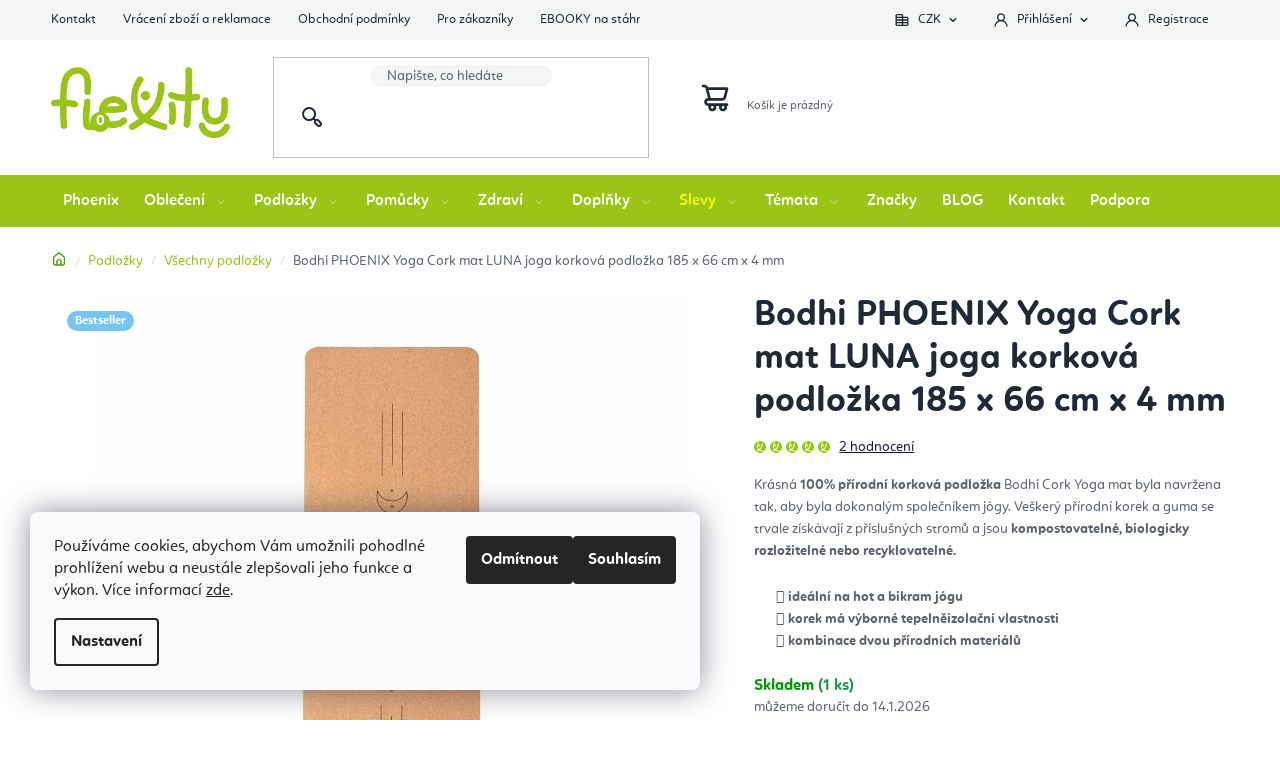

--- FILE ---
content_type: text/html; charset=utf-8
request_url: https://www.flexitylife.cz/klasicke-podlozky-na-jogu-pilates-sport-fitness-cviceni/bodhi-phoenix-yoga-cork-mat-luna-joga-korkova-podlozka-185-x-66-cm-x-4-mm/
body_size: 50632
content:
<!doctype html><html lang="cs" dir="ltr" class="header-background-light external-fonts-loaded"><head><meta charset="utf-8" /><meta name="viewport" content="width=device-width,initial-scale=1" /><title>Bodhi PHOENIX Yoga Cork mat LUNA joga korková podložka 185 x 66 cm x 4 mm | Flexity</title><link rel="preconnect" href="https://cdn.myshoptet.com" /><link rel="dns-prefetch" href="https://cdn.myshoptet.com" /><link rel="preload" href="https://cdn.myshoptet.com/prj/dist/master/cms/libs/jquery/jquery-1.11.3.min.js" as="script" /><link href="https://cdn.myshoptet.com/prj/dist/master/shop/dist/font-shoptet-13.css.3c47e30adfa2e9e2683b.css" rel="stylesheet"><script>
dataLayer = [];
dataLayer.push({'shoptet' : {
    "pageId": 729,
    "pageType": "productDetail",
    "currency": "CZK",
    "currencyInfo": {
        "decimalSeparator": ",",
        "exchangeRate": 1,
        "priceDecimalPlaces": 0,
        "symbol": "K\u010d",
        "symbolLeft": 0,
        "thousandSeparator": " "
    },
    "language": "cs",
    "projectId": 230686,
    "product": {
        "id": 9455,
        "guid": "81b290fc-57b4-11ea-8478-0cc47a6c9c84",
        "hasVariants": false,
        "codes": [
            {
                "code": "632CD",
                "quantity": "1",
                "stocks": [
                    {
                        "id": "ext",
                        "quantity": "1"
                    }
                ]
            }
        ],
        "code": "632CD",
        "name": "Bodhi PHOENIX Yoga Cork mat LUNA joga korkov\u00e1 podlo\u017eka 185 x 66 cm x 4 mm",
        "appendix": "",
        "weight": "0.1",
        "manufacturer": "Bodhi Yoga",
        "manufacturerGuid": "1EF5332BF2976F76BD7EDA0BA3DED3EE",
        "currentCategory": "Podlo\u017eky na J\u00d3GU, PIL\u00c1TES a cvi\u010den\u00ed | Klasick\u00e9 podlo\u017eky na j\u00f3gu, pilates a cvi\u010den\u00ed",
        "currentCategoryGuid": "5ae255c2-6ccd-11e9-beb1-002590dad85e",
        "defaultCategory": "Podlo\u017eky na J\u00d3GU, PIL\u00c1TES a cvi\u010den\u00ed | Klasick\u00e9 podlo\u017eky na j\u00f3gu, pilates a cvi\u010den\u00ed",
        "defaultCategoryGuid": "5ae255c2-6ccd-11e9-beb1-002590dad85e",
        "currency": "CZK",
        "priceWithVat": 1469
    },
    "stocks": [
        {
            "id": "ext",
            "title": "Sklad",
            "isDeliveryPoint": 0,
            "visibleOnEshop": 1
        }
    ],
    "cartInfo": {
        "id": null,
        "freeShipping": false,
        "freeShippingFrom": 0,
        "leftToFreeGift": {
            "formattedPrice": "0 K\u010d",
            "priceLeft": 0
        },
        "freeGift": false,
        "leftToFreeShipping": {
            "priceLeft": 0,
            "dependOnRegion": 0,
            "formattedPrice": "0 K\u010d"
        },
        "discountCoupon": [],
        "getNoBillingShippingPrice": {
            "withoutVat": 0,
            "vat": 0,
            "withVat": 0
        },
        "cartItems": [],
        "taxMode": "OSS"
    },
    "cart": [],
    "customer": {
        "priceRatio": 1,
        "priceListId": 1,
        "groupId": null,
        "registered": false,
        "mainAccount": false
    }
}});
dataLayer.push({'cookie_consent' : {
    "marketing": "denied",
    "analytics": "denied"
}});
document.addEventListener('DOMContentLoaded', function() {
    shoptet.consent.onAccept(function(agreements) {
        if (agreements.length == 0) {
            return;
        }
        dataLayer.push({
            'cookie_consent' : {
                'marketing' : (agreements.includes(shoptet.config.cookiesConsentOptPersonalisation)
                    ? 'granted' : 'denied'),
                'analytics': (agreements.includes(shoptet.config.cookiesConsentOptAnalytics)
                    ? 'granted' : 'denied')
            },
            'event': 'cookie_consent'
        });
    });
});
</script>

<!-- Google Tag Manager -->
<script>(function(w,d,s,l,i){w[l]=w[l]||[];w[l].push({'gtm.start':
new Date().getTime(),event:'gtm.js'});var f=d.getElementsByTagName(s)[0],
j=d.createElement(s),dl=l!='dataLayer'?'&l='+l:'';j.async=true;j.src=
'https://www.googletagmanager.com/gtm.js?id='+i+dl;f.parentNode.insertBefore(j,f);
})(window,document,'script','dataLayer','GTM-WWWS4KQ');</script>
<!-- End Google Tag Manager -->

<meta property="og:type" content="website"><meta property="og:site_name" content="flexitylife.cz"><meta property="og:url" content="https://www.flexitylife.cz/klasicke-podlozky-na-jogu-pilates-sport-fitness-cviceni/bodhi-phoenix-yoga-cork-mat-luna-joga-korkova-podlozka-185-x-66-cm-x-4-mm/"><meta property="og:title" content="Bodhi PHOENIX Yoga Cork mat LUNA joga korková podložka 185 x 66 cm x 4 mm | Flexity"><meta name="author" content="Flexity Joga Shop"><meta name="web_author" content="Shoptet.cz"><meta name="dcterms.rightsHolder" content="www.flexitylife.cz"><meta name="robots" content="index,follow"><meta property="og:image" content="https://cdn.myshoptet.com/usr/www.flexitylife.cz/user/shop/big/9455_632cd-yoga-yogamatte-bodhi-phoenix-kork-above.jpg?65e52c6e"><meta property="og:description" content="Bodhi PHOENIX Yoga Cork mat LUNA joga korková podložka 185 x 66 cm x 4 mm. ✅ Doprava zdarma od 2000 Kč, 98% spokojenost zákazníků. Krásná 100% přírodní korková podložka Bodhi Cork Yoga mat byla navržena tak, aby byla dokonalým společníkem jógy. Veškerý přírodní korek a guma se trvale získávají z příslušných stromů a…"><meta name="description" content="Bodhi PHOENIX Yoga Cork mat LUNA joga korková podložka 185 x 66 cm x 4 mm. ✅ Doprava zdarma od 2000 Kč, 98% spokojenost zákazníků. Krásná 100% přírodní korková podložka Bodhi Cork Yoga mat byla navržena tak, aby byla dokonalým společníkem jógy. Veškerý přírodní korek a guma se trvale získávají z příslušných stromů a…"><meta property="product:price:amount" content="1469"><meta property="product:price:currency" content="CZK"><style>:root {--color-primary: #212937;--color-primary-h: 218;--color-primary-s: 25%;--color-primary-l: 17%;--color-primary-hover: #000000;--color-primary-hover-h: 0;--color-primary-hover-s: 0%;--color-primary-hover-l: 0%;--color-secondary: #9ac416;--color-secondary-h: 74;--color-secondary-s: 80%;--color-secondary-l: 43%;--color-secondary-hover: #3e6e02;--color-secondary-hover-h: 87;--color-secondary-hover-s: 96%;--color-secondary-hover-l: 22%;--color-tertiary: #212937;--color-tertiary-h: 218;--color-tertiary-s: 25%;--color-tertiary-l: 17%;--color-tertiary-hover: #000000;--color-tertiary-hover-h: 0;--color-tertiary-hover-s: 0%;--color-tertiary-hover-l: 0%;--color-header-background: #ffffff;--template-font: "sans-serif";--template-headings-font: "sans-serif";--header-background-url: url("[data-uri]");--cookies-notice-background: #F8FAFB;--cookies-notice-color: #252525;--cookies-notice-button-hover: #27263f;--cookies-notice-link-hover: #3b3a5f;--templates-update-management-preview-mode-content: "Náhled aktualizací šablony je aktivní pro váš prohlížeč."}</style>
    
    <link href="https://cdn.myshoptet.com/prj/dist/master/shop/dist/main-13.less.a22608b480b348a720f8.css" rel="stylesheet" />
    
    <script>var shoptet = shoptet || {};</script>
    <script src="https://cdn.myshoptet.com/prj/dist/master/shop/dist/main-3g-header.js.05f199e7fd2450312de2.js"></script>
<!-- User include --><!-- api 428(82) html code header -->
<link rel="stylesheet" href="https://cdn.myshoptet.com/usr/api2.dklab.cz/user/documents/_doplnky/oblibene/230686/4/230686_4.css" type="text/css" /><style>
        :root {
            --dklab-favourites-flag-color: #E91B7D;
            --dklab-favourites-flag-text-color: #FFFFFF;
            --dklab-favourites-add-text-color: #000000;            
            --dklab-favourites-remove-text-color: #E91B7D;            
            --dklab-favourites-add-text-detail-color: #000000;            
            --dklab-favourites-remove-text-detail-color: #E91B7D;            
            --dklab-favourites-header-icon-color: #E91B7D;            
            --dklab-favourites-counter-color: #E91B7D;            
        } </style>
<!-- api 494(146) html code header -->
<link rel="stylesheet" href="https://cdn.myshoptet.com/usr/api2.dklab.cz/user/documents/_doplnky/porovnavac/230686/4/230686_4.css" type="text/css" /><style>
        :root {
            --dklab-comparer-flag-color: #239CEB;
            --dklab-comparer-flag-text-color: #FFFFFF;
            --dklab-comparer-add-text-color: #000000;
            --dklab-comparer-remove-text-color: #239CEB;
            --dklab-comparer-header-icon-color: #000000;
            --dklab-comparer-border-color: #000000;            
            --dklab-comparer-counter-color: #239CEB;            
        }</style>
<!-- api 709(355) html code header -->
<script>
  const PWJS = {};
</script>

<script src=https://app.productwidgets.cz/pwjs.js></script>



<!-- service 619(267) html code header -->
<link href="https://cdn.myshoptet.com/usr/fvstudio.myshoptet.com/user/documents/addons/cartupsell.min.css?24.11.1" rel="stylesheet">
<!-- service 428(82) html code header -->
<style>
@font-face {
    font-family: 'oblibene';
    src:  url('https://cdn.myshoptet.com/usr/api2.dklab.cz/user/documents/_doplnky/oblibene/font/oblibene.eot?v1');
    src:  url('https://cdn.myshoptet.com/usr/api2.dklab.cz/user/documents/_doplnky/oblibene/font/oblibene.eot?v1#iefix') format('embedded-opentype'),
    url('https://cdn.myshoptet.com/usr/api2.dklab.cz/user/documents/_doplnky/oblibene/font/oblibene.ttf?v1') format('truetype'),
    url('https://cdn.myshoptet.com/usr/api2.dklab.cz/user/documents/_doplnky/oblibene/font/oblibene.woff?v1') format('woff'),
    url('https://cdn.myshoptet.com/usr/api2.dklab.cz/user/documents/_doplnky/oblibene/font/oblibene.svg?v1') format('svg');
    font-weight: normal;
    font-style: normal;
}
</style>
<script>
var dklabFavIndividual;
</script>
<!-- service 494(146) html code header -->
<style>
@font-face {
    font-family: 'porovnavac';
    src:  url('https://cdn.myshoptet.com/usr/api2.dklab.cz/user/documents/_doplnky/porovnavac/font/porovnavac.eot?v6');
    src:  url('https://cdn.myshoptet.com/usr/api2.dklab.cz/user/documents/_doplnky/porovnavac/font/porovnavac.eot?v6#iefix') format('embedded-opentype'),
    url('https://cdn.myshoptet.com/usr/api2.dklab.cz/user/documents/_doplnky/porovnavac/font/porovnavac.ttf?v6') format('truetype'),
    url('https://cdn.myshoptet.com/usr/api2.dklab.cz/user/documents/_doplnky/porovnavac/font/porovnavac.woff?v6') format('woff'),
    url('https://cdn.myshoptet.com/usr/api2.dklab.cz/user/documents/_doplnky/porovnavac/font/porovnavac.svg?v6') format('svg');
    font-weight: normal;
    font-style: normal;
}
</style>
<!-- project html code header -->
<meta name="seznam-wmt" content="Zmfl47JsCvV7tvo1mwdY1vY2TUajGYI2" />   
<meta name="google-site-verification" content="LHbXc2cWCi1XTuuSB1qfd_egpayTekS13oN8UkUjnBU" />
<meta name="p:domain_verify" content="115ac97483dc46718a64251504c5dd24"/>
<meta name="google-site-verification" content="KvSqov1aa5vNo6IpVQ-SK70-uwe1W2I5MIpD3ks-ZoM" />
<meta name="seznam-wmt" content="wWho9IDQaJdA3VfjIr55TXr5DvRk6hPo" />
<meta name="facebook-domain-verification" content="4vhkdgl6otg4e5j7yiemsq018dwzyb" />

<!-- <link href="https://fonts.googleapis.com/css2?family=Quicksand:wght@500;600;700&display=swap" rel="stylesheet"> -->
<link type="text/css" rel="stylesheet" media="screen" href="/user/documents/style.css?v525470" />

<!-- FV studio -->
<link type="text/css" rel="stylesheet" href="https://www.flexitylife.cz/user/documents/fvstudio/output/fv-studio-app-style.min.css?fv-proxy&v=005" />

<style>
.header-phone a::after, .contact-box ul li > span.tel a::after{content: "(po-pá: 10:00- 16:00)";}
.navigation-in > ul > li > a[href="/akce-slevy-vyprodej-joga-zbozi-podlozky/"]:not(:hover){color: #f7ff00;}
.footer-banners::before {content: "Vyberte si produkty podle témat";}
#checkoutContent label[for="phone"] > span{font-size: 0;}
#checkoutContent label[for="phone"] > span::after{font-size: 14px;}
#checkoutContent label[for="phone"] > span::before{font-size: 14px; content: "Mobil";}
</style>

<script>
        (function (w,d,s,o,f,js,fjs) {
            w['ecm-widget']=o;w[o] = w[o] || function () { (w[o].q = w[o].q || []).push(arguments) };
            js = d.createElement(s), fjs = d.getElementsByTagName(s)[0];
            js.id = '12-04d9c95424b2f28aaece6f953bb0e4aa'; js.dataset.a = 'flexitycz'; js.src = f; js.async = 1; fjs.parentNode.insertBefore(js, fjs);
        }(window, document, 'script', 'ecmwidget', 'https://d70shl7vidtft.cloudfront.net/widget.js'));
    </script>
    
<link rel="canonical" href="https://www.flexitylife.cz/" />
<link rel="alternate" hreflang="sk" href="https://www.flexity.sk/" />
<link rel="alternate" hreflang="hu" href="https://www.flexity.hu/" />
<link rel="alternate" hreflang="hr" href="https://www.flexity.hr/" />
<link rel="alternate" hreflang="x-default" href="https://www.flexitylife.cz/" />    

<!-- CJ Affiliate plugin settings -->
<script type='text/javascript' id='cjAffPluginSettingsTag'>
var cjAffPluginSettings = {
eid: '1593119',
tid: '1177349255395',
aid: '502292',
sd: 'collector.flexitylife.cz',
consent: {
collectionMethod: 'latest',
optInRequired: true,
requiredConsentLevel: 'analytics',
},
};
</script>
<!-- /User include --><link rel="shortcut icon" href="/favicon.ico" type="image/x-icon" /><link rel="canonical" href="https://www.flexitylife.cz/klasicke-podlozky-na-jogu-pilates-sport-fitness-cviceni/bodhi-phoenix-yoga-cork-mat-luna-joga-korkova-podlozka-185-x-66-cm-x-4-mm/" />    <script>
        var _hwq = _hwq || [];
        _hwq.push(['setKey', '8FB641278911576C8DD85753AFB8FBFC']);
        _hwq.push(['setTopPos', '160']);
        _hwq.push(['showWidget', '22']);
        (function() {
            var ho = document.createElement('script');
            ho.src = 'https://cz.im9.cz/direct/i/gjs.php?n=wdgt&sak=8FB641278911576C8DD85753AFB8FBFC';
            var s = document.getElementsByTagName('script')[0]; s.parentNode.insertBefore(ho, s);
        })();
    </script>
<script>!function(){var t={9196:function(){!function(){var t=/\[object (Boolean|Number|String|Function|Array|Date|RegExp)\]/;function r(r){return null==r?String(r):(r=t.exec(Object.prototype.toString.call(Object(r))))?r[1].toLowerCase():"object"}function n(t,r){return Object.prototype.hasOwnProperty.call(Object(t),r)}function e(t){if(!t||"object"!=r(t)||t.nodeType||t==t.window)return!1;try{if(t.constructor&&!n(t,"constructor")&&!n(t.constructor.prototype,"isPrototypeOf"))return!1}catch(t){return!1}for(var e in t);return void 0===e||n(t,e)}function o(t,r,n){this.b=t,this.f=r||function(){},this.d=!1,this.a={},this.c=[],this.e=function(t){return{set:function(r,n){u(c(r,n),t.a)},get:function(r){return t.get(r)}}}(this),i(this,t,!n);var e=t.push,o=this;t.push=function(){var r=[].slice.call(arguments,0),n=e.apply(t,r);return i(o,r),n}}function i(t,n,o){for(t.c.push.apply(t.c,n);!1===t.d&&0<t.c.length;){if("array"==r(n=t.c.shift()))t:{var i=n,a=t.a;if("string"==r(i[0])){for(var f=i[0].split("."),s=f.pop(),p=(i=i.slice(1),0);p<f.length;p++){if(void 0===a[f[p]])break t;a=a[f[p]]}try{a[s].apply(a,i)}catch(t){}}}else if("function"==typeof n)try{n.call(t.e)}catch(t){}else{if(!e(n))continue;for(var l in n)u(c(l,n[l]),t.a)}o||(t.d=!0,t.f(t.a,n),t.d=!1)}}function c(t,r){for(var n={},e=n,o=t.split("."),i=0;i<o.length-1;i++)e=e[o[i]]={};return e[o[o.length-1]]=r,n}function u(t,o){for(var i in t)if(n(t,i)){var c=t[i];"array"==r(c)?("array"==r(o[i])||(o[i]=[]),u(c,o[i])):e(c)?(e(o[i])||(o[i]={}),u(c,o[i])):o[i]=c}}window.DataLayerHelper=o,o.prototype.get=function(t){var r=this.a;t=t.split(".");for(var n=0;n<t.length;n++){if(void 0===r[t[n]])return;r=r[t[n]]}return r},o.prototype.flatten=function(){this.b.splice(0,this.b.length),this.b[0]={},u(this.a,this.b[0])}}()}},r={};function n(e){var o=r[e];if(void 0!==o)return o.exports;var i=r[e]={exports:{}};return t[e](i,i.exports,n),i.exports}n.n=function(t){var r=t&&t.__esModule?function(){return t.default}:function(){return t};return n.d(r,{a:r}),r},n.d=function(t,r){for(var e in r)n.o(r,e)&&!n.o(t,e)&&Object.defineProperty(t,e,{enumerable:!0,get:r[e]})},n.o=function(t,r){return Object.prototype.hasOwnProperty.call(t,r)},function(){"use strict";n(9196)}()}();</script>    <!-- Global site tag (gtag.js) - Google Analytics -->
    <script async src="https://www.googletagmanager.com/gtag/js?id=G-BVYVF344YM"></script>
    <script>
        
        window.dataLayer = window.dataLayer || [];
        function gtag(){dataLayer.push(arguments);}
        

                    console.debug('default consent data');

            gtag('consent', 'default', {"ad_storage":"denied","analytics_storage":"denied","ad_user_data":"denied","ad_personalization":"denied","wait_for_update":500});
            dataLayer.push({
                'event': 'default_consent'
            });
        
        gtag('js', new Date());

                gtag('config', 'UA-88816191-5', { 'groups': "UA" });
        
                gtag('config', 'G-BVYVF344YM', {"groups":"GA4","send_page_view":false,"content_group":"productDetail","currency":"CZK","page_language":"cs"});
        
                gtag('config', 'AW-815388288', {"allow_enhanced_conversions":true});
        
        
        
        
        
                    gtag('event', 'page_view', {"send_to":"GA4","page_language":"cs","content_group":"productDetail","currency":"CZK"});
        
                gtag('set', 'currency', 'CZK');

        gtag('event', 'view_item', {
            "send_to": "UA",
            "items": [
                {
                    "id": "632CD",
                    "name": "Bodhi PHOENIX Yoga Cork mat LUNA joga korkov\u00e1 podlo\u017eka 185 x 66 cm x 4 mm",
                    "category": "Podlo\u017eky na J\u00d3GU, PIL\u00c1TES a cvi\u010den\u00ed \/ Klasick\u00e9 podlo\u017eky na j\u00f3gu, pilates a cvi\u010den\u00ed",
                                        "brand": "Bodhi Yoga",
                                                            "price": 1214
                }
            ]
        });
        
        
        
        
        
                    gtag('event', 'view_item', {"send_to":"GA4","page_language":"cs","content_group":"productDetail","value":1214,"currency":"CZK","items":[{"item_id":"632CD","item_name":"Bodhi PHOENIX Yoga Cork mat LUNA joga korkov\u00e1 podlo\u017eka 185 x 66 cm x 4 mm","item_brand":"Bodhi Yoga","item_category":"Podlo\u017eky na J\u00d3GU, PIL\u00c1TES a cvi\u010den\u00ed","item_category2":"Klasick\u00e9 podlo\u017eky na j\u00f3gu, pilates a cvi\u010den\u00ed","price":1214,"quantity":1,"index":0}]});
        
        
        
        
        
        
        
        document.addEventListener('DOMContentLoaded', function() {
            if (typeof shoptet.tracking !== 'undefined') {
                for (var id in shoptet.tracking.bannersList) {
                    gtag('event', 'view_promotion', {
                        "send_to": "UA",
                        "promotions": [
                            {
                                "id": shoptet.tracking.bannersList[id].id,
                                "name": shoptet.tracking.bannersList[id].name,
                                "position": shoptet.tracking.bannersList[id].position
                            }
                        ]
                    });
                }
            }

            shoptet.consent.onAccept(function(agreements) {
                if (agreements.length !== 0) {
                    console.debug('gtag consent accept');
                    var gtagConsentPayload =  {
                        'ad_storage': agreements.includes(shoptet.config.cookiesConsentOptPersonalisation)
                            ? 'granted' : 'denied',
                        'analytics_storage': agreements.includes(shoptet.config.cookiesConsentOptAnalytics)
                            ? 'granted' : 'denied',
                                                                                                'ad_user_data': agreements.includes(shoptet.config.cookiesConsentOptPersonalisation)
                            ? 'granted' : 'denied',
                        'ad_personalization': agreements.includes(shoptet.config.cookiesConsentOptPersonalisation)
                            ? 'granted' : 'denied',
                        };
                    console.debug('update consent data', gtagConsentPayload);
                    gtag('consent', 'update', gtagConsentPayload);
                    dataLayer.push(
                        { 'event': 'update_consent' }
                    );
                }
            });
        });
    </script>
<script>
    (function(t, r, a, c, k, i, n, g) { t['ROIDataObject'] = k;
    t[k]=t[k]||function(){ (t[k].q=t[k].q||[]).push(arguments) },t[k].c=i;n=r.createElement(a),
    g=r.getElementsByTagName(a)[0];n.async=1;n.src=c;g.parentNode.insertBefore(n,g)
    })(window, document, 'script', '//www.heureka.cz/ocm/sdk.js?source=shoptet&version=2&page=product_detail', 'heureka', 'cz');

    heureka('set_user_consent', 0);
</script>
</head><body class="desktop id-729 in-klasicke-podlozky-na-jogu-pilates-sport-fitness-cviceni template-13 type-product type-detail one-column-body columns-4 smart-labels-active ums_forms_redesign--off ums_a11y_category_page--on ums_discussion_rating_forms--off ums_flags_display_unification--on ums_a11y_login--off mobile-header-version-0"><noscript>
    <style>
        #header {
            padding-top: 0;
            position: relative !important;
            top: 0;
        }
        .header-navigation {
            position: relative !important;
        }
        .overall-wrapper {
            margin: 0 !important;
        }
        body:not(.ready) {
            visibility: visible !important;
        }
    </style>
    <div class="no-javascript">
        <div class="no-javascript__title">Musíte změnit nastavení vašeho prohlížeče</div>
        <div class="no-javascript__text">Podívejte se na: <a href="https://www.google.com/support/bin/answer.py?answer=23852">Jak povolit JavaScript ve vašem prohlížeči</a>.</div>
        <div class="no-javascript__text">Pokud používáte software na blokování reklam, může být nutné povolit JavaScript z této stránky.</div>
        <div class="no-javascript__text">Děkujeme.</div>
    </div>
</noscript>

        <div id="fb-root"></div>
        <script>
            window.fbAsyncInit = function() {
                FB.init({
//                    appId            : 'your-app-id',
                    autoLogAppEvents : true,
                    xfbml            : true,
                    version          : 'v19.0'
                });
            };
        </script>
        <script async defer crossorigin="anonymous" src="https://connect.facebook.net/cs_CZ/sdk.js"></script>
<!-- Google Tag Manager (noscript) -->
<noscript><iframe src="https://www.googletagmanager.com/ns.html?id=GTM-WWWS4KQ"
height="0" width="0" style="display:none;visibility:hidden"></iframe></noscript>
<!-- End Google Tag Manager (noscript) -->

    <div class="siteCookies siteCookies--left siteCookies--light js-siteCookies" role="dialog" data-testid="cookiesPopup" data-nosnippet>
        <div class="siteCookies__form">
            <div class="siteCookies__content">
                <div class="siteCookies__text">
                    <span>Používáme cookies, abychom Vám umožnili pohodlné prohlížení webu a neustále zlepšovali jeho funkce a výkon. Více informací </span><a href="http://www.flexitylife.cz/podminky-ochrany-osobnich-udaju/" target="\" _blank="">zde</a>.
                </div>
                <p class="siteCookies__links">
                    <button class="siteCookies__link js-cookies-settings" aria-label="Nastavení cookies" data-testid="cookiesSettings">Nastavení</button>
                </p>
            </div>
            <div class="siteCookies__buttonWrap">
                                    <button class="siteCookies__button js-cookiesConsentSubmit" value="reject" aria-label="Odmítnout cookies" data-testid="buttonCookiesReject">Odmítnout</button>
                                <button class="siteCookies__button js-cookiesConsentSubmit" value="all" aria-label="Přijmout cookies" data-testid="buttonCookiesAccept">Souhlasím</button>
            </div>
        </div>
        <script>
            document.addEventListener("DOMContentLoaded", () => {
                const siteCookies = document.querySelector('.js-siteCookies');
                document.addEventListener("scroll", shoptet.common.throttle(() => {
                    const st = document.documentElement.scrollTop;
                    if (st > 1) {
                        siteCookies.classList.add('siteCookies--scrolled');
                    } else {
                        siteCookies.classList.remove('siteCookies--scrolled');
                    }
                }, 100));
            });
        </script>
    </div>
<a href="#content" class="skip-link sr-only">Přejít na obsah</a><div class="overall-wrapper"><div class="user-action"><div class="container"><div class="user-action-in"><div class="user-action-login popup-widget login-widget"><div class="popup-widget-inner"><h2 id="loginHeading">Přihlášení k vašemu účtu</h2><div id="customerLogin"><form action="/action/Customer/Login/" method="post" id="formLoginIncluded" class="csrf-enabled formLogin" data-testid="formLogin"><input type="hidden" name="referer" value="" /><div class="form-group"><div class="input-wrapper email js-validated-element-wrapper no-label"><input type="email" name="email" class="form-control" autofocus placeholder="E-mailová adresa (např. jan@novak.cz)" data-testid="inputEmail" autocomplete="email" required /></div></div><div class="form-group"><div class="input-wrapper password js-validated-element-wrapper no-label"><input type="password" name="password" class="form-control" placeholder="Heslo" data-testid="inputPassword" autocomplete="current-password" required /><span class="no-display">Nemůžete vyplnit toto pole</span><input type="text" name="surname" value="" class="no-display" /></div></div><div class="form-group"><div class="login-wrapper"><button type="submit" class="btn btn-secondary btn-text btn-login" data-testid="buttonSubmit">Přihlásit se</button><div class="password-helper"><a href="/registrace/" data-testid="signup" rel="nofollow">Nová registrace</a><a href="/klient/zapomenute-heslo/" rel="nofollow">Zapomenuté heslo</a></div></div></div></form>
</div></div></div>
    <div id="cart-widget" class="user-action-cart popup-widget cart-widget loader-wrapper" data-testid="popupCartWidget" role="dialog" aria-hidden="true">
        <div class="popup-widget-inner cart-widget-inner place-cart-here">
            <div class="loader-overlay">
                <div class="loader"></div>
            </div>
        </div>
    </div>
</div>
</div></div><div class="top-navigation-bar" data-testid="topNavigationBar">

    <div class="container">

                            <div class="top-navigation-menu">
                <ul class="top-navigation-bar-menu">
                                            <li class="top-navigation-menu-item-29">
                            <a href="/kontakt-flexity-joga-eshop/" title="Kontakt">Kontakt</a>
                        </li>
                                            <li class="top-navigation-menu-item-996">
                            <a href="/vraceni-zbozi-a-reklamace/" title="Vrácení zboží a reklamace">Vrácení zboží a reklamace</a>
                        </li>
                                            <li class="top-navigation-menu-item-39">
                            <a href="/obchodni-podminky/" title="Obchodní podmínky">Obchodní podmínky</a>
                        </li>
                                            <li class="top-navigation-menu-item-2388">
                            <a href="/vse-pro-flexitaka--zde-zacni/" title="Pro zákazníky">Pro zákazníky</a>
                        </li>
                                            <li class="top-navigation-menu-item-3213">
                            <a href="/na-stahnuti/" title="EBOOKY na stáhnutí">EBOOKY na stáhnutí</a>
                        </li>
                                            <li class="top-navigation-menu-item-3195">
                            <a href="/flexity-family-ambasadori/" title="Flexity Family Ambasádori">Flexity Family Ambasádori</a>
                        </li>
                                            <li class="top-navigation-menu-item-external-60">
                            <a href="https://www.podlozkynajogu.cz" title="Podlozkynajogu.cz" target="blank">Podlozkynajogu.cz</a>
                        </li>
                                            <li class="top-navigation-menu-item-external-78">
                            <a href="https://www.flexitylife.cz/faq-poradna/zazkaznicke-centrum/" title="Zkontrolovat stav objednávky">Zkontrolovat stav objednávky</a>
                        </li>
                                            <li class="top-navigation-menu-item-4183">
                            <a href="/o-nas/" title="O nás">O nás</a>
                        </li>
                                    </ul>
                <div class="top-navigation-menu-trigger">Více</div>
                <ul class="top-navigation-bar-menu-helper"></ul>
            </div>
        
        <div class="top-navigation-tools">
                <div class="dropdown">
        <span>Ceny v:</span>
        <button id="topNavigationDropdown" type="button" data-toggle="dropdown" aria-haspopup="true" aria-expanded="false">
            CZK
            <span class="caret"></span>
        </button>
        <ul class="dropdown-menu" aria-labelledby="topNavigationDropdown"><li><a href="/action/Currency/changeCurrency/?currencyCode=CZK" rel="nofollow">CZK</a></li><li><a href="/action/Currency/changeCurrency/?currencyCode=EUR" rel="nofollow">EUR</a></li></ul>
    </div>
            <a href="/login/?backTo=%2Fklasicke-podlozky-na-jogu-pilates-sport-fitness-cviceni%2Fbodhi-phoenix-yoga-cork-mat-luna-joga-korkova-podlozka-185-x-66-cm-x-4-mm%2F" class="top-nav-button top-nav-button-login primary login toggle-window" data-target="login" data-testid="signin" rel="nofollow"><span>Přihlášení</span></a>
    <a href="/registrace/" class="top-nav-button top-nav-button-register" data-testid="headerSignup">Registrace</a>
        </div>

    </div>

</div>
<header id="header">
        <div class="header-top">
            <div class="container navigation-wrapper header-top-wrapper">
                <div class="site-name"><a href="/" data-testid="linkWebsiteLogo"><img src="https://cdn.myshoptet.com/usr/www.flexitylife.cz/user/logos/flexity_logo_nobg_eshop_300-1.png" alt="Flexity Joga Shop" fetchpriority="low" /></a></div>                <div class="search" itemscope itemtype="https://schema.org/WebSite">
                    <meta itemprop="headline" content="Klasické podložky na jógu, pilates a cvičení"/><meta itemprop="url" content="https://www.flexitylife.cz"/><meta itemprop="text" content="Bodhi PHOENIX Yoga Cork mat LUNA joga korková podložka 185 x 66 cm x 4 mm. ✅ Doprava zdarma od 2000 Kč, 98% spokojenost zákazníků. Krásná 100% přírodní korková podložka Bodhi Cork Yoga mat byla navržena tak, aby byla dokonalým společníkem jógy. Veškerý přírodní korek a guma se trvale získávají z příslušných stromů a..."/>                    <form action="/action/ProductSearch/prepareString/" method="post"
    id="formSearchForm" class="search-form compact-form js-search-main"
    itemprop="potentialAction" itemscope itemtype="https://schema.org/SearchAction" data-testid="searchForm">
    <fieldset>
        <meta itemprop="target"
            content="https://www.flexitylife.cz/vyhledavani/?string={string}"/>
        <input type="hidden" name="language" value="cs"/>
        
            
    <span class="search-input-icon" aria-hidden="true"></span>

<input
    type="search"
    name="string"
        class="query-input form-control search-input js-search-input"
    placeholder="Napište, co hledáte"
    autocomplete="off"
    required
    itemprop="query-input"
    aria-label="Vyhledávání"
    data-testid="searchInput"
>
            <button type="submit" class="btn btn-default search-button" data-testid="searchBtn">Hledat</button>
        
    </fieldset>
</form>
                </div>
                <div class="navigation-buttons">
                    <a href="#" class="toggle-window" data-target="search" data-testid="linkSearchIcon"><span class="sr-only">Hledat</span></a>
                        
    <a href="/kosik/" class="btn btn-icon toggle-window cart-count" data-target="cart" data-hover="true" data-redirect="true" data-testid="headerCart" rel="nofollow" aria-haspopup="dialog" aria-expanded="false" aria-controls="cart-widget">
        
                <span class="sr-only">Nákupní košík</span>
        
            <span class="cart-price visible-lg-inline-block" data-testid="headerCartPrice">
                                    Prázdný košík                            </span>
        
    
            </a>
                    <a href="#" class="toggle-window" data-target="navigation" data-testid="hamburgerMenu"></a>
                </div>
            </div>
        </div>
        <div class="header-bottom">
            <div class="container navigation-wrapper header-bottom-wrapper js-navigation-container">
                <nav id="navigation" aria-label="Hlavní menu" data-collapsible="true"><div class="navigation-in menu"><ul class="menu-level-1" role="menubar" data-testid="headerMenuItems"><li class="menu-item-5451" role="none"><a href="/phoenix/" data-testid="headerMenuItem" role="menuitem" aria-expanded="false"><b>Phoenix</b></a></li>
<li class="menu-item-780 ext" role="none"><a href="/ekologicke-obleceni-na-jogu-pilates-pole-dance/" data-testid="headerMenuItem" role="menuitem" aria-haspopup="true" aria-expanded="false"><b>Oblečení</b><span class="submenu-arrow"></span></a><ul class="menu-level-2" aria-label="Oblečení" tabindex="-1" role="menu"><li class="menu-item-783 has-third-level" role="none"><a href="/damske-obleceni-na-jogu-pilates-sport-fitness-cvicenie/" class="menu-image" data-testid="headerMenuItem" tabindex="-1" aria-hidden="true"><img src="data:image/svg+xml,%3Csvg%20width%3D%22140%22%20height%3D%22100%22%20xmlns%3D%22http%3A%2F%2Fwww.w3.org%2F2000%2Fsvg%22%3E%3C%2Fsvg%3E" alt="" aria-hidden="true" width="140" height="100"  data-src="https://cdn.myshoptet.com/usr/www.flexitylife.cz/user/categories/thumb/zeny.jpg" fetchpriority="low" /></a><div><a href="/damske-obleceni-na-jogu-pilates-sport-fitness-cvicenie/" data-testid="headerMenuItem" role="menuitem"><span>Dámské oblečení na jógu</span></a>
                                                    <ul class="menu-level-3" role="menu">
                                                                    <li class="menu-item-786" role="none">
                                        <a href="/leginy-a-kalhoty-na-jogu-pilates-sport-fitness-cviceni/" data-testid="headerMenuItem" role="menuitem">
                                            Legíny a kalhoty na jógu</a>,                                    </li>
                                                                    <li class="menu-item-810" role="none">
                                        <a href="/tricka-a-topy-na-jogu-pilates-sport-fitness-cviceni/" data-testid="headerMenuItem" role="menuitem">
                                            Trička a topy na jógu</a>,                                    </li>
                                                                    <li class="menu-item-807" role="none">
                                        <a href="/sportovni-podprsenky-joga-pilates-sport-fitness-cviceni/" data-testid="headerMenuItem" role="menuitem">
                                            Sportovní podprsenky</a>,                                    </li>
                                                                    <li class="menu-item-798" role="none">
                                        <a href="/kratasy-sortky-na-hot-jogu-pilates-sport-fitness-cviceni/" data-testid="headerMenuItem" role="menuitem">
                                            Kraťasy na jógu</a>                                    </li>
                                                            </ul>
                        </div></li><li class="menu-item-801 has-third-level" role="none"><a href="/panske-obleceni-na-jogu-pilates-sport/" class="menu-image" data-testid="headerMenuItem" tabindex="-1" aria-hidden="true"><img src="data:image/svg+xml,%3Csvg%20width%3D%22140%22%20height%3D%22100%22%20xmlns%3D%22http%3A%2F%2Fwww.w3.org%2F2000%2Fsvg%22%3E%3C%2Fsvg%3E" alt="" aria-hidden="true" width="140" height="100"  data-src="https://cdn.myshoptet.com/usr/www.flexitylife.cz/user/categories/thumb/man.jpg" fetchpriority="low" /></a><div><a href="/panske-obleceni-na-jogu-pilates-sport/" data-testid="headerMenuItem" role="menuitem"><span>Pánské oblečení na jógu</span></a>
                                                    <ul class="menu-level-3" role="menu">
                                                                    <li class="menu-item-885" role="none">
                                        <a href="/kalhoty-na-jogu-pilates-sport-fitness-cviceni/" data-testid="headerMenuItem" role="menuitem">
                                            Kalhoty na jogu</a>,                                    </li>
                                                                    <li class="menu-item-804" role="none">
                                        <a href="/sortky-na-jogu-pilates-sport-cvicenie/" data-testid="headerMenuItem" role="menuitem">
                                            Šortky na jógu</a>,                                    </li>
                                                                    <li class="menu-item-882" role="none">
                                        <a href="/tricka-a-tilka-jogu-pilates-sport-fitness-cviceni/" data-testid="headerMenuItem" role="menuitem">
                                            Trička a tílka</a>                                    </li>
                                                            </ul>
                        </div></li><li class="menu-item-906 has-third-level" role="none"><a href="/protiskluzove-barefoot-ponozky/" class="menu-image" data-testid="headerMenuItem" tabindex="-1" aria-hidden="true"><img src="data:image/svg+xml,%3Csvg%20width%3D%22140%22%20height%3D%22100%22%20xmlns%3D%22http%3A%2F%2Fwww.w3.org%2F2000%2Fsvg%22%3E%3C%2Fsvg%3E" alt="" aria-hidden="true" width="140" height="100"  data-src="https://cdn.myshoptet.com/usr/www.flexitylife.cz/user/categories/thumb/ponzky.jpg" fetchpriority="low" /></a><div><a href="/protiskluzove-barefoot-ponozky/" data-testid="headerMenuItem" role="menuitem"><span>Protiskluzové ponožky</span></a>
                                                    <ul class="menu-level-3" role="menu">
                                                                    <li class="menu-item-918" role="none">
                                        <a href="/panske-protiskluzove-ponozky-na-jogu-a-pilates/" data-testid="headerMenuItem" role="menuitem">
                                            Pánské ponožky</a>,                                    </li>
                                                                    <li class="menu-item-2823" role="none">
                                        <a href="/ponozky-s-otevrenymi-prsty-na-jogu-a-pilates/" data-testid="headerMenuItem" role="menuitem">
                                            Otevřené protiskluzové ponožky</a>,                                    </li>
                                                                    <li class="menu-item-942" role="none">
                                        <a href="/protiskluzove-prstove-ponozky-na-jogu-toesox/" data-testid="headerMenuItem" role="menuitem">
                                            Zavřené protiskluzové ponožky</a>,                                    </li>
                                                                    <li class="menu-item-1695" role="none">
                                        <a href="/damske-ponozky-baleriny-na-jogu--pilates-a-tanec/" data-testid="headerMenuItem" role="menuitem">
                                            Dámske ponožky - baleríny s plnou špičkou</a>,                                    </li>
                                                                    <li class="menu-item-921" role="none">
                                        <a href="/vysoke-ponozky-joga-toesox-tanec-protiskluzove/" data-testid="headerMenuItem" role="menuitem">
                                            Vysoké ponožky</a>,                                    </li>
                                                                    <li class="menu-item-927" role="none">
                                        <a href="/stulpny-podkolenky-cvicenie-toesox-joga-tanec/" data-testid="headerMenuItem" role="menuitem">
                                            Stulpny a podkolenky</a>,                                    </li>
                                                                    <li class="menu-item-4266" role="none">
                                        <a href="/detske-protiskluzove-ponozky/" data-testid="headerMenuItem" role="menuitem">
                                            Dětské protiskluzové ponožky</a>                                    </li>
                                                            </ul>
                        </div></li><li class="menu-item-3769 has-third-level" role="none"><a href="/doplnky-k-obleceni/" class="menu-image" data-testid="headerMenuItem" tabindex="-1" aria-hidden="true"><img src="data:image/svg+xml,%3Csvg%20width%3D%22140%22%20height%3D%22100%22%20xmlns%3D%22http%3A%2F%2Fwww.w3.org%2F2000%2Fsvg%22%3E%3C%2Fsvg%3E" alt="" aria-hidden="true" width="140" height="100"  data-src="https://cdn.myshoptet.com/usr/www.flexitylife.cz/user/categories/thumb/vesiak_(1).jpg" fetchpriority="low" /></a><div><a href="/doplnky-k-obleceni/" data-testid="headerMenuItem" role="menuitem"><span>Doplňky k oblečení</span></a>
                                                    <ul class="menu-level-3" role="menu">
                                                                    <li class="menu-item-924" role="none">
                                        <a href="/rukavice-na-acroyogu-jogu-toesox/" data-testid="headerMenuItem" role="menuitem">
                                            Rukavice na acroyogu</a>,                                    </li>
                                                                    <li class="menu-item-3772" role="none">
                                        <a href="/doplnky-kundalini-joga/" data-testid="headerMenuItem" role="menuitem">
                                            Doplňky Kundalini Jóga</a>                                    </li>
                                                            </ul>
                        </div></li></ul></li>
<li class="menu-item-723 ext" role="none"><a href="/podlozky-na-jogu-karimatky/" data-testid="headerMenuItem" role="menuitem" aria-haspopup="true" aria-expanded="false"><b>Podložky</b><span class="submenu-arrow"></span></a><ul class="menu-level-2" aria-label="Podložky" tabindex="-1" role="menu"><li class="menu-item-729 active" role="none"><a href="/klasicke-podlozky-na-jogu-pilates-sport-fitness-cviceni/" class="menu-image" data-testid="headerMenuItem" tabindex="-1" aria-hidden="true"><img src="data:image/svg+xml,%3Csvg%20width%3D%22140%22%20height%3D%22100%22%20xmlns%3D%22http%3A%2F%2Fwww.w3.org%2F2000%2Fsvg%22%3E%3C%2Fsvg%3E" alt="" aria-hidden="true" width="140" height="100"  data-src="https://cdn.myshoptet.com/usr/www.flexitylife.cz/user/categories/thumb/podlozka.jpg" fetchpriority="low" /></a><div><a href="/klasicke-podlozky-na-jogu-pilates-sport-fitness-cviceni/" data-testid="headerMenuItem" role="menuitem"><span>Všechny podložky</span></a>
                        </div></li><li class="menu-item-3281" role="none"><a href="/joga-podlozky-pro-zacatecniky/" class="menu-image" data-testid="headerMenuItem" tabindex="-1" aria-hidden="true"><img src="data:image/svg+xml,%3Csvg%20width%3D%22140%22%20height%3D%22100%22%20xmlns%3D%22http%3A%2F%2Fwww.w3.org%2F2000%2Fsvg%22%3E%3C%2Fsvg%3E" alt="" aria-hidden="true" width="140" height="100"  data-src="https://cdn.myshoptet.com/usr/www.flexitylife.cz/user/categories/thumb/podlozka-2.jpg" fetchpriority="low" /></a><div><a href="/joga-podlozky-pro-zacatecniky/" data-testid="headerMenuItem" role="menuitem"><span>Podložky pro začátečníky</span></a>
                        </div></li><li class="menu-item-753" role="none"><a href="/eko-podlozky-na-jogu-pilates-sport-fitness-cviceni/" class="menu-image" data-testid="headerMenuItem" tabindex="-1" aria-hidden="true"><img src="data:image/svg+xml,%3Csvg%20width%3D%22140%22%20height%3D%22100%22%20xmlns%3D%22http%3A%2F%2Fwww.w3.org%2F2000%2Fsvg%22%3E%3C%2Fsvg%3E" alt="" aria-hidden="true" width="140" height="100"  data-src="https://cdn.myshoptet.com/usr/www.flexitylife.cz/user/categories/thumb/eko.jpg" fetchpriority="low" /></a><div><a href="/eko-podlozky-na-jogu-pilates-sport-fitness-cviceni/" data-testid="headerMenuItem" role="menuitem"><span>Eko podložky na jógu</span></a>
                        </div></li><li class="menu-item-3583" role="none"><a href="/pu-podlozky-na-jogu-a-cviceni/" class="menu-image" data-testid="headerMenuItem" tabindex="-1" aria-hidden="true"><img src="data:image/svg+xml,%3Csvg%20width%3D%22140%22%20height%3D%22100%22%20xmlns%3D%22http%3A%2F%2Fwww.w3.org%2F2000%2Fsvg%22%3E%3C%2Fsvg%3E" alt="" aria-hidden="true" width="140" height="100"  data-src="https://cdn.myshoptet.com/usr/www.flexitylife.cz/user/categories/thumb/pujogamat.jpg" fetchpriority="low" /></a><div><a href="/pu-podlozky-na-jogu-a-cviceni/" data-testid="headerMenuItem" role="menuitem"><span>PU podložky na jógu a cvičení</span></a>
                        </div></li><li class="menu-item-726" role="none"><a href="/dlouhe-podlozky-na-jogu-cvicenie/" class="menu-image" data-testid="headerMenuItem" tabindex="-1" aria-hidden="true"><img src="data:image/svg+xml,%3Csvg%20width%3D%22140%22%20height%3D%22100%22%20xmlns%3D%22http%3A%2F%2Fwww.w3.org%2F2000%2Fsvg%22%3E%3C%2Fsvg%3E" alt="" aria-hidden="true" width="140" height="100"  data-src="https://cdn.myshoptet.com/usr/www.flexitylife.cz/user/categories/thumb/pravidtko.jpg" fetchpriority="low" /></a><div><a href="/dlouhe-podlozky-na-jogu-cvicenie/" data-testid="headerMenuItem" role="menuitem"><span>Dlouhé podložky na jógu, pilates a cvičení</span></a>
                        </div></li><li class="menu-item-840" role="none"><a href="/cestovni-podlozky-na-jogu--fitness-cviceni-skladatelne/" class="menu-image" data-testid="headerMenuItem" tabindex="-1" aria-hidden="true"><img src="data:image/svg+xml,%3Csvg%20width%3D%22140%22%20height%3D%22100%22%20xmlns%3D%22http%3A%2F%2Fwww.w3.org%2F2000%2Fsvg%22%3E%3C%2Fsvg%3E" alt="" aria-hidden="true" width="140" height="100"  data-src="https://cdn.myshoptet.com/usr/www.flexitylife.cz/user/categories/thumb/plaz.jpg" fetchpriority="low" /></a><div><a href="/cestovni-podlozky-na-jogu--fitness-cviceni-skladatelne/" data-testid="headerMenuItem" role="menuitem"><span>Cestovní podložky na jógu</span></a>
                        </div></li><li class="menu-item-3487" role="none"><a href="/detske-podlozky-na-jogu/" class="menu-image" data-testid="headerMenuItem" tabindex="-1" aria-hidden="true"><img src="data:image/svg+xml,%3Csvg%20width%3D%22140%22%20height%3D%22100%22%20xmlns%3D%22http%3A%2F%2Fwww.w3.org%2F2000%2Fsvg%22%3E%3C%2Fsvg%3E" alt="" aria-hidden="true" width="140" height="100"  data-src="https://cdn.myshoptet.com/usr/www.flexitylife.cz/user/categories/thumb/kids.jpg" fetchpriority="low" /></a><div><a href="/detske-podlozky-na-jogu/" data-testid="headerMenuItem" role="menuitem"><span>Dětské podložky na jógu</span></a>
                        </div></li><li class="menu-item-876" role="none"><a href="/fitness-podlozky-cviceni-pilates-sport-joga/" class="menu-image" data-testid="headerMenuItem" tabindex="-1" aria-hidden="true"><img src="data:image/svg+xml,%3Csvg%20width%3D%22140%22%20height%3D%22100%22%20xmlns%3D%22http%3A%2F%2Fwww.w3.org%2F2000%2Fsvg%22%3E%3C%2Fsvg%3E" alt="" aria-hidden="true" width="140" height="100"  data-src="https://cdn.myshoptet.com/usr/www.flexitylife.cz/user/categories/thumb/fitness_podlo__ky.jpg" fetchpriority="low" /></a><div><a href="/fitness-podlozky-cviceni-pilates-sport-joga/" data-testid="headerMenuItem" role="menuitem"><span>Fitness podložky na cvičení</span></a>
                        </div></li><li class="menu-item-870" role="none"><a href="/hot-a-bikram-podlozky-joga-cviceni/" class="menu-image" data-testid="headerMenuItem" tabindex="-1" aria-hidden="true"><img src="data:image/svg+xml,%3Csvg%20width%3D%22140%22%20height%3D%22100%22%20xmlns%3D%22http%3A%2F%2Fwww.w3.org%2F2000%2Fsvg%22%3E%3C%2Fsvg%3E" alt="" aria-hidden="true" width="140" height="100"  data-src="https://cdn.myshoptet.com/usr/www.flexitylife.cz/user/categories/thumb/voda.jpg" fetchpriority="low" /></a><div><a href="/hot-a-bikram-podlozky-joga-cviceni/" data-testid="headerMenuItem" role="menuitem"><span>Hot a Bikram jóga podložky</span></a>
                        </div></li><li class="menu-item-756" role="none"><a href="/koberce-na-jogu-ashtanga-bavlna/" class="menu-image" data-testid="headerMenuItem" tabindex="-1" aria-hidden="true"><img src="data:image/svg+xml,%3Csvg%20width%3D%22140%22%20height%3D%22100%22%20xmlns%3D%22http%3A%2F%2Fwww.w3.org%2F2000%2Fsvg%22%3E%3C%2Fsvg%3E" alt="" aria-hidden="true" width="140" height="100"  data-src="https://cdn.myshoptet.com/usr/www.flexitylife.cz/user/categories/thumb/koberec.jpg" fetchpriority="low" /></a><div><a href="/koberce-na-jogu-ashtanga-bavlna/" data-testid="headerMenuItem" role="menuitem"><span>Koberce a podložky z ovčí vlny</span></a>
                        </div></li><li class="menu-item-936" role="none"><a href="/podlozky-na-cviceni-venku-joga/" class="menu-image" data-testid="headerMenuItem" tabindex="-1" aria-hidden="true"><img src="data:image/svg+xml,%3Csvg%20width%3D%22140%22%20height%3D%22100%22%20xmlns%3D%22http%3A%2F%2Fwww.w3.org%2F2000%2Fsvg%22%3E%3C%2Fsvg%3E" alt="" aria-hidden="true" width="140" height="100"  data-src="https://cdn.myshoptet.com/usr/www.flexitylife.cz/user/categories/thumb/slnko.jpg" fetchpriority="low" /></a><div><a href="/podlozky-na-cviceni-venku-joga/" data-testid="headerMenuItem" role="menuitem"><span>Podložky na cvičení venku</span></a>
                        </div></li><li class="menu-item-2835" role="none"><a href="/sety/" class="menu-image" data-testid="headerMenuItem" tabindex="-1" aria-hidden="true"><img src="data:image/svg+xml,%3Csvg%20width%3D%22140%22%20height%3D%22100%22%20xmlns%3D%22http%3A%2F%2Fwww.w3.org%2F2000%2Fsvg%22%3E%3C%2Fsvg%3E" alt="" aria-hidden="true" width="140" height="100"  data-src="https://cdn.myshoptet.com/usr/www.flexitylife.cz/user/categories/thumb/duplikovat.jpg" fetchpriority="low" /></a><div><a href="/sety/" data-testid="headerMenuItem" role="menuitem"><span>Sety na jógu</span></a>
                        </div></li><li class="menu-item-4272" role="none"><a href="/designove-podlozky-2/" class="menu-image" data-testid="headerMenuItem" tabindex="-1" aria-hidden="true"><img src="data:image/svg+xml,%3Csvg%20width%3D%22140%22%20height%3D%22100%22%20xmlns%3D%22http%3A%2F%2Fwww.w3.org%2F2000%2Fsvg%22%3E%3C%2Fsvg%3E" alt="" aria-hidden="true" width="140" height="100"  data-src="https://cdn.myshoptet.com/usr/www.flexitylife.cz/user/categories/thumb/design.png" fetchpriority="low" /></a><div><a href="/designove-podlozky-2/" data-testid="headerMenuItem" role="menuitem"><span>Designové podložky</span></a>
                        </div></li><li class="menu-item-2364" role="none"><a href="/rolky-podlozek/" class="menu-image" data-testid="headerMenuItem" tabindex="-1" aria-hidden="true"><img src="data:image/svg+xml,%3Csvg%20width%3D%22140%22%20height%3D%22100%22%20xmlns%3D%22http%3A%2F%2Fwww.w3.org%2F2000%2Fsvg%22%3E%3C%2Fsvg%3E" alt="" aria-hidden="true" width="140" height="100"  data-src="https://cdn.myshoptet.com/usr/www.flexitylife.cz/user/categories/thumb/rolka.jpg" fetchpriority="low" /></a><div><a href="/rolky-podlozek/" data-testid="headerMenuItem" role="menuitem"><span>Role podložek</span></a>
                        </div></li></ul></li>
<li class="menu-item-705 ext" role="none"><a href="/pomucky-na-jogu/" data-testid="headerMenuItem" role="menuitem" aria-haspopup="true" aria-expanded="false"><b>Pomůcky</b><span class="submenu-arrow"></span></a><ul class="menu-level-2" aria-label="Pomůcky" tabindex="-1" role="menu"><li class="menu-item-3266 has-third-level" role="none"><a href="/pomucky-pilates-fitness/" class="menu-image" data-testid="headerMenuItem" tabindex="-1" aria-hidden="true"><img src="data:image/svg+xml,%3Csvg%20width%3D%22140%22%20height%3D%22100%22%20xmlns%3D%22http%3A%2F%2Fwww.w3.org%2F2000%2Fsvg%22%3E%3C%2Fsvg%3E" alt="" aria-hidden="true" width="140" height="100"  data-src="https://cdn.myshoptet.com/usr/www.flexitylife.cz/user/categories/thumb/pilates-1.jpg" fetchpriority="low" /></a><div><a href="/pomucky-pilates-fitness/" data-testid="headerMenuItem" role="menuitem"><span>Pomůcky na Pilates a Fitness</span></a>
                                                    <ul class="menu-level-3" role="menu">
                                                                    <li class="menu-item-4236" role="none">
                                        <a href="/fitlopty-a-gymnasticke-mice-na-cviceni/" data-testid="headerMenuItem" role="menuitem">
                                            Gymnastické míče</a>,                                    </li>
                                                                    <li class="menu-item-3478" role="none">
                                        <a href="/posilovace--expandery-a-gumy-na-cviceni/" data-testid="headerMenuItem" role="menuitem">
                                            Posilovače, expandéry a gumy na cvičení</a>,                                    </li>
                                                                    <li class="menu-item-3329" role="none">
                                        <a href="/masazni-valce-a-rollery/" data-testid="headerMenuItem" role="menuitem">
                                            Masážní válce a rollery</a>,                                    </li>
                                                                    <li class="menu-item-3481" role="none">
                                        <a href="/pomucky-na-fascialni-masaz/" data-testid="headerMenuItem" role="menuitem">
                                            Pomůcky na fasciální masáž</a>                                    </li>
                                                            </ul>
                        </div></li><li class="menu-item-4883 has-third-level" role="none"><a href="/vybaveni-a-stroje-pro-pilates/" class="menu-image" data-testid="headerMenuItem" tabindex="-1" aria-hidden="true"><img src="data:image/svg+xml,%3Csvg%20width%3D%22140%22%20height%3D%22100%22%20xmlns%3D%22http%3A%2F%2Fwww.w3.org%2F2000%2Fsvg%22%3E%3C%2Fsvg%3E" alt="" aria-hidden="true" width="140" height="100"  data-src="https://cdn.myshoptet.com/usr/www.flexitylife.cz/user/categories/thumb/pilates.png" fetchpriority="low" /></a><div><a href="/vybaveni-a-stroje-pro-pilates/" data-testid="headerMenuItem" role="menuitem"><span>Vybavení a stroje pro Pilates</span></a>
                                                    <ul class="menu-level-3" role="menu">
                                                                    <li class="menu-item-4886" role="none">
                                        <a href="/pilates-reformer/" data-testid="headerMenuItem" role="menuitem">
                                            Pilates Reformer</a>,                                    </li>
                                                                    <li class="menu-item-4889" role="none">
                                        <a href="/pilates-cadillac--veze-a-steny/" data-testid="headerMenuItem" role="menuitem">
                                            Pilates Cadillac, věže a stěny</a>,                                    </li>
                                                                    <li class="menu-item-4892" role="none">
                                        <a href="/pilates-zidle--oblouky--boxy-a-doplnky/" data-testid="headerMenuItem" role="menuitem">
                                            Pilates židle, oblouky, boxy a doplňky</a>,                                    </li>
                                                                    <li class="menu-item-5445" role="none">
                                        <a href="/pilates-video-kurzy/" data-testid="headerMenuItem" role="menuitem">
                                            Pilates Video Kurzy</a>                                    </li>
                                                            </ul>
                        </div></li><li class="menu-item-4951 has-third-level" role="none"><a href="/merrithew-pilates-stroje/" class="menu-image" data-testid="headerMenuItem" tabindex="-1" aria-hidden="true"><img src="data:image/svg+xml,%3Csvg%20width%3D%22140%22%20height%3D%22100%22%20xmlns%3D%22http%3A%2F%2Fwww.w3.org%2F2000%2Fsvg%22%3E%3C%2Fsvg%3E" alt="" aria-hidden="true" width="140" height="100"  data-src="https://cdn.myshoptet.com/usr/www.flexitylife.cz/user/categories/thumb/pilates-1.png" fetchpriority="low" /></a><div><a href="/merrithew-pilates-stroje/" data-testid="headerMenuItem" role="menuitem"><span>Merrithew® Pilates stroje</span></a>
                                                    <ul class="menu-level-3" role="menu">
                                                                    <li class="menu-item-4954" role="none">
                                        <a href="/merrithew-pilates-reformer/" data-testid="headerMenuItem" role="menuitem">
                                            Merrithew® Pilates Reformer</a>,                                    </li>
                                                                    <li class="menu-item-4957" role="none">
                                        <a href="/merrithew-pilates-cadillac-a-veze/" data-testid="headerMenuItem" role="menuitem">
                                            Merrithew® Pilates Cadillac a věže</a>,                                    </li>
                                                                    <li class="menu-item-4960" role="none">
                                        <a href="/merrithew-pilates-doplnky/" data-testid="headerMenuItem" role="menuitem">
                                            Merrithew® Pilates židle, boxy a doplňky</a>                                    </li>
                                                            </ul>
                        </div></li><li class="menu-item-4275 has-third-level" role="none"><a href="/site-na-fly-joga--aerial-yoga/" class="menu-image" data-testid="headerMenuItem" tabindex="-1" aria-hidden="true"><img src="data:image/svg+xml,%3Csvg%20width%3D%22140%22%20height%3D%22100%22%20xmlns%3D%22http%3A%2F%2Fwww.w3.org%2F2000%2Fsvg%22%3E%3C%2Fsvg%3E" alt="" aria-hidden="true" width="140" height="100"  data-src="https://cdn.myshoptet.com/usr/www.flexitylife.cz/user/categories/thumb/fly_yoga.png" fetchpriority="low" /></a><div><a href="/site-na-fly-joga--aerial-yoga/" data-testid="headerMenuItem" role="menuitem"><span>Sítě na Fly jóga, Aerial Yoga, Aerial Hoop kruhy</span></a>
                                                    <ul class="menu-level-3" role="menu">
                                                                    <li class="menu-item-4710" role="none">
                                        <a href="/prislusenstvi-na-fly-joga-a-aerial-joga/" data-testid="headerMenuItem" role="menuitem">
                                            Příslušenství na Fly jóga a Aerial jóga</a>                                    </li>
                                                            </ul>
                        </div></li><li class="menu-item-768" role="none"><a href="/tasky-obaly-vaky-na-podlozku-jogu/" class="menu-image" data-testid="headerMenuItem" tabindex="-1" aria-hidden="true"><img src="data:image/svg+xml,%3Csvg%20width%3D%22140%22%20height%3D%22100%22%20xmlns%3D%22http%3A%2F%2Fwww.w3.org%2F2000%2Fsvg%22%3E%3C%2Fsvg%3E" alt="" aria-hidden="true" width="140" height="100"  data-src="https://cdn.myshoptet.com/usr/www.flexitylife.cz/user/categories/thumb/taska.jpg" fetchpriority="low" /></a><div><a href="/tasky-obaly-vaky-na-podlozku-jogu/" data-testid="headerMenuItem" role="menuitem"><span>Tašky a obaly na jogu</span></a>
                        </div></li><li class="menu-item-771" role="none"><a href="/popruhy-na-jogu-jogamatku/" class="menu-image" data-testid="headerMenuItem" tabindex="-1" aria-hidden="true"><img src="data:image/svg+xml,%3Csvg%20width%3D%22140%22%20height%3D%22100%22%20xmlns%3D%22http%3A%2F%2Fwww.w3.org%2F2000%2Fsvg%22%3E%3C%2Fsvg%3E" alt="" aria-hidden="true" width="140" height="100"  data-src="https://cdn.myshoptet.com/usr/www.flexitylife.cz/user/categories/thumb/popruh.jpg" fetchpriority="low" /></a><div><a href="/popruhy-na-jogu-jogamatku/" data-testid="headerMenuItem" role="menuitem"><span>Popruhy na jogamatku</span></a>
                        </div></li><li class="menu-item-966" role="none"><a href="/popruhy-na-jogu-cvicenie-manduka-bodhi/" class="menu-image" data-testid="headerMenuItem" tabindex="-1" aria-hidden="true"><img src="data:image/svg+xml,%3Csvg%20width%3D%22140%22%20height%3D%22100%22%20xmlns%3D%22http%3A%2F%2Fwww.w3.org%2F2000%2Fsvg%22%3E%3C%2Fsvg%3E" alt="" aria-hidden="true" width="140" height="100"  data-src="https://cdn.myshoptet.com/usr/www.flexitylife.cz/user/categories/thumb/popruh-1.jpg" fetchpriority="low" /></a><div><a href="/popruhy-na-jogu-cvicenie-manduka-bodhi/" data-testid="headerMenuItem" role="menuitem"><span>Popruhy na jógu</span></a>
                        </div></li><li class="menu-item-747" role="none"><a href="/rucniky-na-jogu-jogamatku-manduka-bodhi-design-lab/" class="menu-image" data-testid="headerMenuItem" tabindex="-1" aria-hidden="true"><img src="data:image/svg+xml,%3Csvg%20width%3D%22140%22%20height%3D%22100%22%20xmlns%3D%22http%3A%2F%2Fwww.w3.org%2F2000%2Fsvg%22%3E%3C%2Fsvg%3E" alt="" aria-hidden="true" width="140" height="100"  data-src="https://cdn.myshoptet.com/usr/www.flexitylife.cz/user/categories/thumb/uteraky.jpg" fetchpriority="low" /></a><div><a href="/rucniky-na-jogu-jogamatku-manduka-bodhi-design-lab/" data-testid="headerMenuItem" role="menuitem"><span>Ručníky na jógu</span></a>
                        </div></li><li class="menu-item-969" role="none"><a href="/joga-bloky-pomocky-podpora-cihly-roller-fascie/" class="menu-image" data-testid="headerMenuItem" tabindex="-1" aria-hidden="true"><img src="data:image/svg+xml,%3Csvg%20width%3D%22140%22%20height%3D%22100%22%20xmlns%3D%22http%3A%2F%2Fwww.w3.org%2F2000%2Fsvg%22%3E%3C%2Fsvg%3E" alt="" aria-hidden="true" width="140" height="100"  data-src="https://cdn.myshoptet.com/usr/www.flexitylife.cz/user/categories/thumb/joga_bloky_cihli__ky_kostky.jpg" fetchpriority="low" /></a><div><a href="/joga-bloky-pomocky-podpora-cihly-roller-fascie/" data-testid="headerMenuItem" role="menuitem"><span>Korkové a umělé Jóga bloky a cihličky</span></a>
                        </div></li><li class="menu-item-1710" role="none"><a href="/meditacni-polstare-sedaky-zafu-taburet-pomucky/" class="menu-image" data-testid="headerMenuItem" tabindex="-1" aria-hidden="true"><img src="data:image/svg+xml,%3Csvg%20width%3D%22140%22%20height%3D%22100%22%20xmlns%3D%22http%3A%2F%2Fwww.w3.org%2F2000%2Fsvg%22%3E%3C%2Fsvg%3E" alt="" aria-hidden="true" width="140" height="100"  data-src="https://cdn.myshoptet.com/usr/www.flexitylife.cz/user/categories/thumb/vankus.jpg" fetchpriority="low" /></a><div><a href="/meditacni-polstare-sedaky-zafu-taburet-pomucky/" data-testid="headerMenuItem" role="menuitem"><span>Meditační polštáře </span></a>
                        </div></li><li class="menu-item-1698" role="none"><a href="/joga-bolster-valec-yin-yoga/" class="menu-image" data-testid="headerMenuItem" tabindex="-1" aria-hidden="true"><img src="data:image/svg+xml,%3Csvg%20width%3D%22140%22%20height%3D%22100%22%20xmlns%3D%22http%3A%2F%2Fwww.w3.org%2F2000%2Fsvg%22%3E%3C%2Fsvg%3E" alt="" aria-hidden="true" width="140" height="100"  data-src="https://cdn.myshoptet.com/usr/www.flexitylife.cz/user/categories/thumb/bolster.jpg" fetchpriority="low" /></a><div><a href="/joga-bolster-valec-yin-yoga/" data-testid="headerMenuItem" role="menuitem"><span>Joga bolstry a válce</span></a>
                        </div></li><li class="menu-item-2892" role="none"><a href="/meditacni-podlozky-a-sedaky-taburet/" class="menu-image" data-testid="headerMenuItem" tabindex="-1" aria-hidden="true"><img src="data:image/svg+xml,%3Csvg%20width%3D%22140%22%20height%3D%22100%22%20xmlns%3D%22http%3A%2F%2Fwww.w3.org%2F2000%2Fsvg%22%3E%3C%2Fsvg%3E" alt="" aria-hidden="true" width="140" height="100"  data-src="https://cdn.myshoptet.com/usr/www.flexitylife.cz/user/categories/thumb/matrac.jpg" fetchpriority="low" /></a><div><a href="/meditacni-podlozky-a-sedaky-taburet/" data-testid="headerMenuItem" role="menuitem"><span>Meditační podložky, zabutony a židle</span></a>
                        </div></li><li class="menu-item-738" role="none"><a href="/kola-na-jogu-pilates-sport-fitness-cviceni/" class="menu-image" data-testid="headerMenuItem" tabindex="-1" aria-hidden="true"><img src="data:image/svg+xml,%3Csvg%20width%3D%22140%22%20height%3D%22100%22%20xmlns%3D%22http%3A%2F%2Fwww.w3.org%2F2000%2Fsvg%22%3E%3C%2Fsvg%3E" alt="" aria-hidden="true" width="140" height="100"  data-src="https://cdn.myshoptet.com/usr/www.flexitylife.cz/user/categories/thumb/joga_kolo_kruh_wheel.jpg" fetchpriority="low" /></a><div><a href="/kola-na-jogu-pilates-sport-fitness-cviceni/" data-testid="headerMenuItem" role="menuitem"><span>Kola na wheel jógu</span></a>
                        </div></li><li class="menu-item-834" role="none"><a href="/cistice-na-podlozky-karimatky/" class="menu-image" data-testid="headerMenuItem" tabindex="-1" aria-hidden="true"><img src="data:image/svg+xml,%3Csvg%20width%3D%22140%22%20height%3D%22100%22%20xmlns%3D%22http%3A%2F%2Fwww.w3.org%2F2000%2Fsvg%22%3E%3C%2Fsvg%3E" alt="" aria-hidden="true" width="140" height="100"  data-src="https://cdn.myshoptet.com/usr/www.flexitylife.cz/user/categories/thumb/cistic_eko.jpg" fetchpriority="low" /></a><div><a href="/cistice-na-podlozky-karimatky/" data-testid="headerMenuItem" role="menuitem"><span>Čističe a spreje na jóga podložky</span></a>
                        </div></li><li class="menu-item-1611" role="none"><a href="/deky-a-plachyty-prikryvky-joga/" class="menu-image" data-testid="headerMenuItem" tabindex="-1" aria-hidden="true"><img src="data:image/svg+xml,%3Csvg%20width%3D%22140%22%20height%3D%22100%22%20xmlns%3D%22http%3A%2F%2Fwww.w3.org%2F2000%2Fsvg%22%3E%3C%2Fsvg%3E" alt="" aria-hidden="true" width="140" height="100"  data-src="https://cdn.myshoptet.com/usr/www.flexitylife.cz/user/categories/thumb/deky.jpg" fetchpriority="low" /></a><div><a href="/deky-a-plachyty-prikryvky-joga/" data-testid="headerMenuItem" role="menuitem"><span>Deky a přikrývky</span></a>
                        </div></li><li class="menu-item-5415 has-third-level" role="none"><a href="/ballet-barre/" class="menu-image" data-testid="headerMenuItem" tabindex="-1" aria-hidden="true"><img src="data:image/svg+xml,%3Csvg%20width%3D%22140%22%20height%3D%22100%22%20xmlns%3D%22http%3A%2F%2Fwww.w3.org%2F2000%2Fsvg%22%3E%3C%2Fsvg%3E" alt="" aria-hidden="true" width="140" height="100"  data-src="https://cdn.myshoptet.com/usr/www.flexitylife.cz/user/categories/thumb/barre.png" fetchpriority="low" /></a><div><a href="/ballet-barre/" data-testid="headerMenuItem" role="menuitem"><span>Ballet Barre</span></a>
                                                    <ul class="menu-level-3" role="menu">
                                                                    <li class="menu-item-5430" role="none">
                                        <a href="/volne-stojici-baletni-tyce/" data-testid="headerMenuItem" role="menuitem">
                                            Volně stojící baletní tyče</a>,                                    </li>
                                                                    <li class="menu-item-5433" role="none">
                                        <a href="/baletni-tyce-na-zed/" data-testid="headerMenuItem" role="menuitem">
                                            Baletní tyče na zeď</a>,                                    </li>
                                                                    <li class="menu-item-5436" role="none">
                                        <a href="/baletni-tyce-do-zeme/" data-testid="headerMenuItem" role="menuitem">
                                            Baletní tyče do země</a>,                                    </li>
                                                                    <li class="menu-item-5439" role="none">
                                        <a href="/baletni-tyce-a-prislusenstvi/" data-testid="headerMenuItem" role="menuitem">
                                            Baletní tyče a příslušenství</a>                                    </li>
                                                            </ul>
                        </div></li></ul></li>
<li class="menu-item-816 ext" role="none"><a href="/relax-zdravi-flexity-joga-pilates-sport-fitness-cvicenie/" data-testid="headerMenuItem" role="menuitem" aria-haspopup="true" aria-expanded="false"><b>Zdraví</b><span class="submenu-arrow"></span></a><ul class="menu-level-2" aria-label="Zdraví" tabindex="-1" role="menu"><li class="menu-item-762 has-third-level" role="none"><a href="/ocistne-pomocky-sat-karmy-joga/" class="menu-image" data-testid="headerMenuItem" tabindex="-1" aria-hidden="true"><img src="data:image/svg+xml,%3Csvg%20width%3D%22140%22%20height%3D%22100%22%20xmlns%3D%22http%3A%2F%2Fwww.w3.org%2F2000%2Fsvg%22%3E%3C%2Fsvg%3E" alt="" aria-hidden="true" width="140" height="100"  data-src="https://cdn.myshoptet.com/usr/www.flexitylife.cz/user/categories/thumb/neti.jpg" fetchpriority="low" /></a><div><a href="/ocistne-pomocky-sat-karmy-joga/" data-testid="headerMenuItem" role="menuitem"><span>Očistné pomůcky a hygiena</span></a>
                                                    <ul class="menu-level-3" role="menu">
                                                                    <li class="menu-item-4242" role="none">
                                        <a href="/konvicky-pro-vyplach-nosu-a-soli/" data-testid="headerMenuItem" role="menuitem">
                                            Konvičky pro výplach nosu, oleje a soli</a>,                                    </li>
                                                                    <li class="menu-item-4245" role="none">
                                        <a href="/pece-o-zuby-a-ustni-hygiena/" data-testid="headerMenuItem" role="menuitem">
                                            Péče o zuby a ústní hygiena</a>,                                    </li>
                                                                    <li class="menu-item-4725" role="none">
                                        <a href="/usni-a-telove-svicky/" data-testid="headerMenuItem" role="menuitem">
                                            Ušní a tělové svíčky</a>,                                    </li>
                                                                    <li class="menu-item-4856" role="none">
                                        <a href="/pece-o-oci-a-zrak/" data-testid="headerMenuItem" role="menuitem">
                                            Péče o oči a zrak</a>                                    </li>
                                                            </ul>
                        </div></li><li class="menu-item-3436 has-third-level" role="none"><a href="/doplnky-stravy-a-vitaminy/" class="menu-image" data-testid="headerMenuItem" tabindex="-1" aria-hidden="true"><img src="data:image/svg+xml,%3Csvg%20width%3D%22140%22%20height%3D%22100%22%20xmlns%3D%22http%3A%2F%2Fwww.w3.org%2F2000%2Fsvg%22%3E%3C%2Fsvg%3E" alt="" aria-hidden="true" width="140" height="100"  data-src="https://cdn.myshoptet.com/usr/www.flexitylife.cz/user/categories/thumb/1vitamin-1.jpg" fetchpriority="low" /></a><div><a href="/doplnky-stravy-a-vitaminy/" data-testid="headerMenuItem" role="menuitem"><span>Doplňky stravy a vitamíny</span></a>
                                                    <ul class="menu-level-3" role="menu">
                                                                    <li class="menu-item-3308" role="none">
                                        <a href="/ajurvedske-doplnky-stravy/" data-testid="headerMenuItem" role="menuitem">
                                            Ajurvédské doplňky stravy</a>,                                    </li>
                                                                    <li class="menu-item-3320" role="none">
                                        <a href="/podpora-imunity-a-zdravi/" data-testid="headerMenuItem" role="menuitem">
                                            Podpora imunity a zdraví</a>,                                    </li>
                                                                    <li class="menu-item-3439" role="none">
                                        <a href="/antioxidanty--energie/" data-testid="headerMenuItem" role="menuitem">
                                            Antioxidanty, energie</a>,                                    </li>
                                                                    <li class="menu-item-3442" role="none">
                                        <a href="/hormonalni-rovnovaha-zeny/" data-testid="headerMenuItem" role="menuitem">
                                            Hormonální rovnováha ženy</a>,                                    </li>
                                                                    <li class="menu-item-3448" role="none">
                                        <a href="/superpotraviny/" data-testid="headerMenuItem" role="menuitem">
                                            Superpotraviny</a>                                    </li>
                                                            </ul>
                        </div></li><li class="menu-item-4458 has-third-level" role="none"><a href="/ajurvedske-potraviny/" class="menu-image" data-testid="headerMenuItem" tabindex="-1" aria-hidden="true"><img src="data:image/svg+xml,%3Csvg%20width%3D%22140%22%20height%3D%22100%22%20xmlns%3D%22http%3A%2F%2Fwww.w3.org%2F2000%2Fsvg%22%3E%3C%2Fsvg%3E" alt="" aria-hidden="true" width="140" height="100"  data-src="https://cdn.myshoptet.com/usr/www.flexitylife.cz/user/categories/thumb/ajurveda_potraviny.png" fetchpriority="low" /></a><div><a href="/ajurvedske-potraviny/" data-testid="headerMenuItem" role="menuitem"><span>Ajurvédské potraviny</span></a>
                                                    <ul class="menu-level-3" role="menu">
                                                                    <li class="menu-item-4461" role="none">
                                        <a href="/ajurvedske-koreni/" data-testid="headerMenuItem" role="menuitem">
                                            Ajurvédské koření</a>,                                    </li>
                                                                    <li class="menu-item-4470" role="none">
                                        <a href="/ajurvedska-kava-a-napoje-chai/" data-testid="headerMenuItem" role="menuitem">
                                            Ajurvédská káva a nápoje Chai</a>,                                    </li>
                                                                    <li class="menu-item-4473" role="none">
                                        <a href="/ghee-propustene-maslo-ghi/" data-testid="headerMenuItem" role="menuitem">
                                            Ghee - propuštěné máslo Ghí</a>,                                    </li>
                                                                    <li class="menu-item-4476" role="none">
                                        <a href="/chutney--catni--a-ajurvedske-pasty/" data-testid="headerMenuItem" role="menuitem">
                                            Chutney (čatní) a ájurvédské pasty</a>,                                    </li>
                                                                    <li class="menu-item-4479" role="none">
                                        <a href="/chyavanprash--cavanpras-bylinne-pasty-a-lektvary/" data-testid="headerMenuItem" role="menuitem">
                                            Chyavanprash (Čavanpraš), bylinné pasty a lektvary</a>                                    </li>
                                                            </ul>
                        </div></li><li class="menu-item-3201 has-third-level" role="none"><a href="/masazni-a-akupresurni-pomucky/" class="menu-image" data-testid="headerMenuItem" tabindex="-1" aria-hidden="true"><img src="data:image/svg+xml,%3Csvg%20width%3D%22140%22%20height%3D%22100%22%20xmlns%3D%22http%3A%2F%2Fwww.w3.org%2F2000%2Fsvg%22%3E%3C%2Fsvg%3E" alt="" aria-hidden="true" width="140" height="100"  data-src="https://cdn.myshoptet.com/usr/www.flexitylife.cz/user/categories/thumb/masaz_akupresura_pomucky_podlozky.jpg" fetchpriority="low" /></a><div><a href="/masazni-a-akupresurni-pomucky/" data-testid="headerMenuItem" role="menuitem"><span>Masáž a akupresura</span></a>
                                                    <ul class="menu-level-3" role="menu">
                                                                    <li class="menu-item-825" role="none">
                                        <a href="/prirodni-masazni-oleje-gely-kremy/" data-testid="headerMenuItem" role="menuitem">
                                            Masážní oleje a krémy</a>,                                    </li>
                                                                    <li class="menu-item-4278" role="none">
                                        <a href="/masazni-akupresurni-podlozky/" data-testid="headerMenuItem" role="menuitem">
                                            Akupresurní podložky</a>,                                    </li>
                                                                    <li class="menu-item-4281" role="none">
                                        <a href="/maserske-potreby-pro-masery-a-masazni-pomucky/" data-testid="headerMenuItem" role="menuitem">
                                            Masážní pomůcky</a>,                                    </li>
                                                                    <li class="menu-item-5236" role="none">
                                        <a href="/iplikatory-a-vicejehlove-aplikatory/" data-testid="headerMenuItem" role="menuitem">
                                            Iplikátory a vícejehlové aplikátory</a>                                    </li>
                                                            </ul>
                        </div></li><li class="menu-item-1626" role="none"><a href="/aromalampy-a-elektricke-aroma-difuzery-2/" class="menu-image" data-testid="headerMenuItem" tabindex="-1" aria-hidden="true"><img src="data:image/svg+xml,%3Csvg%20width%3D%22140%22%20height%3D%22100%22%20xmlns%3D%22http%3A%2F%2Fwww.w3.org%2F2000%2Fsvg%22%3E%3C%2Fsvg%3E" alt="" aria-hidden="true" width="140" height="100"  data-src="https://cdn.myshoptet.com/usr/www.flexitylife.cz/user/categories/thumb/sviecky-1.jpg" fetchpriority="low" /></a><div><a href="/aromalampy-a-elektricke-aroma-difuzery-2/" data-testid="headerMenuItem" role="menuitem"><span>Aromalampy a aroma difuzéry</span></a>
                        </div></li><li class="menu-item-1629 has-third-level" role="none"><a href="/esencialni-a-vonne-oleje/" class="menu-image" data-testid="headerMenuItem" tabindex="-1" aria-hidden="true"><img src="data:image/svg+xml,%3Csvg%20width%3D%22140%22%20height%3D%22100%22%20xmlns%3D%22http%3A%2F%2Fwww.w3.org%2F2000%2Fsvg%22%3E%3C%2Fsvg%3E" alt="" aria-hidden="true" width="140" height="100"  data-src="https://cdn.myshoptet.com/usr/www.flexitylife.cz/user/categories/thumb/esencialne.jpg" fetchpriority="low" /></a><div><a href="/esencialni-a-vonne-oleje/" data-testid="headerMenuItem" role="menuitem"><span>Esenciální a vonné oleje</span></a>
                                                    <ul class="menu-level-3" role="menu">
                                                                    <li class="menu-item-4827" role="none">
                                        <a href="/osvezovace-a-ocista-prostoru/" data-testid="headerMenuItem" role="menuitem">
                                            Osvěžovače a očista prostoru</a>,                                    </li>
                                                                    <li class="menu-item-4287" role="none">
                                        <a href="/smesi-esencialnich-oleju-a-roll-on/" data-testid="headerMenuItem" role="menuitem">
                                            Směsi esenciálních olejů a Roll-on</a>,                                    </li>
                                                                    <li class="menu-item-4859" role="none">
                                        <a href="/zakladni-a-nosne-oleje/" data-testid="headerMenuItem" role="menuitem">
                                            Základní a nosní oleje</a>                                    </li>
                                                            </ul>
                        </div></li><li class="menu-item-1617 has-third-level" role="none"><a href="/meditacni-sviecky-tycinky/" class="menu-image" data-testid="headerMenuItem" tabindex="-1" aria-hidden="true"><img src="data:image/svg+xml,%3Csvg%20width%3D%22140%22%20height%3D%22100%22%20xmlns%3D%22http%3A%2F%2Fwww.w3.org%2F2000%2Fsvg%22%3E%3C%2Fsvg%3E" alt="" aria-hidden="true" width="140" height="100"  data-src="https://cdn.myshoptet.com/usr/www.flexitylife.cz/user/categories/thumb/tycinka2.jpg" fetchpriority="low" /></a><div><a href="/meditacni-sviecky-tycinky/" data-testid="headerMenuItem" role="menuitem"><span>Vonné tyčinky, vykuřovadla a svíčky</span></a>
                                                    <ul class="menu-level-3" role="menu">
                                                                    <li class="menu-item-4290" role="none">
                                        <a href="/stojany-na-vonne-tycinky-a-kadidelnice-na-vykurovani/" data-testid="headerMenuItem" role="menuitem">
                                            Stojany a kadidelnice na vykuřování</a>,                                    </li>
                                                                    <li class="menu-item-4293" role="none">
                                        <a href="/vykurovadla--vykourovaci-svazky--kadidla-a-pryskyrice/" data-testid="headerMenuItem" role="menuitem">
                                            Vykuřovadla, vykouřovací svazky, kadidla a pryskyřice</a>,                                    </li>
                                                                    <li class="menu-item-4296" role="none">
                                        <a href="/vonne-tycinky-a-vonne-kuzely/" data-testid="headerMenuItem" role="menuitem">
                                            Vonné tyčinky a vonné kužely</a>,                                    </li>
                                                                    <li class="menu-item-4803" role="none">
                                        <a href="/vonne-svicky/" data-testid="headerMenuItem" role="menuitem">
                                            Vonné svíčky</a>                                    </li>
                                                            </ul>
                        </div></li><li class="menu-item-1620" role="none"><a href="/polstare-na-relax-na-oci-joga/" class="menu-image" data-testid="headerMenuItem" tabindex="-1" aria-hidden="true"><img src="data:image/svg+xml,%3Csvg%20width%3D%22140%22%20height%3D%22100%22%20xmlns%3D%22http%3A%2F%2Fwww.w3.org%2F2000%2Fsvg%22%3E%3C%2Fsvg%3E" alt="" aria-hidden="true" width="140" height="100"  data-src="https://cdn.myshoptet.com/usr/www.flexitylife.cz/user/categories/thumb/vankusoci.jpg" fetchpriority="low" /></a><div><a href="/polstare-na-relax-na-oci-joga/" data-testid="headerMenuItem" role="menuitem"><span>Polštáře a masky na oči</span></a>
                        </div></li><li class="menu-item-1635 has-third-level" role="none"><a href="/regenerace-tachyon/" class="menu-image" data-testid="headerMenuItem" tabindex="-1" aria-hidden="true"><img src="data:image/svg+xml,%3Csvg%20width%3D%22140%22%20height%3D%22100%22%20xmlns%3D%22http%3A%2F%2Fwww.w3.org%2F2000%2Fsvg%22%3E%3C%2Fsvg%3E" alt="" aria-hidden="true" width="140" height="100"  data-src="https://cdn.myshoptet.com/usr/www.flexitylife.cz/user/categories/thumb/yinyang.jpg" fetchpriority="low" /></a><div><a href="/regenerace-tachyon/" data-testid="headerMenuItem" role="menuitem"><span>Tachyon</span></a>
                                                    <ul class="menu-level-3" role="menu">
                                                                    <li class="menu-item-3410" role="none">
                                        <a href="/ochrana-zdravi-pred-5g-a-elektrosmogem/" data-testid="headerMenuItem" role="menuitem">
                                            Ochrana zdraví před elektrosmogem</a>,                                    </li>
                                                                    <li class="menu-item-3412" role="none">
                                        <a href="/silica-disky/" data-testid="headerMenuItem" role="menuitem">
                                            Silica disky</a>,                                    </li>
                                                                    <li class="menu-item-3643" role="none">
                                        <a href="/tachyonove-kapky-a-organove-specifikaa/" data-testid="headerMenuItem" role="menuitem">
                                            Tachyonové kapky a orgánové specifika</a>,                                    </li>
                                                                    <li class="menu-item-3454" role="none">
                                        <a href="/tachyonove-krystaly/" data-testid="headerMenuItem" role="menuitem">
                                            Tachyonové krystaly</a>,                                    </li>
                                                                    <li class="menu-item-3577" role="none">
                                        <a href="/tachyonove-sperky/" data-testid="headerMenuItem" role="menuitem">
                                            Tachyonové šperky</a>,                                    </li>
                                                                    <li class="menu-item-3556" role="none">
                                        <a href="/tachyonove-doplnky/" data-testid="headerMenuItem" role="menuitem">
                                            Tachyonové doplňky</a>                                    </li>
                                                            </ul>
                        </div></li><li class="menu-item-2337" role="none"><a href="/joginske-a-ajurvedske-caje/" class="menu-image" data-testid="headerMenuItem" tabindex="-1" aria-hidden="true"><img src="data:image/svg+xml,%3Csvg%20width%3D%22140%22%20height%3D%22100%22%20xmlns%3D%22http%3A%2F%2Fwww.w3.org%2F2000%2Fsvg%22%3E%3C%2Fsvg%3E" alt="" aria-hidden="true" width="140" height="100"  data-src="https://cdn.myshoptet.com/usr/www.flexitylife.cz/user/categories/thumb/caje.jpg" fetchpriority="low" /></a><div><a href="/joginske-a-ajurvedske-caje/" data-testid="headerMenuItem" role="menuitem"><span>Jogínské a ajurvédské čaje</span></a>
                        </div></li><li class="menu-item-4314 has-third-level" role="none"><a href="/pitny-rezim/" class="menu-image" data-testid="headerMenuItem" tabindex="-1" aria-hidden="true"><img src="data:image/svg+xml,%3Csvg%20width%3D%22140%22%20height%3D%22100%22%20xmlns%3D%22http%3A%2F%2Fwww.w3.org%2F2000%2Fsvg%22%3E%3C%2Fsvg%3E" alt="" aria-hidden="true" width="140" height="100"  data-src="https://cdn.myshoptet.com/usr/www.flexitylife.cz/user/categories/thumb/pitny_rezim.png" fetchpriority="low" /></a><div><a href="/pitny-rezim/" data-testid="headerMenuItem" role="menuitem"><span>Pitný režim</span></a>
                                                    <ul class="menu-level-3" role="menu">
                                                                    <li class="menu-item-4227" role="none">
                                        <a href="/medene-pohare--hrnicky--lahve-a-nadobi/" data-testid="headerMenuItem" role="menuitem">
                                            Měděné poháre, hrníčky, láhve a nádobí</a>,                                    </li>
                                                                    <li class="menu-item-1599" role="none">
                                        <a href="/eko-sklenice-a-hrnky-flase-joga/" data-testid="headerMenuItem" role="menuitem">
                                            Eko sklenice a hrnky</a>,                                    </li>
                                                                    <li class="menu-item-4257" role="none">
                                        <a href="/nerezove--sklenene-lahve-a-termosky/" data-testid="headerMenuItem" role="menuitem">
                                            Nerezové, skleněné láhve a termosky</a>,                                    </li>
                                                                    <li class="menu-item-4455" role="none">
                                        <a href="/ionizatory-vody-2/" data-testid="headerMenuItem" role="menuitem">
                                            Ionizátory vody</a>                                    </li>
                                                            </ul>
                        </div></li><li class="menu-item-5242 has-third-level" role="none"><a href="/ajurvedska-a-prirodni-kosmetika/" class="menu-image" data-testid="headerMenuItem" tabindex="-1" aria-hidden="true"><img src="data:image/svg+xml,%3Csvg%20width%3D%22140%22%20height%3D%22100%22%20xmlns%3D%22http%3A%2F%2Fwww.w3.org%2F2000%2Fsvg%22%3E%3C%2Fsvg%3E" alt="" aria-hidden="true" width="140" height="100"  data-src="https://cdn.myshoptet.com/usr/www.flexitylife.cz/user/categories/thumb/cosmtics_logo.jpg" fetchpriority="low" /></a><div><a href="/ajurvedska-a-prirodni-kosmetika/" data-testid="headerMenuItem" role="menuitem"><span>Ájurvédská a přírodní kosmetika</span></a>
                                                    <ul class="menu-level-3" role="menu">
                                                                    <li class="menu-item-5368" role="none">
                                        <a href="/pece-o-plet/" data-testid="headerMenuItem" role="menuitem">
                                            Péče o pleť</a>                                    </li>
                                                            </ul>
                        </div></li></ul></li>
<li class="menu-item-1647 ext" role="none"><a href="/doplnky-darky-sperky/" data-testid="headerMenuItem" role="menuitem" aria-haspopup="true" aria-expanded="false"><b>Doplňky</b><span class="submenu-arrow"></span></a><ul class="menu-level-2" aria-label="Doplňky" tabindex="-1" role="menu"><li class="menu-item-1722 has-third-level" role="none"><a href="/tibetske-zpivajici-misy-a-gongy/" class="menu-image" data-testid="headerMenuItem" tabindex="-1" aria-hidden="true"><img src="data:image/svg+xml,%3Csvg%20width%3D%22140%22%20height%3D%22100%22%20xmlns%3D%22http%3A%2F%2Fwww.w3.org%2F2000%2Fsvg%22%3E%3C%2Fsvg%3E" alt="" aria-hidden="true" width="140" height="100"  data-src="https://cdn.myshoptet.com/usr/www.flexitylife.cz/user/categories/thumb/misky.jpg" fetchpriority="low" /></a><div><a href="/tibetske-zpivajici-misy-a-gongy/" data-testid="headerMenuItem" role="menuitem"><span>Tibetské mísy</span></a>
                                                    <ul class="menu-level-3" role="menu">
                                                                    <li class="menu-item-4177" role="none">
                                        <a href="/prislusenstvi-k-tibetskym-misam/" data-testid="headerMenuItem" role="menuitem">
                                            Příslušenství k tibetským mísám</a>                                    </li>
                                                            </ul>
                        </div></li><li class="menu-item-4194 has-third-level" role="none"><a href="/kristalove-misy/" class="menu-image" data-testid="headerMenuItem" tabindex="-1" aria-hidden="true"><img src="data:image/svg+xml,%3Csvg%20width%3D%22140%22%20height%3D%22100%22%20xmlns%3D%22http%3A%2F%2Fwww.w3.org%2F2000%2Fsvg%22%3E%3C%2Fsvg%3E" alt="" aria-hidden="true" width="140" height="100"  data-src="https://cdn.myshoptet.com/usr/www.flexitylife.cz/user/categories/thumb/kristal.png" fetchpriority="low" /></a><div><a href="/kristalove-misy/" data-testid="headerMenuItem" role="menuitem"><span>Křišťálové zpívající mísy</span></a>
                                                    <ul class="menu-level-3" role="menu">
                                                                    <li class="menu-item-4299" role="none">
                                        <a href="/prislusenstvi-ke-kristalovym-misam/" data-testid="headerMenuItem" role="menuitem">
                                            Příslušenství ke křišťálovým mísám</a>                                    </li>
                                                            </ul>
                        </div></li><li class="menu-item-4689 has-third-level" role="none"><a href="/terapeuticke-ladicky/" class="menu-image" data-testid="headerMenuItem" tabindex="-1" aria-hidden="true"><img src="data:image/svg+xml,%3Csvg%20width%3D%22140%22%20height%3D%22100%22%20xmlns%3D%22http%3A%2F%2Fwww.w3.org%2F2000%2Fsvg%22%3E%3C%2Fsvg%3E" alt="" aria-hidden="true" width="140" height="100"  data-src="https://cdn.myshoptet.com/usr/www.flexitylife.cz/user/categories/thumb/ladicka-1.jpg" fetchpriority="low" /></a><div><a href="/terapeuticke-ladicky/" data-testid="headerMenuItem" role="menuitem"><span>Terapeutické ladičky</span></a>
                                                    <ul class="menu-level-3" role="menu">
                                                                    <li class="menu-item-3553" role="none">
                                        <a href="/terapeuticke-kovove-ladicky2/" data-testid="headerMenuItem" role="menuitem">
                                            Terapeutické kovové ladičky</a>,                                    </li>
                                                                    <li class="menu-item-4692" role="none">
                                        <a href="/kristalove-ladicky/" data-testid="headerMenuItem" role="menuitem">
                                            Křišťálové ladičky</a>,                                    </li>
                                                                    <li class="menu-item-4308" role="none">
                                        <a href="/prislusenstvi-k-terapeutickym-ladickam/" data-testid="headerMenuItem" role="menuitem">
                                            Příslušenství k terapeutickým ladičkám</a>                                    </li>
                                                            </ul>
                        </div></li><li class="menu-item-4302 has-third-level" role="none"><a href="/gongy/" class="menu-image" data-testid="headerMenuItem" tabindex="-1" aria-hidden="true"><img src="data:image/svg+xml,%3Csvg%20width%3D%22140%22%20height%3D%22100%22%20xmlns%3D%22http%3A%2F%2Fwww.w3.org%2F2000%2Fsvg%22%3E%3C%2Fsvg%3E" alt="" aria-hidden="true" width="140" height="100"  data-src="https://cdn.myshoptet.com/usr/www.flexitylife.cz/user/categories/thumb/gong.png" fetchpriority="low" /></a><div><a href="/gongy/" data-testid="headerMenuItem" role="menuitem"><span>Gongy</span></a>
                                                    <ul class="menu-level-3" role="menu">
                                                                    <li class="menu-item-4305" role="none">
                                        <a href="/stojany-na-gongy-a-prislusenstvi/" data-testid="headerMenuItem" role="menuitem">
                                            Stojany na gongy a příslušenství</a>                                    </li>
                                                            </ul>
                        </div></li><li class="menu-item-2403" role="none"><a href="/bubny-a-perkuse/" class="menu-image" data-testid="headerMenuItem" tabindex="-1" aria-hidden="true"><img src="data:image/svg+xml,%3Csvg%20width%3D%22140%22%20height%3D%22100%22%20xmlns%3D%22http%3A%2F%2Fwww.w3.org%2F2000%2Fsvg%22%3E%3C%2Fsvg%3E" alt="" aria-hidden="true" width="140" height="100"  data-src="https://cdn.myshoptet.com/usr/www.flexitylife.cz/user/categories/thumb/bubon.jpg" fetchpriority="low" /></a><div><a href="/bubny-a-perkuse/" data-testid="headerMenuItem" role="menuitem"><span>Bubny, činely a perkuse</span></a>
                        </div></li><li class="menu-item-1650" role="none"><a href="/naramky-ruku-joga/" class="menu-image" data-testid="headerMenuItem" tabindex="-1" aria-hidden="true"><img src="data:image/svg+xml,%3Csvg%20width%3D%22140%22%20height%3D%22100%22%20xmlns%3D%22http%3A%2F%2Fwww.w3.org%2F2000%2Fsvg%22%3E%3C%2Fsvg%3E" alt="" aria-hidden="true" width="140" height="100"  data-src="https://cdn.myshoptet.com/usr/www.flexitylife.cz/user/categories/thumb/meditacia.jpg" fetchpriority="low" /></a><div><a href="/naramky-ruku-joga/" data-testid="headerMenuItem" role="menuitem"><span>Náramky a korálky na ruku</span></a>
                        </div></li><li class="menu-item-1719" role="none"><a href="/japa-mala-koralky-meditacni/" class="menu-image" data-testid="headerMenuItem" tabindex="-1" aria-hidden="true"><img src="data:image/svg+xml,%3Csvg%20width%3D%22140%22%20height%3D%22100%22%20xmlns%3D%22http%3A%2F%2Fwww.w3.org%2F2000%2Fsvg%22%3E%3C%2Fsvg%3E" alt="" aria-hidden="true" width="140" height="100"  data-src="https://cdn.myshoptet.com/usr/www.flexitylife.cz/user/categories/thumb/mala.jpg" fetchpriority="low" /></a><div><a href="/japa-mala-koralky-meditacni/" data-testid="headerMenuItem" role="menuitem"><span>Mála korálky meditační</span></a>
                        </div></li><li class="menu-item-5257" role="none"><a href="/kameny-podle-znameni/" class="menu-image" data-testid="headerMenuItem" tabindex="-1" aria-hidden="true"><img src="data:image/svg+xml,%3Csvg%20width%3D%22140%22%20height%3D%22100%22%20xmlns%3D%22http%3A%2F%2Fwww.w3.org%2F2000%2Fsvg%22%3E%3C%2Fsvg%3E" alt="" aria-hidden="true" width="140" height="100"  data-src="https://cdn.myshoptet.com/usr/www.flexitylife.cz/user/categories/thumb/zodiac.jpg" fetchpriority="low" /></a><div><a href="/kameny-podle-znameni/" data-testid="headerMenuItem" role="menuitem"><span>Kameny podle znamení</span></a>
                        </div></li><li class="menu-item-4785 has-third-level" role="none"><a href="/lecive-kameny--mineraly--polodrahokamy-a-krystaly/" class="menu-image" data-testid="headerMenuItem" tabindex="-1" aria-hidden="true"><img src="data:image/svg+xml,%3Csvg%20width%3D%22140%22%20height%3D%22100%22%20xmlns%3D%22http%3A%2F%2Fwww.w3.org%2F2000%2Fsvg%22%3E%3C%2Fsvg%3E" alt="" aria-hidden="true" width="140" height="100"  data-src="https://cdn.myshoptet.com/usr/www.flexitylife.cz/user/categories/thumb/drahe_kamene.png" fetchpriority="low" /></a><div><a href="/lecive-kameny--mineraly--polodrahokamy-a-krystaly/" data-testid="headerMenuItem" role="menuitem"><span>Léčivé kameny</span></a>
                                                    <ul class="menu-level-3" role="menu">
                                                                    <li class="menu-item-4851" role="none">
                                        <a href="/lecive-mineraly--krystaly--kameny-a-druzy/" data-testid="headerMenuItem" role="menuitem">
                                            Léčivé minerály, krystaly, kameny a drúzy</a>,                                    </li>
                                                                    <li class="menu-item-4794" role="none">
                                        <a href="/sperky-a-lecive-amulety/" data-testid="headerMenuItem" role="menuitem">
                                            Šperky a léčivé Amulety</a>,                                    </li>
                                                                    <li class="menu-item-4806" role="none">
                                        <a href="/opracovane-polodrahokamy--tromlovane-kameny--worry-stones/" data-testid="headerMenuItem" role="menuitem">
                                            Opracované kameny</a>,                                    </li>
                                                                    <li class="menu-item-4854" role="none">
                                        <a href="/drahokamove-pyramidy--obelisky-a-koule/" data-testid="headerMenuItem" role="menuitem">
                                            Drahokamové pyramidy, obelisky a koule</a>                                    </li>
                                                            </ul>
                        </div></li><li class="menu-item-4788 has-third-level" role="none"><a href="/dekorace/" class="menu-image" data-testid="headerMenuItem" tabindex="-1" aria-hidden="true"><img src="data:image/svg+xml,%3Csvg%20width%3D%22140%22%20height%3D%22100%22%20xmlns%3D%22http%3A%2F%2Fwww.w3.org%2F2000%2Fsvg%22%3E%3C%2Fsvg%3E" alt="" aria-hidden="true" width="140" height="100"  data-src="https://cdn.myshoptet.com/usr/www.flexitylife.cz/user/categories/thumb/decor.png" fetchpriority="low" /></a><div><a href="/dekorace/" data-testid="headerMenuItem" role="menuitem"><span>Dekorace</span></a>
                                                    <ul class="menu-level-3" role="menu">
                                                                    <li class="menu-item-3433" role="none">
                                        <a href="/dekorativni-sochy-a-ozdoby/" data-testid="headerMenuItem" role="menuitem">
                                            Dekorativní sochy a ozdoby</a>,                                    </li>
                                                                    <li class="menu-item-4791" role="none">
                                        <a href="/lapace-snu-dreamcatcher/" data-testid="headerMenuItem" role="menuitem">
                                            Lapače snů - Dreamcatcher</a>,                                    </li>
                                                                    <li class="menu-item-4830" role="none">
                                        <a href="/slunecni-nalepovaci-mandaly/" data-testid="headerMenuItem" role="menuitem">
                                            Sluneční nalepovací mandaly</a>                                    </li>
                                                            </ul>
                        </div></li><li class="menu-item-3287" role="none"><a href="/darkova-poukazka/" class="menu-image" data-testid="headerMenuItem" tabindex="-1" aria-hidden="true"><img src="data:image/svg+xml,%3Csvg%20width%3D%22140%22%20height%3D%22100%22%20xmlns%3D%22http%3A%2F%2Fwww.w3.org%2F2000%2Fsvg%22%3E%3C%2Fsvg%3E" alt="" aria-hidden="true" width="140" height="100"  data-src="https://cdn.myshoptet.com/usr/www.flexitylife.cz/user/categories/thumb/giftcard.jpg" fetchpriority="low" /></a><div><a href="/darkova-poukazka/" data-testid="headerMenuItem" role="menuitem"><span>Dárkové poukázky</span></a>
                        </div></li><li class="menu-item-813" role="none"><a href="/darky-pro-joginov-jogu/" class="menu-image" data-testid="headerMenuItem" tabindex="-1" aria-hidden="true"><img src="data:image/svg+xml,%3Csvg%20width%3D%22140%22%20height%3D%22100%22%20xmlns%3D%22http%3A%2F%2Fwww.w3.org%2F2000%2Fsvg%22%3E%3C%2Fsvg%3E" alt="" aria-hidden="true" width="140" height="100"  data-src="https://cdn.myshoptet.com/usr/www.flexitylife.cz/user/categories/thumb/darcek.jpg" fetchpriority="low" /></a><div><a href="/darky-pro-joginov-jogu/" data-testid="headerMenuItem" role="menuitem"><span>Dárky pro jogíny</span></a>
                        </div></li><li class="menu-item-720" role="none"><a href="/knihy-jogu-yoga-filozifa-tibet-india/" class="menu-image" data-testid="headerMenuItem" tabindex="-1" aria-hidden="true"><img src="data:image/svg+xml,%3Csvg%20width%3D%22140%22%20height%3D%22100%22%20xmlns%3D%22http%3A%2F%2Fwww.w3.org%2F2000%2Fsvg%22%3E%3C%2Fsvg%3E" alt="" aria-hidden="true" width="140" height="100"  data-src="https://cdn.myshoptet.com/usr/www.flexitylife.cz/user/categories/thumb/kniha.jpg" fetchpriority="low" /></a><div><a href="/knihy-jogu-yoga-filozifa-tibet-india/" data-testid="headerMenuItem" role="menuitem"><span>Knihy o józe</span></a>
                        </div></li></ul></li>
<li class="menu-item-843 ext" role="none"><a href="/akce-slevy-vyprodej-joga-zbozi-podlozky/" data-testid="headerMenuItem" role="menuitem" aria-haspopup="true" aria-expanded="false"><b>Slevy</b><span class="submenu-arrow"></span></a><ul class="menu-level-2" aria-label="Slevy" tabindex="-1" role="menu"><li class="menu-item-3219" role="none"><a href="/vracene-zbozi-a-2--jakost/" class="menu-image" data-testid="headerMenuItem" tabindex="-1" aria-hidden="true"><img src="data:image/svg+xml,%3Csvg%20width%3D%22140%22%20height%3D%22100%22%20xmlns%3D%22http%3A%2F%2Fwww.w3.org%2F2000%2Fsvg%22%3E%3C%2Fsvg%3E" alt="" aria-hidden="true" width="140" height="100"  data-src="https://cdn.myshoptet.com/usr/www.flexitylife.cz/user/categories/thumb/package.jpg" fetchpriority="low" /></a><div><a href="/vracene-zbozi-a-2--jakost/" data-testid="headerMenuItem" role="menuitem"><span>Vrácené zboží a 2. jakost</span></a>
                        </div></li><li class="menu-item-2412" role="none"><a href="/vsechny-slevy/" class="menu-image" data-testid="headerMenuItem" tabindex="-1" aria-hidden="true"><img src="data:image/svg+xml,%3Csvg%20width%3D%22140%22%20height%3D%22100%22%20xmlns%3D%22http%3A%2F%2Fwww.w3.org%2F2000%2Fsvg%22%3E%3C%2Fsvg%3E" alt="" aria-hidden="true" width="140" height="100"  data-src="https://cdn.myshoptet.com/usr/www.flexitylife.cz/user/categories/thumb/sale-1-1.png" fetchpriority="low" /></a><div><a href="/vsechny-slevy/" data-testid="headerMenuItem" role="menuitem"><span>Všechny slevy</span></a>
                        </div></li><li class="menu-item-4054" role="none"><a href="/vyhodne-balicky/" class="menu-image" data-testid="headerMenuItem" tabindex="-1" aria-hidden="true"><img src="data:image/svg+xml,%3Csvg%20width%3D%22140%22%20height%3D%22100%22%20xmlns%3D%22http%3A%2F%2Fwww.w3.org%2F2000%2Fsvg%22%3E%3C%2Fsvg%3E" alt="" aria-hidden="true" width="140" height="100"  data-src="https://cdn.myshoptet.com/usr/www.flexitylife.cz/user/categories/thumb/2akost-1.jpg" fetchpriority="low" /></a><div><a href="/vyhodne-balicky/" data-testid="headerMenuItem" role="menuitem"><span>Výhodné balíčky</span></a>
                        </div></li><li class="menu-item-4719" role="none"><a href="/outlet/" class="menu-image" data-testid="headerMenuItem" tabindex="-1" aria-hidden="true"><img src="data:image/svg+xml,%3Csvg%20width%3D%22140%22%20height%3D%22100%22%20xmlns%3D%22http%3A%2F%2Fwww.w3.org%2F2000%2Fsvg%22%3E%3C%2Fsvg%3E" alt="" aria-hidden="true" width="140" height="100"  data-src="https://cdn.myshoptet.com/usr/www.flexitylife.cz/user/categories/thumb/sale.png" fetchpriority="low" /></a><div><a href="/outlet/" data-testid="headerMenuItem" role="menuitem"><span>Outlet</span></a>
                        </div></li><li class="menu-item-4809" role="none"><a href="/doprava-zdarma-2/" class="menu-image" data-testid="headerMenuItem" tabindex="-1" aria-hidden="true"><img src="data:image/svg+xml,%3Csvg%20width%3D%22140%22%20height%3D%22100%22%20xmlns%3D%22http%3A%2F%2Fwww.w3.org%2F2000%2Fsvg%22%3E%3C%2Fsvg%3E" alt="" aria-hidden="true" width="140" height="100"  data-src="https://cdn.myshoptet.com/usr/www.flexitylife.cz/user/categories/thumb/doprava_icon.png" fetchpriority="low" /></a><div><a href="/doprava-zdarma-2/" data-testid="headerMenuItem" role="menuitem"><span>Doprava Zdarma</span></a>
                        </div></li></ul></li>
<li class="menu-item-711 ext" role="none"><a href="/aktivity-joga-yoga-pole-dance-pilates-acro-yoga/" data-testid="headerMenuItem" role="menuitem" aria-haspopup="true" aria-expanded="false"><b>Témata</b><span class="submenu-arrow"></span></a><ul class="menu-level-2" aria-label="Témata" tabindex="-1" role="menu"><li class="menu-item-4209 has-third-level" role="none"><a href="/tipy-na-darky/" class="menu-image" data-testid="headerMenuItem" tabindex="-1" aria-hidden="true"><img src="data:image/svg+xml,%3Csvg%20width%3D%22140%22%20height%3D%22100%22%20xmlns%3D%22http%3A%2F%2Fwww.w3.org%2F2000%2Fsvg%22%3E%3C%2Fsvg%3E" alt="" aria-hidden="true" width="140" height="100"  data-src="https://cdn.myshoptet.com/usr/www.flexitylife.cz/user/categories/thumb/darcek.jpeg" fetchpriority="low" /></a><div><a href="/tipy-na-darky/" data-testid="headerMenuItem" role="menuitem"><span>Tipy na dárky</span></a>
                                                    <ul class="menu-level-3" role="menu">
                                                                    <li class="menu-item-3389" role="none">
                                        <a href="/tipy-na-darky-do-500-1500-2500-kc/" data-testid="headerMenuItem" role="menuitem">
                                            Dárky do 500 / 1500 / 2500 KČ</a>                                    </li>
                                                            </ul>
                        </div></li><li class="menu-item-1677" role="none"><a href="/ajurveda-shop/" class="menu-image" data-testid="headerMenuItem" tabindex="-1" aria-hidden="true"><img src="data:image/svg+xml,%3Csvg%20width%3D%22140%22%20height%3D%22100%22%20xmlns%3D%22http%3A%2F%2Fwww.w3.org%2F2000%2Fsvg%22%3E%3C%2Fsvg%3E" alt="" aria-hidden="true" width="140" height="100"  data-src="https://cdn.myshoptet.com/usr/www.flexitylife.cz/user/categories/thumb/ayurveda.jpg" fetchpriority="low" /></a><div><a href="/ajurveda-shop/" data-testid="headerMenuItem" role="menuitem"><span>Ajurvéda</span></a>
                        </div></li><li class="menu-item-4099" role="none"><a href="/aromaterapie/" class="menu-image" data-testid="headerMenuItem" tabindex="-1" aria-hidden="true"><img src="data:image/svg+xml,%3Csvg%20width%3D%22140%22%20height%3D%22100%22%20xmlns%3D%22http%3A%2F%2Fwww.w3.org%2F2000%2Fsvg%22%3E%3C%2Fsvg%3E" alt="" aria-hidden="true" width="140" height="100"  data-src="https://cdn.myshoptet.com/usr/www.flexitylife.cz/user/categories/thumb/sviecky.jpeg" fetchpriority="low" /></a><div><a href="/aromaterapie/" data-testid="headerMenuItem" role="menuitem"><span>Aromaterapie</span></a>
                        </div></li><li class="menu-item-4114" role="none"><a href="/joga-tema/" class="menu-image" data-testid="headerMenuItem" tabindex="-1" aria-hidden="true"><img src="data:image/svg+xml,%3Csvg%20width%3D%22140%22%20height%3D%22100%22%20xmlns%3D%22http%3A%2F%2Fwww.w3.org%2F2000%2Fsvg%22%3E%3C%2Fsvg%3E" alt="" aria-hidden="true" width="140" height="100"  data-src="https://cdn.myshoptet.com/usr/www.flexitylife.cz/user/categories/thumb/yoga-1.jpg" fetchpriority="low" /></a><div><a href="/joga-tema/" data-testid="headerMenuItem" role="menuitem"><span>Jóga</span></a>
                        </div></li><li class="menu-item-4188" role="none"><a href="/kancelar-a-home-office/" class="menu-image" data-testid="headerMenuItem" tabindex="-1" aria-hidden="true"><img src="data:image/svg+xml,%3Csvg%20width%3D%22140%22%20height%3D%22100%22%20xmlns%3D%22http%3A%2F%2Fwww.w3.org%2F2000%2Fsvg%22%3E%3C%2Fsvg%3E" alt="" aria-hidden="true" width="140" height="100"  data-src="https://cdn.myshoptet.com/usr/www.flexitylife.cz/user/categories/thumb/office.jpg" fetchpriority="low" /></a><div><a href="/kancelar-a-home-office/" data-testid="headerMenuItem" role="menuitem"><span>Kancelář a Home Office</span></a>
                        </div></li><li class="menu-item-4117" role="none"><a href="/leciva-hudba-a-muzikoterapie/" class="menu-image" data-testid="headerMenuItem" tabindex="-1" aria-hidden="true"><img src="data:image/svg+xml,%3Csvg%20width%3D%22140%22%20height%3D%22100%22%20xmlns%3D%22http%3A%2F%2Fwww.w3.org%2F2000%2Fsvg%22%3E%3C%2Fsvg%3E" alt="" aria-hidden="true" width="140" height="100"  data-src="https://cdn.myshoptet.com/usr/www.flexitylife.cz/user/categories/thumb/misky.jpg" fetchpriority="low" /></a><div><a href="/leciva-hudba-a-muzikoterapie/" data-testid="headerMenuItem" role="menuitem"><span>Léčivá hudba a muzikoterapie</span></a>
                        </div></li><li class="menu-item-864" role="none"><a href="/novinky/" class="menu-image" data-testid="headerMenuItem" tabindex="-1" aria-hidden="true"><img src="data:image/svg+xml,%3Csvg%20width%3D%22140%22%20height%3D%22100%22%20xmlns%3D%22http%3A%2F%2Fwww.w3.org%2F2000%2Fsvg%22%3E%3C%2Fsvg%3E" alt="" aria-hidden="true" width="140" height="100"  data-src="https://cdn.myshoptet.com/usr/www.flexitylife.cz/user/categories/thumb/plus.jpg" fetchpriority="low" /></a><div><a href="/novinky/" data-testid="headerMenuItem" role="menuitem"><span>Novinky</span></a>
                        </div></li><li class="menu-item-717" role="none"><a href="/pilates-pomocky-cvicenie/" class="menu-image" data-testid="headerMenuItem" tabindex="-1" aria-hidden="true"><img src="data:image/svg+xml,%3Csvg%20width%3D%22140%22%20height%3D%22100%22%20xmlns%3D%22http%3A%2F%2Fwww.w3.org%2F2000%2Fsvg%22%3E%3C%2Fsvg%3E" alt="" aria-hidden="true" width="140" height="100"  data-src="https://cdn.myshoptet.com/usr/www.flexitylife.cz/user/categories/thumb/pilates.jpg" fetchpriority="low" /></a><div><a href="/pilates-pomocky-cvicenie/" data-testid="headerMenuItem" role="menuitem"><span>Pilates</span></a>
                        </div></li><li class="menu-item-1692" role="none"><a href="/pro-studia/" class="menu-image" data-testid="headerMenuItem" tabindex="-1" aria-hidden="true"><img src="data:image/svg+xml,%3Csvg%20width%3D%22140%22%20height%3D%22100%22%20xmlns%3D%22http%3A%2F%2Fwww.w3.org%2F2000%2Fsvg%22%3E%3C%2Fsvg%3E" alt="" aria-hidden="true" width="140" height="100"  data-src="https://cdn.myshoptet.com/usr/www.flexitylife.cz/user/categories/thumb/dom.jpg" fetchpriority="low" /></a><div><a href="/pro-studia/" data-testid="headerMenuItem" role="menuitem"><span>Pro studia a firmy</span></a>
                        </div></li><li class="menu-item-3293" role="none"><a href="/nase-oblibene/" class="menu-image" data-testid="headerMenuItem" tabindex="-1" aria-hidden="true"><img src="data:image/svg+xml,%3Csvg%20width%3D%22140%22%20height%3D%22100%22%20xmlns%3D%22http%3A%2F%2Fwww.w3.org%2F2000%2Fsvg%22%3E%3C%2Fsvg%3E" alt="" aria-hidden="true" width="140" height="100"  data-src="https://cdn.myshoptet.com/usr/www.flexitylife.cz/user/categories/thumb/srdce-bodka.jpg" fetchpriority="low" /></a><div><a href="/nase-oblibene/" data-testid="headerMenuItem" role="menuitem"><span>Bestsellery</span></a>
                        </div></li><li class="menu-item-981" role="none"><a href="/bestseller-joga-flexity/" class="menu-image" data-testid="headerMenuItem" tabindex="-1" aria-hidden="true"><img src="data:image/svg+xml,%3Csvg%20width%3D%22140%22%20height%3D%22100%22%20xmlns%3D%22http%3A%2F%2Fwww.w3.org%2F2000%2Fsvg%22%3E%3C%2Fsvg%3E" alt="" aria-hidden="true" width="140" height="100"  data-src="https://cdn.myshoptet.com/usr/www.flexitylife.cz/user/categories/thumb/hviezda.jpg" fetchpriority="low" /></a><div><a href="/bestseller-joga-flexity/" data-testid="headerMenuItem" role="menuitem"><span>Všechny</span></a>
                        </div></li><li class="menu-item-2817" role="none"><a href="/zen-a-meditace/" class="menu-image" data-testid="headerMenuItem" tabindex="-1" aria-hidden="true"><img src="data:image/svg+xml,%3Csvg%20width%3D%22140%22%20height%3D%22100%22%20xmlns%3D%22http%3A%2F%2Fwww.w3.org%2F2000%2Fsvg%22%3E%3C%2Fsvg%3E" alt="" aria-hidden="true" width="140" height="100"  data-src="https://cdn.myshoptet.com/usr/www.flexitylife.cz/user/categories/thumb/meditaciazen.jpg" fetchpriority="low" /></a><div><a href="/zen-a-meditace/" data-testid="headerMenuItem" role="menuitem"><span>Duševní zdraví a meditace</span></a>
                        </div></li><li class="menu-item-4096" role="none"><a href="/zdravy-spanek/" class="menu-image" data-testid="headerMenuItem" tabindex="-1" aria-hidden="true"><img src="data:image/svg+xml,%3Csvg%20width%3D%22140%22%20height%3D%22100%22%20xmlns%3D%22http%3A%2F%2Fwww.w3.org%2F2000%2Fsvg%22%3E%3C%2Fsvg%3E" alt="" aria-hidden="true" width="140" height="100"  data-src="https://cdn.myshoptet.com/usr/www.flexitylife.cz/user/categories/thumb/vankusoci-1.jpg" fetchpriority="low" /></a><div><a href="/zdravy-spanek/" data-testid="headerMenuItem" role="menuitem"><span>Zdravý spánek</span></a>
                        </div></li><li class="menu-item-4123" role="none"><a href="/zdrava-vyziva/" class="menu-image" data-testid="headerMenuItem" tabindex="-1" aria-hidden="true"><img src="data:image/svg+xml,%3Csvg%20width%3D%22140%22%20height%3D%22100%22%20xmlns%3D%22http%3A%2F%2Fwww.w3.org%2F2000%2Fsvg%22%3E%3C%2Fsvg%3E" alt="" aria-hidden="true" width="140" height="100"  data-src="https://cdn.myshoptet.com/usr/www.flexitylife.cz/user/categories/thumb/pribor-1.jpg" fetchpriority="low" /></a><div><a href="/zdrava-vyziva/" data-testid="headerMenuItem" role="menuitem"><span>Zdravá výživa</span></a>
                        </div></li><li class="menu-item-4686" role="none"><a href="/zdrava-zada/" class="menu-image" data-testid="headerMenuItem" tabindex="-1" aria-hidden="true"><img src="data:image/svg+xml,%3Csvg%20width%3D%22140%22%20height%3D%22100%22%20xmlns%3D%22http%3A%2F%2Fwww.w3.org%2F2000%2Fsvg%22%3E%3C%2Fsvg%3E" alt="" aria-hidden="true" width="140" height="100"  data-src="https://cdn.myshoptet.com/usr/www.flexitylife.cz/user/categories/thumb/zdravy_chrbat.png" fetchpriority="low" /></a><div><a href="/zdrava-zada/" data-testid="headerMenuItem" role="menuitem"><span>Zdravá záda</span></a>
                        </div></li><li class="menu-item-4713" role="none"><a href="/na-sklade/" class="menu-image" data-testid="headerMenuItem" tabindex="-1" aria-hidden="true"><img src="data:image/svg+xml,%3Csvg%20width%3D%22140%22%20height%3D%22100%22%20xmlns%3D%22http%3A%2F%2Fwww.w3.org%2F2000%2Fsvg%22%3E%3C%2Fsvg%3E" alt="" aria-hidden="true" width="140" height="100"  data-src="https://cdn.myshoptet.com/usr/www.flexitylife.cz/user/categories/thumb/na_sklade.png" fetchpriority="low" /></a><div><a href="/na-sklade/" data-testid="headerMenuItem" role="menuitem"><span>Na skladě</span></a>
                        </div></li><li class="menu-item-4833" role="none"><a href="/pro-seniory/" class="menu-image" data-testid="headerMenuItem" tabindex="-1" aria-hidden="true"><img src="data:image/svg+xml,%3Csvg%20width%3D%22140%22%20height%3D%22100%22%20xmlns%3D%22http%3A%2F%2Fwww.w3.org%2F2000%2Fsvg%22%3E%3C%2Fsvg%3E" alt="" aria-hidden="true" width="140" height="100"  data-src="https://cdn.myshoptet.com/usr/www.flexitylife.cz/user/categories/thumb/senior.png" fetchpriority="low" /></a><div><a href="/pro-seniory/" data-testid="headerMenuItem" role="menuitem"><span>Pro seniory</span></a>
                        </div></li></ul></li>
<li class="menu-item-873" role="none"><a href="/znacka-2/" data-testid="headerMenuItem" role="menuitem" aria-expanded="false"><b>Značky</b></a></li>
<li class="menu-item-693" role="none"><a href="/tipy/" data-testid="headerMenuItem" role="menuitem" aria-expanded="false"><b>BLOG</b></a></li>
<li class="menu-item-29" role="none"><a href="/kontakt-flexity-joga-eshop/" data-testid="headerMenuItem" role="menuitem" aria-expanded="false"><b>Kontakt</b></a></li>
<li class="menu-item-external-94" role="none"><a href="https://www.flexitylife.cz/faq-poradna/zazkaznicke-centrum/" data-testid="headerMenuItem" role="menuitem" aria-expanded="false"><b>Podpora</b></a></li>
</ul></div><span class="navigation-close"></span></nav><div class="menu-helper" data-testid="hamburgerMenu"><span>Více</span></div>
            </div>
        </div>
    </header><!-- / header -->


<div id="content-wrapper" class="container content-wrapper">
    
                                <div class="breadcrumbs navigation-home-icon-wrapper" itemscope itemtype="https://schema.org/BreadcrumbList">
                                                                            <span id="navigation-first" data-basetitle="Flexity Joga Shop" itemprop="itemListElement" itemscope itemtype="https://schema.org/ListItem">
                <a href="/" itemprop="item" class="navigation-home-icon"><span class="sr-only" itemprop="name">Domů</span></a>
                <span class="navigation-bullet">/</span>
                <meta itemprop="position" content="1" />
            </span>
                                <span id="navigation-1" itemprop="itemListElement" itemscope itemtype="https://schema.org/ListItem">
                <a href="/podlozky-na-jogu-karimatky/" itemprop="item" data-testid="breadcrumbsSecondLevel"><span itemprop="name">Podložky</span></a>
                <span class="navigation-bullet">/</span>
                <meta itemprop="position" content="2" />
            </span>
                                <span id="navigation-2" itemprop="itemListElement" itemscope itemtype="https://schema.org/ListItem">
                <a href="/klasicke-podlozky-na-jogu-pilates-sport-fitness-cviceni/" itemprop="item" data-testid="breadcrumbsSecondLevel"><span itemprop="name">Všechny podložky</span></a>
                <span class="navigation-bullet">/</span>
                <meta itemprop="position" content="3" />
            </span>
                                            <span id="navigation-3" itemprop="itemListElement" itemscope itemtype="https://schema.org/ListItem" data-testid="breadcrumbsLastLevel">
                <meta itemprop="item" content="https://www.flexitylife.cz/klasicke-podlozky-na-jogu-pilates-sport-fitness-cviceni/bodhi-phoenix-yoga-cork-mat-luna-joga-korkova-podlozka-185-x-66-cm-x-4-mm/" />
                <meta itemprop="position" content="4" />
                <span itemprop="name" data-title="Bodhi PHOENIX Yoga Cork mat LUNA joga korková podložka 185 x 66 cm x 4 mm">Bodhi PHOENIX Yoga Cork mat LUNA joga korková podložka 185 x 66 cm x 4 mm <span class="appendix"></span></span>
            </span>
            </div>
            
    <div class="content-wrapper-in">
                <main id="content" class="content wide">
                            
<div class="p-detail" itemscope itemtype="https://schema.org/Product">

    
    <meta itemprop="name" content="Bodhi PHOENIX Yoga Cork mat LUNA joga korková podložka 185 x 66 cm x 4 mm" />
    <meta itemprop="category" content="Úvodní stránka &gt; Podložky &gt; Všechny podložky &gt; Bodhi PHOENIX Yoga Cork mat LUNA joga korková podložka 185 x 66 cm x 4 mm" />
    <meta itemprop="url" content="https://www.flexitylife.cz/klasicke-podlozky-na-jogu-pilates-sport-fitness-cviceni/bodhi-phoenix-yoga-cork-mat-luna-joga-korkova-podlozka-185-x-66-cm-x-4-mm/" />
    <meta itemprop="image" content="https://cdn.myshoptet.com/usr/www.flexitylife.cz/user/shop/big/9455_632cd-yoga-yogamatte-bodhi-phoenix-kork-above.jpg?65e52c6e" />
            <meta itemprop="description" content="Krásná 100% přírodní korková podložka Bodhi Cork Yoga mat byla navržena tak, aby byla dokonalým společníkem jógy. Veškerý přírodní korek a guma se trvale získávají z příslušných stromů a jsou kompostovatelné, biologicky rozložitelné nebo recyklovatelné.

ideální na hot a bikram jógu
korek má výborné tepelněizolační vlastnosti
kombinace dvou přírodních materiálů
" />
                <span class="js-hidden" itemprop="manufacturer" itemscope itemtype="https://schema.org/Organization">
            <meta itemprop="name" content="Bodhi Yoga" />
        </span>
        <span class="js-hidden" itemprop="brand" itemscope itemtype="https://schema.org/Brand">
            <meta itemprop="name" content="Bodhi Yoga" />
        </span>
                            <meta itemprop="gtin13" content="4250367931424" />            
<div class="p-detail-inner">

    <div class="p-data-wrapper">

        <div class="p-detail-inner-header">
            <h1>
                  Bodhi PHOENIX Yoga Cork mat LUNA joga korková podložka 185 x 66 cm x 4 mm            </h1>
            <div class="ratings-and-brand">
                            <div class="stars-wrapper">
            
<span class="stars star-list">
                                                <a class="star star-on show-tooltip show-ratings" title="    Hodnocení:
            5/5
    "
                   href="#ratingTab" data-toggle="tab" data-external="1" data-force-scroll="1"></a>
                    
                                                <a class="star star-on show-tooltip show-ratings" title="    Hodnocení:
            5/5
    "
                   href="#ratingTab" data-toggle="tab" data-external="1" data-force-scroll="1"></a>
                    
                                                <a class="star star-on show-tooltip show-ratings" title="    Hodnocení:
            5/5
    "
                   href="#ratingTab" data-toggle="tab" data-external="1" data-force-scroll="1"></a>
                    
                                                <a class="star star-on show-tooltip show-ratings" title="    Hodnocení:
            5/5
    "
                   href="#ratingTab" data-toggle="tab" data-external="1" data-force-scroll="1"></a>
                    
                                                <a class="star star-on show-tooltip show-ratings" title="    Hodnocení:
            5/5
    "
                   href="#ratingTab" data-toggle="tab" data-external="1" data-force-scroll="1"></a>
                    
    </span>
            <a class="stars-label" href="#ratingTab" data-toggle="tab" data-external="1" data-force-scroll="1">
                                2 hodnocení
                    </a>
        </div>
                                        <div class="brand-wrapper">
                        Značka: <span class="brand-wrapper-manufacturer-name"><a href="/znacka/bodhi-yoga-produkty-joga-meditacia-masaz-wellness/" title="Podívat se na detail výrobce" data-testid="productCardBrandName">Bodhi Yoga</a></span>
                    </div>
                            </div>
        </div>

                    <div class="p-short-description" data-testid="productCardShortDescr">
                <p>Krásná <strong>100% přírodní korková podložka</strong> Bodhi Cork Yoga mat byla navržena tak, aby byla dokonalým společníkem jógy. Veškerý přírodní korek a guma se trvale získávají z příslušných stromů a jsou <strong>kompostovatelné, biologicky rozložitelné nebo recyklovatelné.</strong></p>
<ul>
<li><strong>ideální na hot a bikram jógu</strong></li>
<li><strong>korek má výborné tepelněizolační vlastnosti</strong></li>
<li><strong>kombinace dvou přírodních materiálů</strong></li>
</ul>
            </div>
        
        <form action="/action/Cart/addCartItem/" method="post" id="product-detail-form" class="pr-action csrf-enabled" data-testid="formProduct">
            <meta itemprop="productID" content="9455" /><meta itemprop="identifier" content="81b290fc-57b4-11ea-8478-0cc47a6c9c84" /><span itemprop="aggregateRating" itemscope itemtype="https://schema.org/AggregateRating"><meta itemprop="bestRating" content="5" /><meta itemprop="worstRating" content="1" /><meta itemprop="ratingValue" content="5" /><meta itemprop="ratingCount" content="2" /></span><meta itemprop="sku" content="632CD" /><span itemprop="offers" itemscope itemtype="https://schema.org/Offer"><link itemprop="availability" href="https://schema.org/InStock" /><meta itemprop="url" content="https://www.flexitylife.cz/klasicke-podlozky-na-jogu-pilates-sport-fitness-cviceni/bodhi-phoenix-yoga-cork-mat-luna-joga-korkova-podlozka-185-x-66-cm-x-4-mm/" /><meta itemprop="price" content="1469.00" /><meta itemprop="priceCurrency" content="CZK" /><link itemprop="itemCondition" href="https://schema.org/NewCondition" /><meta itemprop="warranty" content="2 roky" /></span><input type="hidden" name="productId" value="9455" /><input type="hidden" name="priceId" value="13172" /><input type="hidden" name="language" value="cs" />

            <div class="p-variants-block">

                
                    
                    
                    
                    
                
            </div>

            <table class="detail-parameters shipping-options-layout">
                <tbody>
                                            <tr>
                            <th>
                                <span class="row-header-label">
                                    Dostupnost                                </span>
                            </th>
                            <td>
                                

    
    <span class="availability-label" style="color: #009901" data-testid="labelAvailability">
                    <span class="show-tooltip acronym" title="Zboží označené skladem máme aktuálně k dispozici a můžeme jej ihned odeslat.">
                Skladem
            </span>
            </span>
        <span class="availability-amount" data-testid="numberAvailabilityAmount">(1&nbsp;ks)</span>

                            </td>
                        </tr>
                    
                                            <tr class="delivery-time-row">
                            <th>
                                <span class="delivery-time-label row-header-label">Můžeme doručit do:</span>
                            </th>
                            <td>
                                                            <div class="delivery-time" data-testid="deliveryTime">
                <span>
            14.1.2026
        </span>
    </div>
                                        </td>
                        </tr>
                                                                <tr class="shipping-options-row">
                            <td>
                                <a href="/klasicke-podlozky-na-jogu-pilates-sport-fitness-cviceni/bodhi-phoenix-yoga-cork-mat-luna-joga-korkova-podlozka-185-x-66-cm-x-4-mm:moznosti-dopravy/" class="shipping-options">Možnosti doručení</a>
                            </td>
                        </tr>
                    
                                            <tr class="p-code">
                            <th>
                                <span class="p-code-label row-header-label">Kód:</span>
                            </th>
                            <td>
                                                                    <span>632CD</span>
                                                            </td>
                        </tr>
                    
                </tbody>
            </table>

                                        
            <div class="p-to-cart-block" data-testid="divAddToCart">
                                    <div class="p-final-price-wrapper">
                                                                        <strong class="price-final" data-testid="productCardPrice">
            <span class="price-final-holder">
                1 469 Kč
    

        </span>
    </strong>
                                                    <span class="price-measure">
                    
                        </span>
                        
                    </div>
                
                                                            <div class="add-to-cart">
                            
<span class="quantity">
    <span
        class="increase-tooltip js-increase-tooltip"
        data-trigger="manual"
        data-container="body"
        data-original-title="Není možné zakoupit více než 9999 ks."
        aria-hidden="true"
        role="tooltip"
        data-testid="tooltip">
    </span>

    <span
        class="decrease-tooltip js-decrease-tooltip"
        data-trigger="manual"
        data-container="body"
        data-original-title="Minimální množství, které lze zakoupit, je 1 ks."
        aria-hidden="true"
        role="tooltip"
        data-testid="tooltip">
    </span>
    <label>
        <input
            type="number"
            name="amount"
            value="1"
            class="amount"
            autocomplete="off"
            data-decimals="0"
                        step="1"
            min="1"
            max="9999"
            aria-label="Množství"
            data-testid="cartAmount"/>
    </label>

    <button
        class="increase"
        type="button"
        aria-label="Zvýšit množství o 1"
        data-testid="increase">
            <span class="increase__sign">&plus;</span>
    </button>

    <button
        class="decrease"
        type="button"
        aria-label="Snížit množství o 1"
        data-testid="decrease">
            <span class="decrease__sign">&minus;</span>
    </button>
</span>
                        </div>
                                                    <button type="submit" class="btn btn-conversion add-to-cart-button" data-testid="buttonAddToCart" aria-label="Do košíku Bodhi PHOENIX Yoga Cork mat LUNA joga korková podložka 185 x 66 cm x 4 mm">Do košíku</button>
                                                                        </div>


        </form>

        
        

        <div class="buttons-wrapper social-buttons-wrapper">
            <div class="link-icons watchdog-active" data-testid="productDetailActionIcons">
    <a href="#" class="link-icon print" title="Tisknout produkt"><span>Tisk</span></a>
    <a href="/klasicke-podlozky-na-jogu-pilates-sport-fitness-cviceni/bodhi-phoenix-yoga-cork-mat-luna-joga-korkova-podlozka-185-x-66-cm-x-4-mm:dotaz/" class="link-icon chat" title="Mluvit s prodejcem" rel="nofollow"><span>Zeptat se</span></a>
            <a href="/klasicke-podlozky-na-jogu-pilates-sport-fitness-cviceni/bodhi-phoenix-yoga-cork-mat-luna-joga-korkova-podlozka-185-x-66-cm-x-4-mm:hlidat-cenu/" class="link-icon watchdog" title="Hlídat cenu" rel="nofollow"><span>Hlídat</span></a>
        </div>
                    </div>

        <div class="buttons-wrapper cofidis-buttons-wrapper">
                    </div>

        <div class="buttons-wrapper hledejceny-buttons-wrapper">
                    </div>

    </div> 
    <div class="p-image-wrapper">

        <div class="p-detail-inner-header-mobile">
            <div class="h1">
                  Bodhi PHOENIX Yoga Cork mat LUNA joga korková podložka 185 x 66 cm x 4 mm            </div>
            <div class="ratings-and-brand">
                            <div class="stars-wrapper">
            
<span class="stars star-list">
                                                <a class="star star-on show-tooltip show-ratings" title="    Hodnocení:
            5/5
    "
                   href="#ratingTab" data-toggle="tab" data-external="1" data-force-scroll="1"></a>
                    
                                                <a class="star star-on show-tooltip show-ratings" title="    Hodnocení:
            5/5
    "
                   href="#ratingTab" data-toggle="tab" data-external="1" data-force-scroll="1"></a>
                    
                                                <a class="star star-on show-tooltip show-ratings" title="    Hodnocení:
            5/5
    "
                   href="#ratingTab" data-toggle="tab" data-external="1" data-force-scroll="1"></a>
                    
                                                <a class="star star-on show-tooltip show-ratings" title="    Hodnocení:
            5/5
    "
                   href="#ratingTab" data-toggle="tab" data-external="1" data-force-scroll="1"></a>
                    
                                                <a class="star star-on show-tooltip show-ratings" title="    Hodnocení:
            5/5
    "
                   href="#ratingTab" data-toggle="tab" data-external="1" data-force-scroll="1"></a>
                    
    </span>
            <a class="stars-label" href="#ratingTab" data-toggle="tab" data-external="1" data-force-scroll="1">
                                2 hodnocení
                    </a>
        </div>
                                        <div class="brand-wrapper">
                        Značka: <span class="brand-wrapper-manufacturer-name"><a href="/znacka/bodhi-yoga-produkty-joga-meditacia-masaz-wellness/" title="Podívat se na detail výrobce" data-testid="productCardBrandName">Bodhi Yoga</a></span>
                    </div>
                            </div>
        </div>

        
        <div class="p-image" style="" data-testid="mainImage">
            

<a href="https://cdn.myshoptet.com/usr/www.flexitylife.cz/user/shop/big/9455_632cd-yoga-yogamatte-bodhi-phoenix-kork-above.jpg?65e52c6e" class="p-main-image cloud-zoom" data-href="https://cdn.myshoptet.com/usr/www.flexitylife.cz/user/shop/orig/9455_632cd-yoga-yogamatte-bodhi-phoenix-kork-above.jpg?65e52c6e"><img src="https://cdn.myshoptet.com/usr/www.flexitylife.cz/user/shop/big/9455_632cd-yoga-yogamatte-bodhi-phoenix-kork-above.jpg?65e52c6e" alt="632cd yoga yogamatte bodhi phoenix kork above" width="1024" height="1024"  fetchpriority="high" />
</a>            
                <div class="flags flags-default">            <span class="flag flag-custom3" style="background-color:#78c5ef;">
            Bestseller
    </span>
        
                
    </div>
    

            

    

    <div class="flags flags-extra">
      
                
            <span class="flag flag-freeshipping">Doprava zdarma</span>
                        </div>
        </div>
        <div class="row">
            
    <div class="col-sm-12 p-thumbnails-wrapper">

        <div class="p-thumbnails">

            <div class="p-thumbnails-inner">

                <div>
                                                                                        <a href="https://cdn.myshoptet.com/usr/www.flexitylife.cz/user/shop/big/9455_632cd-yoga-yogamatte-bodhi-phoenix-kork-above.jpg?65e52c6e" class="p-thumbnail highlighted">
                            <img src="data:image/svg+xml,%3Csvg%20width%3D%22100%22%20height%3D%22100%22%20xmlns%3D%22http%3A%2F%2Fwww.w3.org%2F2000%2Fsvg%22%3E%3C%2Fsvg%3E" alt="632cd yoga yogamatte bodhi phoenix kork above" width="100" height="100"  data-src="https://cdn.myshoptet.com/usr/www.flexitylife.cz/user/shop/related/9455_632cd-yoga-yogamatte-bodhi-phoenix-kork-above.jpg?65e52c6e" fetchpriority="low" />
                        </a>
                        <a href="https://cdn.myshoptet.com/usr/www.flexitylife.cz/user/shop/big/9455_632cd-yoga-yogamatte-bodhi-phoenix-kork-above.jpg?65e52c6e" class="cbox-gal" data-gallery="lightbox[gallery]" data-alt="632cd yoga yogamatte bodhi phoenix kork above"></a>
                                                                    <a href="https://cdn.myshoptet.com/usr/www.flexitylife.cz/user/shop/big/9455-1_632cd-yoga-yogamatte-bodhi-phoenix-kork-stehend.jpg?65e52c6e" class="p-thumbnail">
                            <img src="data:image/svg+xml,%3Csvg%20width%3D%22100%22%20height%3D%22100%22%20xmlns%3D%22http%3A%2F%2Fwww.w3.org%2F2000%2Fsvg%22%3E%3C%2Fsvg%3E" alt="632cd yoga yogamatte bodhi phoenix kork stehend" width="100" height="100"  data-src="https://cdn.myshoptet.com/usr/www.flexitylife.cz/user/shop/related/9455-1_632cd-yoga-yogamatte-bodhi-phoenix-kork-stehend.jpg?65e52c6e" fetchpriority="low" />
                        </a>
                        <a href="https://cdn.myshoptet.com/usr/www.flexitylife.cz/user/shop/big/9455-1_632cd-yoga-yogamatte-bodhi-phoenix-kork-stehend.jpg?65e52c6e" class="cbox-gal" data-gallery="lightbox[gallery]" data-alt="632cd yoga yogamatte bodhi phoenix kork stehend"></a>
                                                                    <a href="https://cdn.myshoptet.com/usr/www.flexitylife.cz/user/shop/big/9455-2_bodhi-cork-large.jpg?65e52c6f" class="p-thumbnail">
                            <img src="data:image/svg+xml,%3Csvg%20width%3D%22100%22%20height%3D%22100%22%20xmlns%3D%22http%3A%2F%2Fwww.w3.org%2F2000%2Fsvg%22%3E%3C%2Fsvg%3E" alt="bodhi cork Large" width="100" height="100"  data-src="https://cdn.myshoptet.com/usr/www.flexitylife.cz/user/shop/related/9455-2_bodhi-cork-large.jpg?65e52c6f" fetchpriority="low" />
                        </a>
                        <a href="https://cdn.myshoptet.com/usr/www.flexitylife.cz/user/shop/big/9455-2_bodhi-cork-large.jpg?65e52c6f" class="cbox-gal" data-gallery="lightbox[gallery]" data-alt="bodhi cork Large"></a>
                                                                    <a href="https://cdn.myshoptet.com/usr/www.flexitylife.cz/user/shop/big/9455-3_632cd-yoga-yogamatte-bodhi-phoenix-kork-halb.jpg?65e52c6f" class="p-thumbnail">
                            <img src="data:image/svg+xml,%3Csvg%20width%3D%22100%22%20height%3D%22100%22%20xmlns%3D%22http%3A%2F%2Fwww.w3.org%2F2000%2Fsvg%22%3E%3C%2Fsvg%3E" alt="632cd yoga yogamatte bodhi phoenix kork halb" width="100" height="100"  data-src="https://cdn.myshoptet.com/usr/www.flexitylife.cz/user/shop/related/9455-3_632cd-yoga-yogamatte-bodhi-phoenix-kork-halb.jpg?65e52c6f" fetchpriority="low" />
                        </a>
                        <a href="https://cdn.myshoptet.com/usr/www.flexitylife.cz/user/shop/big/9455-3_632cd-yoga-yogamatte-bodhi-phoenix-kork-halb.jpg?65e52c6f" class="cbox-gal" data-gallery="lightbox[gallery]" data-alt="632cd yoga yogamatte bodhi phoenix kork halb"></a>
                                                                    <a href="https://cdn.myshoptet.com/usr/www.flexitylife.cz/user/shop/big/9455-4_632cd-yoga-yogamatte-bodhi-phoenix-kork-flexibilitat.jpg?65e52c6f" class="p-thumbnail">
                            <img src="data:image/svg+xml,%3Csvg%20width%3D%22100%22%20height%3D%22100%22%20xmlns%3D%22http%3A%2F%2Fwww.w3.org%2F2000%2Fsvg%22%3E%3C%2Fsvg%3E" alt="632cd yoga yogamatte bodhi phoenix kork flexibilität" width="100" height="100"  data-src="https://cdn.myshoptet.com/usr/www.flexitylife.cz/user/shop/related/9455-4_632cd-yoga-yogamatte-bodhi-phoenix-kork-flexibilitat.jpg?65e52c6f" fetchpriority="low" />
                        </a>
                        <a href="https://cdn.myshoptet.com/usr/www.flexitylife.cz/user/shop/big/9455-4_632cd-yoga-yogamatte-bodhi-phoenix-kork-flexibilitat.jpg?65e52c6f" class="cbox-gal" data-gallery="lightbox[gallery]" data-alt="632cd yoga yogamatte bodhi phoenix kork flexibilität"></a>
                                                                    <a href="https://cdn.myshoptet.com/usr/www.flexitylife.cz/user/shop/big/9455-5_632cd-yoga-yogamatte-bodhi-phoenix-kork-anschnitt.jpg?65e52c6f" class="p-thumbnail">
                            <img src="data:image/svg+xml,%3Csvg%20width%3D%22100%22%20height%3D%22100%22%20xmlns%3D%22http%3A%2F%2Fwww.w3.org%2F2000%2Fsvg%22%3E%3C%2Fsvg%3E" alt="632cd yoga yogamatte bodhi phoenix kork anschnitt" width="100" height="100"  data-src="https://cdn.myshoptet.com/usr/www.flexitylife.cz/user/shop/related/9455-5_632cd-yoga-yogamatte-bodhi-phoenix-kork-anschnitt.jpg?65e52c6f" fetchpriority="low" />
                        </a>
                        <a href="https://cdn.myshoptet.com/usr/www.flexitylife.cz/user/shop/big/9455-5_632cd-yoga-yogamatte-bodhi-phoenix-kork-anschnitt.jpg?65e52c6f" class="cbox-gal" data-gallery="lightbox[gallery]" data-alt="632cd yoga yogamatte bodhi phoenix kork anschnitt"></a>
                                                                    <a href="https://cdn.myshoptet.com/usr/www.flexitylife.cz/user/shop/big/9455-6_632cd-yoga-yogamatte-bodhi-phoenix-kork-close-up.jpg?65e52c6f" class="p-thumbnail">
                            <img src="data:image/svg+xml,%3Csvg%20width%3D%22100%22%20height%3D%22100%22%20xmlns%3D%22http%3A%2F%2Fwww.w3.org%2F2000%2Fsvg%22%3E%3C%2Fsvg%3E" alt="632cd yoga yogamatte bodhi phoenix kork close up" width="100" height="100"  data-src="https://cdn.myshoptet.com/usr/www.flexitylife.cz/user/shop/related/9455-6_632cd-yoga-yogamatte-bodhi-phoenix-kork-close-up.jpg?65e52c6f" fetchpriority="low" />
                        </a>
                        <a href="https://cdn.myshoptet.com/usr/www.flexitylife.cz/user/shop/big/9455-6_632cd-yoga-yogamatte-bodhi-phoenix-kork-close-up.jpg?65e52c6f" class="cbox-gal" data-gallery="lightbox[gallery]" data-alt="632cd yoga yogamatte bodhi phoenix kork close up"></a>
                                                                    <a href="https://cdn.myshoptet.com/usr/www.flexitylife.cz/user/shop/big/9455-7_630x-yoga-yogamatte-phoenix-mat-yantra-unterseite.jpg?65e52c6f" class="p-thumbnail">
                            <img src="data:image/svg+xml,%3Csvg%20width%3D%22100%22%20height%3D%22100%22%20xmlns%3D%22http%3A%2F%2Fwww.w3.org%2F2000%2Fsvg%22%3E%3C%2Fsvg%3E" alt="630x yoga yogamatte phoenix mat yantra unterseite" width="100" height="100"  data-src="https://cdn.myshoptet.com/usr/www.flexitylife.cz/user/shop/related/9455-7_630x-yoga-yogamatte-phoenix-mat-yantra-unterseite.jpg?65e52c6f" fetchpriority="low" />
                        </a>
                        <a href="https://cdn.myshoptet.com/usr/www.flexitylife.cz/user/shop/big/9455-7_630x-yoga-yogamatte-phoenix-mat-yantra-unterseite.jpg?65e52c6f" class="cbox-gal" data-gallery="lightbox[gallery]" data-alt="630x yoga yogamatte phoenix mat yantra unterseite"></a>
                                    </div>

            </div>

            <a href="#" class="thumbnail-prev"></a>
            <a href="#" class="thumbnail-next"></a>

        </div>

    </div>

        </div>

    </div>

</div>

                            <div class="benefitBanner position--benefitProduct">
                                    <div class="benefitBanner__item"><a class="benefitBanner__link" href="https://www.flexitylife.cz/doprava-zdarma/" ><div class="benefitBanner__picture"><img src="data:image/svg+xml,%3Csvg%20width%3D%2264%22%20height%3D%2264%22%20xmlns%3D%22http%3A%2F%2Fwww.w3.org%2F2000%2Fsvg%22%3E%3C%2Fsvg%3E" data-src="https://cdn.myshoptet.com/usr/www.flexitylife.cz/user/banners/doprava-zdarma_1.png?633ead2f" class="benefitBanner__img" alt="Doprava zdarma" fetchpriority="low" width="64" height="64"></div><div class="benefitBanner__content"><strong class="benefitBanner__title">Doprava zdarma</strong><div class="benefitBanner__data">Při objednávce nad 2 000 Kč na výdejní místa Packeta</div></div></a></div>
                                                <div class="benefitBanner__item"><div class="benefitBanner__picture"><img src="data:image/svg+xml,%3Csvg%20width%3D%2264%22%20height%3D%2264%22%20xmlns%3D%22http%3A%2F%2Fwww.w3.org%2F2000%2Fsvg%22%3E%3C%2Fsvg%3E" data-src="https://cdn.myshoptet.com/usr/www.flexitylife.cz/user/banners/vymena-zdarma_1.png?633ead36" class="benefitBanner__img" alt="30 dní na výměnu zdarma" fetchpriority="low" width="64" height="64"></div><div class="benefitBanner__content"><strong class="benefitBanner__title">30 dní na výměnu zdarma</strong><div class="benefitBanner__data">Platí pro nepoškozené zboží. Peníze vrátíme do 2 prac. dní.</div></div></div>
                                                <div class="benefitBanner__item"><div class="benefitBanner__picture"><img src="data:image/svg+xml,%3Csvg%20width%3D%2264%22%20height%3D%2264%22%20xmlns%3D%22http%3A%2F%2Fwww.w3.org%2F2000%2Fsvg%22%3E%3C%2Fsvg%3E" data-src="https://cdn.myshoptet.com/usr/www.flexitylife.cz/user/banners/doprava-zdarma_1-1.png?633ead3d" class="benefitBanner__img" alt="Rychlé doručení" fetchpriority="low" width="64" height="64"></div><div class="benefitBanner__content"><strong class="benefitBanner__title">Rychlé doručení</strong></div></div>
                                                <div class="benefitBanner__item"><div class="benefitBanner__picture"><img src="data:image/svg+xml,%3Csvg%20width%3D%2264%22%20height%3D%2264%22%20xmlns%3D%22http%3A%2F%2Fwww.w3.org%2F2000%2Fsvg%22%3E%3C%2Fsvg%3E" data-src="https://cdn.myshoptet.com/usr/www.flexitylife.cz/user/banners/poradenstvi_1.png?633ead46" class="benefitBanner__img" alt="Odborné poradenství" fetchpriority="low" width="64" height="64"></div><div class="benefitBanner__content"><strong class="benefitBanner__title">Odborné poradenství</strong><div class="benefitBanner__data">Odborníci, kteří vám s výběrem poradí</div></div></div>
                        </div>

        

    
            
    <div class="shp-tabs-wrapper p-detail-tabs-wrapper">
        <div class="row">
            <div class="col-sm-12 shp-tabs-row responsive-nav">
                <div class="shp-tabs-holder">
    <ul id="p-detail-tabs" class="shp-tabs p-detail-tabs visible-links" role="tablist">
                            <li class="shp-tab active" data-testid="tabDescription">
                <a href="#description" class="shp-tab-link" role="tab" data-toggle="tab">Popis</a>
            </li>
                                                                                            <li class="shp-tab" data-testid="tabRelatedFiles">
                    <a href="#relatedFiles" class="shp-tab-link" role="tab" data-toggle="tab">Související soubory (1)</a>
                </li>
                                                                 <li class="shp-tab" data-testid="tabRating">
                <a href="#ratingTab" class="shp-tab-link" role="tab" data-toggle="tab">Hodnocení (2)</a>
            </li>
                                        <li class="shp-tab" data-testid="tabDiscussion">
                                <a href="#productDiscussion" class="shp-tab-link" role="tab" data-toggle="tab">Diskuze</a>
            </li>
                                        <li class="shp-tab" data-testid="tabBrand">
                <a href="#manufacturerDescription" class="shp-tab-link" role="tab" data-toggle="tab">Značka<span class="tab-manufacturer-name" data-testid="productCardBrandName"> Bodhi Yoga</span></a>
            </li>
                                </ul>
</div>
            </div>
            <div class="col-sm-12 ">
                <div id="tab-content" class="tab-content">
                                                                                                            <div id="description" class="tab-pane fade in active wide-tab" role="tabpanel">
        <div class="description-inner">
            <div class="basic-description">
                
                                    
                    <div class="rate-wrapper unveil-wrapper rate-wrapper-in-description">
                <div class="rate-wrap row">
                    <div class="rate-average-wrap">
                        <div class="rate-average-inner" data-testid="wrapRatingAverage">
                            <span class="rate-average">
                                5,0
                            </span>
                            <span class="rate-star-wrap" data-testid="wrapRatingAverageStars">
                                
<span class="stars star-list">
                                                <a class="star star-on show-tooltip show-ratings" title="    Hodnocení:
            5/5
    "
                   href="#ratingTab" data-toggle="tab" data-external="1" data-force-scroll="1"></a>
                    
                                                <a class="star star-on show-tooltip show-ratings" title="    Hodnocení:
            5/5
    "
                   href="#ratingTab" data-toggle="tab" data-external="1" data-force-scroll="1"></a>
                    
                                                <a class="star star-on show-tooltip show-ratings" title="    Hodnocení:
            5/5
    "
                   href="#ratingTab" data-toggle="tab" data-external="1" data-force-scroll="1"></a>
                    
                                                <a class="star star-on show-tooltip show-ratings" title="    Hodnocení:
            5/5
    "
                   href="#ratingTab" data-toggle="tab" data-external="1" data-force-scroll="1"></a>
                    
                                                <a class="star star-on show-tooltip show-ratings" title="    Hodnocení:
            5/5
    "
                   href="#ratingTab" data-toggle="tab" data-external="1" data-force-scroll="1"></a>
                    
    </span>
            <a class="stars-label" href="#ratingTab" data-toggle="tab" data-external="1" data-force-scroll="1">
                                2 hodnocení
                    </a>
                            </span>
                        </div>
                    </div>
                </div>
            </div>
            
                                    <h2><span style="font-size: 14pt;">Bodhi PHOENIX Yoga Cork mat LUNA joga korková podložka 185 x 66 cm x 4 mm</span></h2>
<p><img src="https://cdn.myshoptet.com/usr/www.flexity.sk/user/documents/upload/Grafika na web/oficialny-distributor-en-logo.jpg" alt="oficiální-distributor-en-logo" width="78" height="76" /> <span>Garantujeme originalitu a kvalitu</span></p>
<p>Bodhi Cork jóga korková podložka s designem Flower of life (Květ života). Krásný potisk není jen pro dekorativní účely, ale může posloužit i jako <strong>praktická pomůcka k zarovnání asan.</strong> Podložka má na vrchní straně 100% korek a na spodní <strong>100% přírodní kaučuk</strong> díky čemuž pevně drží na zemi a neklouže.</p>
<p><span style="font-size: 12pt;"><strong>Korek je materiál získáván z kůry Duba korkového.</strong> Je tvořen mrtvými buňkami, které jsou impregnovány nepropustnou látkou suberin.</span><br /><span style="font-size: 12pt;"></span></p>
<p><span style="font-size: 12pt;">Asi 50% objemu korku tvoří vzduch, proto má <strong>výborné tepelněizolační vlastnosti.</strong> Dokáže také regulovat vlhkost. Je měkký, ale dokáže si držet svůj tvar i po stlačení.&nbsp;</span><span style="font-size: 12pt;">Je odolný vůči vodě, chemikáliím a je málo hořlavý.</span><span style="font-size: 12pt;"></span>&nbsp;</p>
<h2><span style="font-family: inherit;"><strong><span style="letter-spacing: 0.1pt;"><img src="https://www.flexity.sk/user/documents/upload/ikony/editovat.png" alt="editovat" width="25" height="25" /> <span style="font-size: 14pt;">ROZMĚRY PODLOŽKY NA JÓGU</span></span></strong></span></h2>
<ul>
<li><span style="font-family: inherit; font-size: 12pt;"><strong><span style="letter-spacing: 0.1pt;">Délka: </span></strong><span style="letter-spacing: 0.1pt;">185 cm</span></span></li>
<li><span style="font-family: inherit; font-size: 12pt;"><strong><span style="letter-spacing: 0.1pt;">Šířka:</span></strong><span style="letter-spacing: 0.1pt;"> 66 cm</span></span></li>
<li><span style="font-family: inherit; font-size: 12pt;"><strong><span style="letter-spacing: 0.1pt;">Tloušťka: </span></strong><span style="letter-spacing: 0.1pt;">4 mm</span></span></li>
<li><span style="font-family: inherit;"><span style="font-size: 12pt;"><strong><span style="letter-spacing: 0.1pt;">Hmotnost:&nbsp;</span></strong><span style="letter-spacing: 0.1pt;">2,2</span></span><span class="apple-converted-space"><span style="letter-spacing: 0.1pt; font-size: 12pt;">&nbsp;</span><span style="letter-spacing: 0.1pt;"><span style="font-size: 12pt;">kg</span><strong><br /> </strong> </span> </span></span></li>
</ul>
<h2><span style="font-family: inherit;"><strong><img src="https://www.flexity.sk/user/documents/upload/ikony/nastavenia.png" alt=" nastavení " width=" 25 " height=" 25 " /> <span style="font-size: 14pt;">VLASTNOSTI KORKOVÉ JOGAMATKY</span></strong></span></h2>
<ul style="list-style-type: disc;">
<li><span style="font-size: 12pt;"><strong>Materiál:</strong> 100% přírodní korek vrchní strana, přírodní kaučuk na spodní straně</span></li>
<li><span style="font-size: 12pt;">Velmi vhodná na extrémní podmínky zejména<strong> při nadměrném pocení</strong>, vlhkosti</span></li>
<li><span style="font-size: 12pt;">Bez latexu (vhodné pro osoby alergické na LATEX), AZO barviv, změkčovadel DOP a těžkých kovů</span></li>
<li><span style="font-size: 12pt;"><strong>Tip:</strong> Pokud máte suché ruce a chodidla, na začátku tréninku jemně nastříkejte vodu na povrch podložky.</span></li>
<li><span style="font-size: 12pt;">Korková podložka je ideální pro hot jógu a styly jógy, při kterých se hodně zapotíte.</span></li>
</ul>
<h2><span style="font-family: inherit;"><strong><img src="https://www.flexity.sk/user/documents/upload/ikony/upravy.png" alt=" upravy " width=" 25 " height=" 25 " /> <span style="font-size: 14pt;">PÉČE </span></strong> </span></h2>
<p><strong>SKLADOVÁNÍ:</strong></p>
<p>Srolujte podložku spodní vrstvou směrem dovnitř, a to pouze tehdy, když je zcela vyschlá, vyhnete se tak jejímu poškození. Ze začátku nechávejte jógamatku rozloženou a pravidelně ji čistěte. Nevystavujte podložku nadměrnému slunečnímu záření.</p>
<p><strong>ČIŠTĚNÍ:</strong></p>
<p>K čištění nepoužívejte žádné roztoky vyrobené na bázi alkoholu, protože by to mohlo vážně poškodit povrch podložky. Korek je antimikrobiální látka, což znamená, že nepotřebujete škodlivé chemikálie. Organické mýdlo a voda postačí. Vždy nechte podložku dobře vyschnout rozloženou.</p>
<h2><img src="https://cdn.myshoptet.com/usr/www.flexitylife.cz/user/documents/upload/ikony/chat.png" alt="chat" width="30" height="29" />&nbsp;<span style="font-size: 14pt;"><strong>ČASTÉ DOTAZY K PRODUKTU</strong></span></h2>
<div class="faq-wrapper">
<div class="faq-item"><input type="checkbox" id="1. Je popruh / obal součástí produktu?" /><label for="1. Je popruh / obal součástí produktu?"><span>1. Je popruh / obal součástí produktu?</span></label>
<div>
<ul>
<li>Ne, není. Doporučujeme vybrat si z popruhů nebo tašek na nošení. Pro správný výběr obalu či nosiče na podložku si pozorně <a href="https://www.flexitylife.cz/tipy/jak-si-spravne-vybrat-tasku-na-podlozku-na-jogu/">článek na blogu.</a></li>
</ul>
</div>
</div>
<div class="faq-item"><input type="checkbox" id="2. Je podložka vhodná i na jiné cvičení?" /><label for="2. Je podložka vhodná i na jiné cvičení?"><span>2. Je podložka vhodná i na jiné cvičení?</span></label>
<div>
<ul>
<li>Ne, nedoporučuje se. Korková podložka je ideální na hot jógu, nebo jógu, při které se hodně zapotíte. Nedoporučuje se na aerobní cvičení, fitness cvičení či cvičení v obuvi.</li>
</ul>
</div>
</div>
<div class="faq-item"><input type="checkbox" id="3. Může se podložka prát v pračce?" /><label for="3. Může se podložka prát v pračce?"><span>3. Může se podložka prát v pračce?</span></label>
<div>
<ul>
<li>Ne v žádnem případe, podložka by se poškodila.</li>
</ul>
</div>
</div>
<div class="faq-item"><input type="checkbox" id="4. Bude mi stačit délka 185 cm když měřím 185 cm?" /><label for="4. Bude mi stačit délka 185 cm když měřím 185 cm?"><span>4. Bude mi stačit délka 185 cm když měřím 185 cm?</span></label>
<div>
<ul>
<li>Ano. V běžných pozicích jako bojovník, plank, pes tváří dolů, či nahoře vždy využíváme určitou část podložky a tělo není zcela natažené. Dokonce při ležení je hlava položená na temeni, čili nedosahujeme celou výšku jako při stoji.</li>
</ul>
</div>
</div>
<div class="faq-item"><input type="checkbox" id="5. Nebude podložka příliš těžká?" /><label for="5. Nebude podložka příliš těžká?"><span>5. Nebude podložka příliš těžká?</span></label>
<div>
<ul>
<li>Vyšší váha podložky zajišťuje lepší rozložení na podlaze a nemusíte se bát, že by se kraje podložky stáčely směrem do středu. Ve většině případů přenášíme podložku pouze krátkou dobu z jednoho místa na druhé a když si zvážíte všechny ostatní benefity této podložky, vyšší váha vám určitě nebude překážet. Pokud potřebujete často cestovat, doporučujeme právě podívat kategorii cestovních skládacích podložek.</li>
</ul>
</div>
</div>
<div class="faq-item"><input type="checkbox" id="6. Jak zlepšit přilnavost podložky?" /><label for="6. Jak zlepšit přilnavost podložky?"><span>6. Jak zlepšit přilnavost podložky?</span></label>
<div>
<ul>
<li>Při kombinaci korku a kaučuku netřeba dělat nic speciální, povrch je dostatečně přilnavý a drží na mokro i sucho. Podložka je těžká, tím pádem pevně přilne k podlaze. Při korku všeobecně platí čím vlhčí ruce tím se podložka bude méně klouzat.&nbsp;</li>
</ul>
</div>
</div>
</div>
<p><span style="font-size: 12pt;"><strong>Více informací naleznete v naší poradně:&nbsp;</strong></span></p>
<p><a href="https://www.flexitylife.cz/faq-poradna/poradce-vyberem-podlozek-na-jogu/"><img style="display: block; margin-left: auto; margin-right: auto;" src="https://cdn.myshoptet.com/usr/www.flexitylife.cz/user/documents/upload/Fotky%20do%20%C4%8Dl%C3%A1nkov/2020/PORADNA-PODLOZKY-CZ.jpg" alt="" width="1080" height="200" /></a></p>
<p>&nbsp;</p>
                            </div>
            
            <div class="extended-description">
            <p><strong>Doplňkové parametry</strong></p>
            <table class="detail-parameters">
                <tbody>
                    <tr>
    <th>
        <span class="row-header-label">
            Kategorie<span class="row-header-label-colon">:</span>
        </span>
    </th>
    <td>
        <a href="/klasicke-podlozky-na-jogu-pilates-sport-fitness-cviceni/">Klasické podložky na jógu, pilates a cvičení</a>    </td>
</tr>
    <tr>
        <th>
            <span class="row-header-label">
                Záruka<span class="row-header-label-colon">:</span>
            </span>
        </th>
        <td>
            2 roky
        </td>
    </tr>
    <tr class="productEan">
      <th>
          <span class="row-header-label productEan__label">
              EAN<span class="row-header-label-colon">:</span>
          </span>
      </th>
      <td>
          <span class="productEan__value">4250367931424</span>
      </td>
  </tr>
            <tr>
            <th>
                <span class="row-header-label">
                                            Délka<span class="row-header-label-colon">:</span>
                                    </span>
            </th>
            <td>
                                                            <a href='/klasicke-podlozky-na-jogu-pilates-sport-fitness-cviceni/?pv258=2640'>185 cm</a>                                                </td>
        </tr>
            <tr>
            <th>
                <span class="row-header-label">
                                            Šířka<span class="row-header-label-colon">:</span>
                                    </span>
            </th>
            <td>
                                                            <a href='/klasicke-podlozky-na-jogu-pilates-sport-fitness-cviceni/?pv153=1803'>66 cm</a>                                                </td>
        </tr>
            <tr>
            <th>
                <span class="row-header-label">
                                            Tloušťka<span class="row-header-label-colon">:</span>
                                    </span>
            </th>
            <td>
                                                            <a href='/klasicke-podlozky-na-jogu-pilates-sport-fitness-cviceni/?pv156=1821'>4 mm</a>                                                </td>
        </tr>
            <tr>
            <th>
                <span class="row-header-label">
                                            Materiál<span class="row-header-label-colon">:</span>
                                    </span>
            </th>
            <td>
                                                            <a href='/klasicke-podlozky-na-jogu-pilates-sport-fitness-cviceni/?pv27=1506'>Korek</a>,                                                                                 <a href='/klasicke-podlozky-na-jogu-pilates-sport-fitness-cviceni/?pv27=1488'>Přírodní kaučuk</a>                                                </td>
        </tr>
            <tr>
            <th>
                <span class="row-header-label">
                                            Povrch<span class="row-header-label-colon">:</span>
                                    </span>
            </th>
            <td>
                                                            <a href='/klasicke-podlozky-na-jogu-pilates-sport-fitness-cviceni/?pv159=5213'>Korek</a>                                                </td>
        </tr>
            <tr>
            <th>
                <span class="row-header-label">
                                            Barva<span class="row-header-label-colon">:</span>
                                    </span>
            </th>
            <td>
                                                            <a href='/klasicke-podlozky-na-jogu-pilates-sport-fitness-cviceni/?pv81=1101'>Hnědá</a>                                                </td>
        </tr>
            <tr>
            <th>
                <span class="row-header-label">
                                            Hmotnost<span class="row-header-label-colon">:</span>
                                    </span>
            </th>
            <td>
                                                            <a href='/klasicke-podlozky-na-jogu-pilates-sport-fitness-cviceni/?pv30=3420'>Střední 2-3 kg</a>                                                </td>
        </tr>
            <tr>
            <th>
                <span class="row-header-label">
                                            Kategorie<span class="row-header-label-colon">:</span>
                                    </span>
            </th>
            <td>
                                                            Podložky                                                </td>
        </tr>
                    </tbody>
            </table>
        </div>
    
        </div>
    </div>
                                                                                        <ul id="relatedFiles" class="tab-pane fade" role="tabpanel">
                    <li>
                <img src="data:image/svg+xml,%3Csvg%20width%3D%2216%22%20height%3D%2216%22%20xmlns%3D%22http%3A%2F%2Fwww.w3.org%2F2000%2Fsvg%22%3E%3C%2Fsvg%3E" alt="pdf" width="16" height="16"  data-src="https://cdn.myshoptet.com/prj/dist/master/cms/img/pdf.gif" fetchpriority="low" />
                <a href="https://www.flexity.sk/user/related_files/ebook_flexity_vyber_joga_podlozky-2.pdf" title="Poradca ako si vybrať podložku [EBOOK]" target="_blank">
                    Poradca ako si vybrať podložku [EBOOK] (2.1 MB)                </a>
            </li>
        
    </ul>
                                                <div id="ratingTab" class="tab-pane fade" role="tabpanel" data-editorid="rating">
                                                
            
                                            
<div id="ratingWrapper" class="rate-wrapper unveil-wrapper" data-parent-tab="ratingTab">
        <div class="rate-wrap row">
        <div class="rate-average-wrap col-xs-12 col-sm-6">
                                <div class="rate-average-inner" data-testid="wrapRatingAverage">
                    <span class="rate-average" data-testid="textRatingAverage">
                        5,0
                    </span>
                    <span class="rate-star-wrap" data-testid="wrapRatingAverageStars">
                        
<span class="stars star-list">
                                                <a class="star star-on show-tooltip show-ratings" title="    Hodnocení:
            5/5
    "
                   href="#ratingTab" data-toggle="tab" data-external="1" data-force-scroll="1"></a>
                    
                                                <a class="star star-on show-tooltip show-ratings" title="    Hodnocení:
            5/5
    "
                   href="#ratingTab" data-toggle="tab" data-external="1" data-force-scroll="1"></a>
                    
                                                <a class="star star-on show-tooltip show-ratings" title="    Hodnocení:
            5/5
    "
                   href="#ratingTab" data-toggle="tab" data-external="1" data-force-scroll="1"></a>
                    
                                                <a class="star star-on show-tooltip show-ratings" title="    Hodnocení:
            5/5
    "
                   href="#ratingTab" data-toggle="tab" data-external="1" data-force-scroll="1"></a>
                    
                                                <a class="star star-on show-tooltip show-ratings" title="    Hodnocení:
            5/5
    "
                   href="#ratingTab" data-toggle="tab" data-external="1" data-force-scroll="1"></a>
                    
    </span>
            <a class="stars-label" href="#ratingTab" data-toggle="tab" data-external="1" data-force-scroll="1">
                                2 hodnocení
                    </a>
                    </span>
                </div>
                                                            <div class="add-comment rate-form-trigger" data-unveil="rate-form" aria-expanded="false" aria-controls="rate-form" role="button">
                        <span class="link-like rating-icon" data-testid="buttonAddRating">Přidat hodnocení</span>
                    </div>
                                    </div>

                                <div class="col-xs-12 col-sm-6">
                                                <div class="rate-list" data-score="5">
                        <div class="rate-star stars">
                            <span class="rate-value">
                                5
                            </span>
                            <span class="star star-off"></span>
                        </div>
                        <div class="rate-block">
                            <span class="rate-bar" style="width: 100%;">
                                <span class="rate-count active" data-testid="textRateCount">2x</span>
                            </span>
                        </div>
                    </div>
                                    <div class="rate-list" data-score="4">
                        <div class="rate-star stars">
                            <span class="rate-value">
                                4
                            </span>
                            <span class="star star-off"></span>
                        </div>
                        <div class="rate-block">
                            <span class="rate-bar" style="width: 0%;">
                                <span class="rate-count" data-testid="textRateCount">0x</span>
                            </span>
                        </div>
                    </div>
                                    <div class="rate-list" data-score="3">
                        <div class="rate-star stars">
                            <span class="rate-value">
                                3
                            </span>
                            <span class="star star-off"></span>
                        </div>
                        <div class="rate-block">
                            <span class="rate-bar" style="width: 0%;">
                                <span class="rate-count" data-testid="textRateCount">0x</span>
                            </span>
                        </div>
                    </div>
                                    <div class="rate-list" data-score="2">
                        <div class="rate-star stars">
                            <span class="rate-value">
                                2
                            </span>
                            <span class="star star-off"></span>
                        </div>
                        <div class="rate-block">
                            <span class="rate-bar" style="width: 0%;">
                                <span class="rate-count" data-testid="textRateCount">0x</span>
                            </span>
                        </div>
                    </div>
                                    <div class="rate-list" data-score="1">
                        <div class="rate-star stars">
                            <span class="rate-value">
                                1
                            </span>
                            <span class="star star-off"></span>
                        </div>
                        <div class="rate-block">
                            <span class="rate-bar" style="width: 0%;">
                                <span class="rate-count" data-testid="textRateCount">0x</span>
                            </span>
                        </div>
                    </div>
                            </div>
        
    </div>
                            <div id="rate-form" class="vote-form js-hidden">
                            <form action="/action/ProductDetail/RateProduct/" method="post" id="formRating">
            <input type="hidden" name="productId" value="9455" />
            <input type="hidden" name="score" value="5" />
    
    
    <div class="row">
        <div class="form-group js-validated-element-wrapper col-xs-12 col-sm-6">
            <input type="text" name="fullName" value="" class="form-control col-xs-12 js-validate-required" placeholder="Jméno" data-testid="inputFullName" />
                        <span class="no-display">Nevyplňujte toto pole:</span>
            <input type="text" name="surname" value="" class="no-display" />
        </div>
        <div class="form-group js-validated-element-wrapper col-xs-12 col-sm-6">
            <input type="email" name="email" value="" class="form-control col-xs-12" placeholder="E-mail" data-testid="inputEmail" />
        </div>
        <div class="col-xs-12">
            <div class="form-group js-validated-element-wrapper">
                <textarea name="description" class="form-control js-validate-required" rows="7" placeholder="Jak jste s produktem spokojeni?" data-testid="inputRatingDescription"></textarea>
            </div>
            <div class="form-group">
                <div class="star-wrap stars">
                                            <span class="star star-on" data-score="1"></span>
                                            <span class="star star-on" data-score="2"></span>
                                            <span class="star star-on" data-score="3"></span>
                                            <span class="star star-on" data-score="4"></span>
                                            <span class="star star-on current" data-score="5"></span>
                                    </div>
            </div>
                                <div class="form-group js-validated-element-wrapper consents consents-first">
            <input
                type="hidden"
                name="consents[]"
                id="ratingConsents34"
                value="34"
                                                        data-special-message="validatorConsent"
                            />
                                        <label for="ratingConsents34" class="whole-width">
                                        Vložením hodnocení souhlasíte s <a href="/podminky-ochrany-osobnich-udaju/" target="_blank" rel="noopener noreferrer">podmínkami ochrany osobních údajů</a>
                </label>
                    </div>
                            <div class="form-group">
                <input type="submit" value="Odeslat hodnocení" class="btn btn-sm btn-primary" data-testid="buttonSendRating" />
            </div>
        </div>
    </div>
</form>
                    </div>
    </div>

            <h3 id="ratingsListHeading" class="sr-only" tabindex="-1">Výpis hodnocení</h3>
    
    
    <div id="ratingsList" class="votes-wrap simple-vote">

            <div class="vote-wrap" itemprop="review" itemscope itemtype="https://schema.org/Review" data-testid="gridRating">
                                        <div class="no-display">
                    <span itemprop="reviewRating" itemscope itemtype="https://schema.org/Rating">
                        <span itemprop="ratingValue">5</span>
                        <span itemprop="bestRating" content="5"></span>
                        <span itemprop="worstRating" content="1"></span>
                    </span>
                </div>
                        <div class="vote-header">
                <span class="vote-pic">
                                                <span class="vote-initials" style="background-color: #cc3d00;">
        L
    </span>
<img src="data:image/svg+xml,%3Csvg%20width%3D%2260%22%20height%3D%2260%22%20xmlns%3D%22http%3A%2F%2Fwww.w3.org%2F2000%2Fsvg%22%3E%3C%2Fsvg%3E" alt="Avatar autora" class="js-postpone-lazyload" width="60" height="60"  data-src="https://www.gravatar.com/avatar?s=60&amp;d=blank&amp;r=g" fetchpriority="low" />                                    </span>
                <span class="vote-summary">
                                                                                        <span class="vote-name vote-name--nowrap" itemprop="author" itemscope itemtype="https://schema.org/Person" data-testid="textRatingAuthor">
                            <span itemprop="name">Lenka</span>
                        </span>
                    
                                        <span class="vote-rating">
                        <span class="stars" data-testid="gridStars">
                                                                                                <span class="star star-on"></span>
                                                                                                                                <span class="star star-on"></span>
                                                                                                                                <span class="star star-on"></span>
                                                                                                                                <span class="star star-on"></span>
                                                                                                                                <span class="star star-on"></span>
                                                                                    </span>
                        <span class="vote-delimeter">|</span>
                                                        <span class="vote-time" data-testid="latestContributionDate">
                                    27.1.2021
                                </span>
                                                </span>
                </span>
            </div>

            <div class="vote-content" itemprop="reviewBody" data-testid="textRating">
                                    Vynikajuca podlozka, asi najlepsia aku som kedy mala. Prvykrat som vyskusala korkovu podlozku ale velmi mi vyhovuje, nielen sa na nej skvele cvici - nesmyka sa, nenatahuje, ale je aj velmi esteticka a v izbe prijemne posobi. Skvela kvalita a nadherny dizajn, ktory mi pri cviceni pomaha aj odkontrolovat si ci som pocas roznych pozicii spravne a rovno. Jednoznacne odporucam aj napriek vyssej cene - hlavne pre tych, co cvicia jogu pomerne casto sa urcite oplati investovat do kvalitnej podlozky.
                            </div>
            
                    </div>
            <div class="vote-wrap" itemprop="review" itemscope itemtype="https://schema.org/Review" data-testid="gridRating">
                                        <div class="no-display">
                    <span itemprop="reviewRating" itemscope itemtype="https://schema.org/Rating">
                        <span itemprop="ratingValue">5</span>
                        <span itemprop="bestRating" content="5"></span>
                        <span itemprop="worstRating" content="1"></span>
                    </span>
                </div>
                        <div class="vote-header">
                <span class="vote-pic">
                                                <span class="vote-initials" style="background-color: #8e44ad;">
        KT
    </span>
<img src="data:image/svg+xml,%3Csvg%20width%3D%2260%22%20height%3D%2260%22%20xmlns%3D%22http%3A%2F%2Fwww.w3.org%2F2000%2Fsvg%22%3E%3C%2Fsvg%3E" alt="Avatar autora" class="js-postpone-lazyload" width="60" height="60"  data-src="https://www.gravatar.com/avatar/34e057f1123a357063394c86c0e98679?s=60&amp;d=blank&amp;r=g" fetchpriority="low" />                                    </span>
                <span class="vote-summary">
                                                                                        <span class="vote-name vote-name--nowrap" itemprop="author" itemscope itemtype="https://schema.org/Person" data-testid="textRatingAuthor">
                            <span itemprop="name">Kristína Trebulová</span>
                        </span>
                    
                                        <span class="vote-rating">
                        <span class="stars" data-testid="gridStars">
                                                                                                <span class="star star-on"></span>
                                                                                                                                <span class="star star-on"></span>
                                                                                                                                <span class="star star-on"></span>
                                                                                                                                <span class="star star-on"></span>
                                                                                                                                <span class="star star-on"></span>
                                                                                    </span>
                        <span class="vote-delimeter">|</span>
                                                        <span class="vote-time" data-testid="latestContributionDate">
                                    10.5.2020
                                </span>
                                                </span>
                </span>
            </div>

            <div class="vote-content" itemprop="reviewBody" data-testid="textRating">
                                    Dlho som s kúpou korkovej jogamatky váhala, ale nakoniec som nabrala odvahu a absolútne neľutujem.... zatial najlepšia jogamatka čo mi prišla pod ruky.... narozdiel od normálnej Phoenix vôbec nesmrdí kaučukom (ani prvé dni.. :DD  ) a na pocit je príjemnejšia.... (nie je tak divne lepivá ako ostatné protišmykové podložky) ani pri naročných asanach nešmýka pod rukami ani nohami pokial máte aspon trošku spotené ruky či nohy (a to mne sa normálne ruky potia a podšmykujú už v streche.... :D ) TOP KÚSOK A vrelo odporúčam všetkým! (aj začiatočníkom pretože vtedy je poriadna podložka hodne doležita, kedže šmykanie a naročnost asan sa na šmyklavej lacnej podložke dostáva na inu uroven.. a to nechceš... :) )
                            </div>
            
                    </div>
    </div>

    </div>
                            <div id="productDiscussion" class="tab-pane fade" role="tabpanel" data-testid="areaDiscussion">
        <div id="discussionWrapper" class="discussion-wrapper unveil-wrapper" data-parent-tab="productDiscussion" data-testid="wrapperDiscussion">
                                    
    <div class="discussionContainer js-discussion-container" data-editorid="discussion">
                    <p data-testid="textCommentNotice">Buďte první, kdo napíše příspěvek k této položce. </p>
                            <p class="helpNote" data-testid="textCommentNotice">Pouze registrovaní uživatelé mohou vkládat příspěvky. Prosím <a href="/login/?backTo=%2Fklasicke-podlozky-na-jogu-pilates-sport-fitness-cviceni%2Fbodhi-phoenix-yoga-cork-mat-luna-joga-korkova-podlozka-185-x-66-cm-x-4-mm%2F" title="Přihlášení" rel="nofollow">přihlaste se</a> nebo se <a href="/registrace/" title="Registrace" rel="nofollow">registrujte</a>.</p>
                                        <div id="discussion-form" class="discussion-form vote-form js-hidden">
                            <form action="/action/ProductDiscussion/addPost/" method="post" id="formDiscussion" data-testid="formDiscussion">
    <input type="hidden" name="formId" value="9" />
    <input type="hidden" name="discussionEntityId" value="9455" />
            <div class="row">
        <div class="form-group col-xs-12 col-sm-6">
            <input type="text" name="fullName" value="" id="fullName" class="form-control" placeholder="Jméno" data-testid="inputUserName"/>
                        <span class="no-display">Nevyplňujte toto pole:</span>
            <input type="text" name="surname" value="" class="no-display" />
        </div>
        <div class="form-group js-validated-element-wrapper no-label col-xs-12 col-sm-6">
            <input type="email" name="email" value="" id="email" class="form-control js-validate-required" placeholder="E-mail" data-testid="inputEmail"/>
        </div>
        <div class="col-xs-12">
            <div class="form-group">
                <input type="text" name="title" id="title" class="form-control" placeholder="Název" data-testid="inputTitle" />
            </div>
            <div class="form-group no-label js-validated-element-wrapper">
                <textarea name="message" id="message" class="form-control js-validate-required" rows="7" placeholder="Komentář" data-testid="inputMessage"></textarea>
            </div>
                                <div class="form-group js-validated-element-wrapper consents consents-first">
            <input
                type="hidden"
                name="consents[]"
                id="discussionConsents37"
                value="37"
                                                        data-special-message="validatorConsent"
                            />
                                        <label for="discussionConsents37" class="whole-width">
                                        Vložením komentáře souhlasíte s <a href="/podminky-ochrany-osobnich-udaju/" target="_blank" rel="noopener noreferrer">podmínkami ochrany osobních údajů</a>
                </label>
                    </div>
                            <fieldset class="box box-sm box-bg-default">
    <h4>Bezpečnostní kontrola</h4>
    <div class="form-group captcha-image">
        <img src="[data-uri]" alt="" data-testid="imageCaptcha" width="150" height="40"  fetchpriority="low" />
    </div>
    <div class="form-group js-validated-element-wrapper smart-label-wrapper">
        <label for="captcha"><span class="required-asterisk">Opište text z obrázku</span></label>
        <input type="text" id="captcha" name="captcha" class="form-control js-validate js-validate-required">
    </div>
</fieldset>
            <div class="form-group">
                <input type="submit" value="Odeslat komentář" class="btn btn-sm btn-primary" data-testid="buttonSendComment" />
            </div>
        </div>
    </div>
</form>

                    </div>
                    </div>

        </div>
    </div>
                        <div id="manufacturerDescription" class="tab-pane fade manufacturerDescription" role="tabpanel">
        <h2><span style="font-size: 12pt;"><strong>KVALITNÍ PODLOŽKY A POMŮCKY NA JÓGU, PILATES, MEDITAČNÍ POMŮCKY - ZA ROZUMNÉ CENY&nbsp; &nbsp;&nbsp;<img src="/user/documents/upload/Fotky do článkov/2021/bodhi_logo_new.png" alt="bodhi_logo_new" width="178" height="99" /></strong></span></h2>
<p><span style="font-weight: 400; font-size: 12pt;">Německá společnost <strong>Bodhi-Bodynova</strong> se zaměřuje na výrobu<strong> jógového vybavení jako</strong> pomůcek a <strong>podložek</strong> pro <strong>různé styly jógy, meditačních polštářů, bolstrů, vaků, kvádrů, <a href="/joga-bloky-pomocky-podpora-cihly-roller-fascie/">bloků</a>, popruhů a různých druhů doplňků</strong> jako jsou <strong>relaxační polštářky na oči, sošky, konvičky nebo přikrývky</strong>.</span></p>
<p><span style="font-weight: 400; font-size: 12pt;">Rovněž se zaměřuje na zboží určené například na šiatsu, masáže, ale také pilates a fitness. Stejně jako jejich přidružené značky oblečení <a href="/znacka/bodhi-yamadhi/"><strong>Bodhi</strong> <strong>Yamadhi</strong></a> a <a href="/znacka/niyama-leginy/"><strong>Niyama</strong> </a>se tato značka soustřeďuje především na <strong>kvalitu produktů </strong>za<strong> dostupné ceny</strong>.</span></p>
<p><span style="font-weight: 400; font-size: 12pt;">Mezi bestsellery a nejžádanější podložky této značky nejen ve Flexity, ale i v Německu či Francii patří <strong>kaučukové PU Phoenix </strong>a<strong> Ecopro</strong>, které jsou dostupné v různých barvách, délkách i šířkách. Z meditačních polštářů a bolstrů je oblíbená barevná<strong> kolekce Maharaja</strong>.</span></p>
<p><span style="font-weight: 400; font-size: 12pt;">Bodhi se orientuje přednostně na <strong>přírodní materiály</strong>, které neškodí životnímu prostředí, ani vašemu zdraví a patří mezi největší výrobce v tomto segmentu. Jako jedna z mála jógových společností své podložky <a href="http://bodhi-yoga.cz/">Bodhi </a>podrobuje zkouškám nezávislého institutu <strong>SGS</strong> na obsah škodlivých přísad (<strong>Eko-Tex Standard 100 EU</strong>).</span></p>
<p><span style="font-size: 12pt;">Flexity je oficiálním distributorem značky Bodhi na Slovensku i v Česku.</span></p>
<p><span style="font-size: 12pt;"><iframe width="560" height="314" src="//www.youtube.com/embed/K_lAAjN2Brc" allowfullscreen="allowfullscreen"></iframe></span></p>
    </div>
                                        </div>
            </div>
        </div>
    </div>

    
        
            <h2 class="products-related-header products-header">Související produkty</h2>
        <div class="products-related-wrapper products-wrapper">
            <div class="products product-slider products-block products-additional products-related" data-columns="4" data-columns-mobile="1" data-testid="relatedProducts">
                
                    
                                    <div class="product">
    <div class="p" data-micro="product" data-micro-product-id="2052" data-micro-identifier="575310e9-1348-11e9-a8f6-002590dad85e" data-testid="productItem">
                    <a href="/rucniky-na-jogu-jogamatku-manduka-bodhi-design-lab/manduka-equa-joga-rucnik-na-ruce-midnight-67-x-40-cm/" class="image">
                <img src="https://cdn.myshoptet.com/usr/www.flexitylife.cz/user/shop/detail/2052_manduka-equa-hand-towel-midnight.jpg?66d6639f
" alt="manduka equa hand towel midnight" data-micro-image="https://cdn.myshoptet.com/usr/www.flexitylife.cz/user/shop/big/2052_manduka-equa-hand-towel-midnight.jpg?66d6639f" width="423" height="423"  fetchpriority="high" />
                                                                                                                                    
    
            </a>
        
        <div class="p-in">

            <div class="p-in-in">
                <a href="/rucniky-na-jogu-jogamatku-manduka-bodhi-design-lab/manduka-equa-joga-rucnik-na-ruce-midnight-67-x-40-cm/" class="name" data-micro="url">
                    <span data-micro="name" data-testid="productCardName">
                          Manduka equa® jóga ručník na ruce 67 x 40 cm                    </span>
                </a>
                
            <div class="ratings-wrapper">
                                        <div class="stars-wrapper" data-micro-rating-value="0" data-micro-rating-count="0">
            
<span class="stars star-list">
                                <span class="star star-off"></span>
        
                                <span class="star star-off"></span>
        
                                <span class="star star-off"></span>
        
                                <span class="star star-off"></span>
        
                                <span class="star star-off"></span>
        
    </span>
        </div>
                
                                        <div class="availability">
            <span style="color:#cd9934">
                Odesíláme do 7-10 dnů            </span>
                                                            </div>
                        </div>
    
                            </div>

            <div class="p-bottom no-buttons">
                
                <div data-micro="offer"
    data-micro-price="387.00"
    data-micro-price-currency="CZK"
    data-micro-warranty="2 roky"
            data-micro-availability="https://schema.org/PreOrder"
    >
                    <div class="prices">
                                                                                
                        
                        
                        
            <div class="price price-final" data-testid="productCardPrice">
        <strong>
                                        387 Kč
                    </strong>
        

        
    </div>
        

                        

                    </div>

                    

                                            <div class="p-tools">
                                                                                    
    
                                                    </div>
                    
                                                        

                </div>

            </div>

        </div>

        
        <div class="widget-parameter-wrapper" data-parameter-name="Barva" data-parameter-id="4" data-parameter-single="true">
        <ul class="widget-parameter-list">
                            <li class="widget-parameter-value">
                    <a href="/rucniky-na-jogu-jogamatku-manduka-bodhi-design-lab/manduka-equa-joga-rucnik-na-ruce-midnight-67-x-40-cm/?parameterValueId=14466" data-value-id="14466" title="Barva: Midnight">Midnight</a>
                </li>
                    </ul>
        <div class="widget-parameter-more">
            <span>+ další</span>
        </div>
    </div>


                    <span class="no-display" data-micro="sku">211011030</span>
    
    </div>
</div>
                        <div class="product">
    <div class="p" data-micro="product" data-micro-product-id="1944" data-micro-identifier="df99da93-fad9-11e8-a8f6-002590dad85e" data-testid="productItem">
                    <a href="/rucniky-na-jogu-jogamatku-manduka-bodhi-design-lab/lotuscrafts-yoga-towel-grip-rucnik-na-jogu-183-x-61-cm/" class="image">
                <img src="https://cdn.myshoptet.com/usr/www.flexitylife.cz/user/shop/detail/1944-1_2999-6-lotuscrafts-yoga-towel-grip-uterak-na-jogu-183-x-61-cm.jpg?65e52d99
" alt="2999 6 lotuscrafts yoga towel grip uterak na jogu 183 x 61 cm" data-micro-image="https://cdn.myshoptet.com/usr/www.flexitylife.cz/user/shop/big/1944-1_2999-6-lotuscrafts-yoga-towel-grip-uterak-na-jogu-183-x-61-cm.jpg?65e52d99" width="423" height="423"  fetchpriority="low" />
                                                                                                                                                                                    <div class="flags flags-default">                                                                        
                                                        
                            </div>
                                                    
    
            </a>
        
        <div class="p-in">

            <div class="p-in-in">
                <a href="/rucniky-na-jogu-jogamatku-manduka-bodhi-design-lab/lotuscrafts-yoga-towel-grip-rucnik-na-jogu-183-x-61-cm/" class="name" data-micro="url">
                    <span data-micro="name" data-testid="productCardName">
                          Lotuscrafts Yoga Towel GRIP ručník na jogu 183 x 61 cm                    </span>
                </a>
                
            <div class="ratings-wrapper">
                                        <div class="stars-wrapper" data-micro-rating-value="5" data-micro-rating-count="2">
            
<span class="stars star-list">
                                <span class="star star-on"></span>
        
                                <span class="star star-on"></span>
        
                                <span class="star star-on"></span>
        
                                <span class="star star-on"></span>
        
                                <span class="star star-on"></span>
        
    </span>
        </div>
                
                                        <div class="availability">
            <span class="show-tooltip" title="Zboží označené skladem máme aktuálně k dispozici a můžeme jej ihned odeslat." style="color:#009901">
                Skladem            </span>
                                                        <span class="availability-amount" data-testid="numberAvailabilityAmount">(1&nbsp;ks)</span>
        </div>
                        </div>
    
                            </div>

            <div class="p-bottom no-buttons">
                
                <div data-micro="offer"
    data-micro-price="716.00"
    data-micro-price-currency="CZK"
    data-micro-warranty="2 roky"
            data-micro-availability="https://schema.org/InStock"
    >
                    <div class="prices">
                                                                                
                        
                        
                        
            <div class="price price-final" data-testid="productCardPrice">
        <strong>
                                        716 Kč
                    </strong>
        

        
    </div>
        

                        

                    </div>

                    

                                            <div class="p-tools">
                                                                                    
    
                                                    </div>
                    
                                                        

                </div>

            </div>

        </div>

        
        <div class="widget-parameter-wrapper" data-parameter-name="Barva" data-parameter-id="4" data-parameter-single="true">
        <ul class="widget-parameter-list">
                            <li class="widget-parameter-value">
                    <a href="/rucniky-na-jogu-jogamatku-manduka-bodhi-design-lab/lotuscrafts-yoga-towel-grip-rucnik-na-jogu-183-x-61-cm/?parameterValueId=5489" data-value-id="5489" title="Barva: Šedomodrá (Cornflower)">Šedomodrá (Cornflower)</a>
                </li>
                            <li class="widget-parameter-value">
                    <a href="/rucniky-na-jogu-jogamatku-manduka-bodhi-design-lab/lotuscrafts-yoga-towel-grip-rucnik-na-jogu-183-x-61-cm/?parameterValueId=13855" data-value-id="13855" title="Barva: Taupe">Taupe</a>
                </li>
                            <li class="widget-parameter-value">
                    <a href="/rucniky-na-jogu-jogamatku-manduka-bodhi-design-lab/lotuscrafts-yoga-towel-grip-rucnik-na-jogu-183-x-61-cm/?parameterValueId=19227" data-value-id="19227" title="Barva: Green">Green</a>
                </li>
                    </ul>
        <div class="widget-parameter-more">
            <span>+ další</span>
        </div>
    </div>


                    <span class="no-display" data-micro="sku">YTW-R-IN</span>
    
    </div>
</div>
                        <div class="product">
    <div class="p" data-micro="product" data-micro-product-id="8969" data-micro-identifier="4140c4ca-1c23-11ea-aff3-ecf4bbd76e52" data-testid="productItem">
                    <a href="/rucniky-na-jogu-jogamatku-manduka-bodhi-design-lab/manduka-equa-joga-rucnik-midnight--modra-/" class="image">
                <img src="https://cdn.myshoptet.com/usr/www.flexitylife.cz/user/shop/detail/8969_212034632-towels-equa-72-spirilinatd-04-vel--kej-vel--kosti.jpg?66e0ec2f
" alt="212034632 Towels EQUA 72 SPIRILINATD 04 veľkej veľkosti" data-shp-lazy="true" data-micro-image="https://cdn.myshoptet.com/usr/www.flexitylife.cz/user/shop/big/8969_212034632-towels-equa-72-spirilinatd-04-vel--kej-vel--kosti.jpg?66e0ec2f" width="423" height="423"  fetchpriority="low" />
                                                                                                                                    
    
            </a>
        
        <div class="p-in">

            <div class="p-in-in">
                <a href="/rucniky-na-jogu-jogamatku-manduka-bodhi-design-lab/manduka-equa-joga-rucnik-midnight--modra-/" class="name" data-micro="url">
                    <span data-micro="name" data-testid="productCardName">
                          Manduka equa® jóga ručník 182 cm                    </span>
                </a>
                
            <div class="ratings-wrapper">
                                        <div class="stars-wrapper" data-micro-rating-value="0" data-micro-rating-count="0">
            
<span class="stars star-list">
                                <span class="star star-off"></span>
        
                                <span class="star star-off"></span>
        
                                <span class="star star-off"></span>
        
                                <span class="star star-off"></span>
        
                                <span class="star star-off"></span>
        
    </span>
        </div>
                
                                        <div class="availability">
            <span style="color:#cd9934">
                Odesíláme do 7-10 dnů            </span>
                                                            </div>
                        </div>
    
                            </div>

            <div class="p-bottom no-buttons">
                
                <div data-micro="offer"
    data-micro-price="968.00"
    data-micro-price-currency="CZK"
    data-micro-warranty="2 roky"
            data-micro-availability="https://schema.org/PreOrder"
    >
                    <div class="prices">
                                                                                
                        
                        
                        
            <div class="price price-final" data-testid="productCardPrice">
        <strong>
                                        968 Kč
                    </strong>
        

        
    </div>
        

                        

                    </div>

                    

                                            <div class="p-tools">
                                                                                    
    
                                                    </div>
                    
                                                        

                </div>

            </div>

        </div>

        
        <div class="widget-parameter-wrapper" data-parameter-name="Barva" data-parameter-id="4" data-parameter-single="true">
        <ul class="widget-parameter-list">
                            <li class="widget-parameter-value">
                    <a href="/rucniky-na-jogu-jogamatku-manduka-bodhi-design-lab/manduka-equa-joga-rucnik-midnight--modra-/?parameterValueId=14466" data-value-id="14466" title="Barva: Midnight">Midnight</a>
                </li>
                    </ul>
        <div class="widget-parameter-more">
            <span>+ další</span>
        </div>
    </div>


                    <span class="no-display" data-micro="sku">212014030</span>
    
    </div>
</div>
                        <div class="product">
    <div class="p" data-micro="product" data-micro-product-id="69" data-micro-identifier="05722f2a-9ac8-11e8-a8f6-002590dad85e" data-testid="productItem">
                    <a href="/rucniky-na-jogu-jogamatku-manduka-bodhi-design-lab/bodhi-joga-rucnik-grip-drops-of-peace-183-x-61-cm--fialova/" class="image">
                <img src="https://cdn.myshoptet.com/usr/www.flexitylife.cz/user/shop/detail/69-5_907ass-yoga-meditation-pilates-yogatuch-grip-towel-safari-sari-rot-gelb-above-2023.jpg?67ac0b7a
" alt="907ass yoga meditation pilates yogatuch grip towel safari sari rot gelb above 2023" data-micro-image="https://cdn.myshoptet.com/usr/www.flexitylife.cz/user/shop/big/69-5_907ass-yoga-meditation-pilates-yogatuch-grip-towel-safari-sari-rot-gelb-above-2023.jpg?67ac0b7a" width="423" height="423"  fetchpriority="low" />
                                                                                                                                                                                    <div class="flags flags-default">                                                                        
                                                        
                            </div>
                                                    
    
            </a>
        
        <div class="p-in">

            <div class="p-in-in">
                <a href="/rucniky-na-jogu-jogamatku-manduka-bodhi-design-lab/bodhi-joga-rucnik-grip-drops-of-peace-183-x-61-cm--fialova/" class="name" data-micro="url">
                    <span data-micro="name" data-testid="productCardName">
                          Bodhi jóga ručník GRIP Drops of Peace 183 x 61cm (fialová)                    </span>
                </a>
                
            <div class="ratings-wrapper">
                                        <div class="stars-wrapper" data-micro-rating-value="5" data-micro-rating-count="1">
            
<span class="stars star-list">
                                <span class="star star-on"></span>
        
                                <span class="star star-on"></span>
        
                                <span class="star star-on"></span>
        
                                <span class="star star-on"></span>
        
                                <span class="star star-on"></span>
        
    </span>
        </div>
                
                                        <div class="availability">
            <span class="show-tooltip" title="Zboží označené skladem máme aktuálně k dispozici a můžeme jej ihned odeslat." style="color:#009901">
                Skladem            </span>
                                                        <span class="availability-amount" data-testid="numberAvailabilityAmount">(1&nbsp;ks)</span>
        </div>
                        </div>
    
                            </div>

            <div class="p-bottom no-buttons">
                
                <div data-micro="offer"
    data-micro-price="781.00"
    data-micro-price-currency="CZK"
    data-micro-warranty="2 roky"
            data-micro-availability="https://schema.org/InStock"
    >
                    <div class="prices">
                                                                                
                        
                        
                        
            <div class="price price-final" data-testid="productCardPrice">
        <strong>
                                        781 Kč
                    </strong>
        

        
    </div>
        

                        

                    </div>

                    

                                            <div class="p-tools">
                                                                                    
    
                                                    </div>
                    
                                                        

                </div>

            </div>

        </div>

        
        <div class="widget-parameter-wrapper" data-parameter-name="Barva" data-parameter-id="4" data-parameter-single="true">
        <ul class="widget-parameter-list">
                            <li class="widget-parameter-value">
                    <a href="/rucniky-na-jogu-jogamatku-manduka-bodhi-design-lab/bodhi-joga-rucnik-grip-drops-of-peace-183-x-61-cm--fialova/?parameterValueId=18639" data-value-id="18639" title="Barva: SAFARI SARI">SAFARI SARI</a>
                </li>
                            <li class="widget-parameter-value">
                    <a href="/rucniky-na-jogu-jogamatku-manduka-bodhi-design-lab/bodhi-joga-rucnik-grip-drops-of-peace-183-x-61-cm--fialova/?parameterValueId=18642" data-value-id="18642" title="Barva: Cosmic Space">Cosmic Space</a>
                </li>
                            <li class="widget-parameter-value">
                    <a href="/rucniky-na-jogu-jogamatku-manduka-bodhi-design-lab/bodhi-joga-rucnik-grip-drops-of-peace-183-x-61-cm--fialova/?parameterValueId=18645" data-value-id="18645" title="Barva: Mandalas Red">Mandalas Red</a>
                </li>
                    </ul>
        <div class="widget-parameter-more">
            <span>+ další</span>
        </div>
    </div>


                    <span class="no-display" data-micro="sku">907ASS</span>
    
    </div>
</div>
                        <div class="product">
    <div class="p" data-micro="product" data-micro-product-id="20235" data-micro-identifier="fcd42830-fc3b-11ec-b810-024204b4d77d" data-testid="productItem">
                    <a href="/rucniky-na-jogu-jogamatku-manduka-bodhi-design-lab/manduka-yogitoes-hand-towel-maly-joga-rucnik-na-ruce-midnight--tmave-modra--61-x-41-cm/" class="image">
                <img src="data:image/svg+xml,%3Csvg%20width%3D%22423%22%20height%3D%22423%22%20xmlns%3D%22http%3A%2F%2Fwww.w3.org%2F2000%2Fsvg%22%3E%3C%2Fsvg%3E" alt="Yogitoes HandTowel Midnight 01" data-micro-image="https://cdn.myshoptet.com/usr/www.flexitylife.cz/user/shop/big/20235_yogitoes-handtowel-midnight-01.jpg?65e52dba" width="423" height="423"  data-src="https://cdn.myshoptet.com/usr/www.flexitylife.cz/user/shop/detail/20235_yogitoes-handtowel-midnight-01.jpg?65e52dba
" fetchpriority="low" />
                                                                                                                                    
    
            </a>
        
        <div class="p-in">

            <div class="p-in-in">
                <a href="/rucniky-na-jogu-jogamatku-manduka-bodhi-design-lab/manduka-yogitoes-hand-towel-maly-joga-rucnik-na-ruce-midnight--tmave-modra--61-x-41-cm/" class="name" data-micro="url">
                    <span data-micro="name" data-testid="productCardName">
                          MANDUKA yogitoes® Hand Towel malý jóga ručník na ruce - Midnight (tmavě modrá) 61 x 41 cm                    </span>
                </a>
                
            <div class="ratings-wrapper">
                                        <div class="stars-wrapper" data-micro-rating-value="0" data-micro-rating-count="0">
            
<span class="stars star-list">
                                <span class="star star-off"></span>
        
                                <span class="star star-off"></span>
        
                                <span class="star star-off"></span>
        
                                <span class="star star-off"></span>
        
                                <span class="star star-off"></span>
        
    </span>
        </div>
                
                                        <div class="availability">
            <span style="color:#cd9934">
                Odesíláme do 7-10 dnů            </span>
                                                            </div>
                        </div>
    
                            </div>

            <div class="p-bottom no-buttons">
                
                <div data-micro="offer"
    data-micro-price="484.00"
    data-micro-price-currency="CZK"
    data-micro-warranty="2 roky"
            data-micro-availability="https://schema.org/PreOrder"
    >
                    <div class="prices">
                                                                                
                        
                        
                        
            <div class="price price-final" data-testid="productCardPrice">
        <strong>
                                        484 Kč
                    </strong>
        

        
    </div>
        

                        

                    </div>

                    

                                            <div class="p-tools">
                                                                                    
    
                                                    </div>
                    
                                                        

                </div>

            </div>

        </div>

        
    

                    <span class="no-display" data-micro="sku">26101103P</span>
    
    </div>
</div>
                        <div class="product">
    <div class="p" data-micro="product" data-micro-product-id="6900" data-micro-identifier="66da503e-763b-11e9-beb1-002590dad85e" data-testid="productItem">
                    <a href="/rucniky-na-jogu-jogamatku-manduka-bodhi-design-lab/bodhi-joga-rucnik-grip-bi-color/" class="image">
                <img src="data:image/svg+xml,%3Csvg%20width%3D%22423%22%20height%3D%22423%22%20xmlns%3D%22http%3A%2F%2Fwww.w3.org%2F2000%2Fsvg%22%3E%3C%2Fsvg%3E" alt="905GA yoga yogatuch grip2 antirutschnoppen grau aubergine" data-micro-image="https://cdn.myshoptet.com/usr/www.flexitylife.cz/user/shop/big/6900-2_905ga-yoga-yogatuch-grip2-antirutschnoppen-grau-aubergine.jpg?65e52bf7" width="423" height="423"  data-src="https://cdn.myshoptet.com/usr/www.flexitylife.cz/user/shop/detail/6900-2_905ga-yoga-yogatuch-grip2-antirutschnoppen-grau-aubergine.jpg?65e52bf7
" fetchpriority="low" />
                                                                                                                                    
    
            </a>
        
        <div class="p-in">

            <div class="p-in-in">
                <a href="/rucniky-na-jogu-jogamatku-manduka-bodhi-design-lab/bodhi-joga-rucnik-grip-bi-color/" class="name" data-micro="url">
                    <span data-micro="name" data-testid="productCardName">
                          Bodhi Joga Ručník GRIP Bi-Color 183 x 61 cm                    </span>
                </a>
                
            <div class="ratings-wrapper">
                                        <div class="stars-wrapper" data-micro-rating-value="5" data-micro-rating-count="2">
            
<span class="stars star-list">
                                <span class="star star-on"></span>
        
                                <span class="star star-on"></span>
        
                                <span class="star star-on"></span>
        
                                <span class="star star-on"></span>
        
                                <span class="star star-on"></span>
        
    </span>
        </div>
                
                                        <div class="availability">
            <span class="show-tooltip" title="Zboží označené skladem máme aktuálně k dispozici a můžeme jej ihned odeslat." style="color:#009901">
                Skladem            </span>
                                                        <span class="availability-amount" data-testid="numberAvailabilityAmount">(1&nbsp;ks)</span>
        </div>
                        </div>
    
                            </div>

            <div class="p-bottom no-buttons">
                
                <div data-micro="offer"
    data-micro-price="686.00"
    data-micro-price-currency="CZK"
    data-micro-warranty="2 roky"
            data-micro-availability="https://schema.org/InStock"
    >
                    <div class="prices">
                                                                                
                        
                        
                        
            <div class="price price-final" data-testid="productCardPrice">
        <strong>
                                        686 Kč
                    </strong>
        

        
    </div>
        

                        

                    </div>

                    

                                            <div class="p-tools">
                                                                                    
    
                                                    </div>
                    
                                                        

                </div>

            </div>

        </div>

        
        <div class="widget-parameter-wrapper" data-parameter-name="Barva" data-parameter-id="4" data-parameter-single="true">
        <ul class="widget-parameter-list">
                            <li class="widget-parameter-value">
                    <a href="/rucniky-na-jogu-jogamatku-manduka-bodhi-design-lab/bodhi-joga-rucnik-grip-bi-color/?parameterValueId=4851" data-value-id="4851" title="Barva: Baklažánová">Baklažánová</a>
                </li>
                            <li class="widget-parameter-value">
                    <a href="/rucniky-na-jogu-jogamatku-manduka-bodhi-design-lab/bodhi-joga-rucnik-grip-bi-color/?parameterValueId=2" data-value-id="2" title="Barva: Modrá">Modrá</a>
                </li>
                            <li class="widget-parameter-value">
                    <a href="/rucniky-na-jogu-jogamatku-manduka-bodhi-design-lab/bodhi-joga-rucnik-grip-bi-color/?parameterValueId=1569" data-value-id="1569" title="Barva: Šedá">Šedá</a>
                </li>
                    </ul>
        <div class="widget-parameter-more">
            <span>+ další</span>
        </div>
    </div>


                    <span class="no-display" data-micro="sku">905GA</span>
    
    </div>
</div>
                        <div class="product">
    <div class="p" data-micro="product" data-micro-product-id="2058" data-micro-identifier="578f9358-1348-11e9-a8f6-002590dad85e" data-testid="productItem">
                    <a href="/rucniky-na-jogu-jogamatku-manduka-bodhi-design-lab/manduka-equa-joga-rucnik-thunder--seda-/" class="image">
                <img src="data:image/svg+xml,%3Csvg%20width%3D%22423%22%20height%3D%22423%22%20xmlns%3D%22http%3A%2F%2Fwww.w3.org%2F2000%2Fsvg%22%3E%3C%2Fsvg%3E" alt="stiahnuť" data-micro-image="https://cdn.myshoptet.com/usr/www.flexitylife.cz/user/shop/big/2058-2_stiahnut.jpg?65e52da9" width="423" height="423"  data-src="https://cdn.myshoptet.com/usr/www.flexitylife.cz/user/shop/detail/2058-2_stiahnut.jpg?65e52da9
" fetchpriority="low" />
                                                                                                                                    
    
            </a>
        
        <div class="p-in">

            <div class="p-in-in">
                <a href="/rucniky-na-jogu-jogamatku-manduka-bodhi-design-lab/manduka-equa-joga-rucnik-thunder--seda-/" class="name" data-micro="url">
                    <span data-micro="name" data-testid="productCardName">
                          Manduka equa® jóga ručník - Thunder (šedá)                    </span>
                </a>
                
            <div class="ratings-wrapper">
                                        <div class="stars-wrapper" data-micro-rating-value="0" data-micro-rating-count="0">
            
<span class="stars star-list">
                                <span class="star star-off"></span>
        
                                <span class="star star-off"></span>
        
                                <span class="star star-off"></span>
        
                                <span class="star star-off"></span>
        
                                <span class="star star-off"></span>
        
    </span>
        </div>
                
                                        <div class="availability">
            <span style="color:#cd9934">
                Odesíláme do 7-10 dnů            </span>
                                                            </div>
                        </div>
    
                            </div>

            <div class="p-bottom no-buttons">
                
                <div data-micro="offer"
    data-micro-price="968.00"
    data-micro-price-currency="CZK"
    data-micro-warranty="2 roky"
            data-micro-availability="https://schema.org/PreOrder"
    >
                    <div class="prices">
                                                                                
                        
                        
                        
            <div class="price price-final" data-testid="productCardPrice">
        <strong>
                                        968 Kč
                    </strong>
        

        
    </div>
        

                        

                    </div>

                    

                                            <div class="p-tools">
                                                                                    
    
                                                    </div>
                    
                                                        

                </div>

            </div>

        </div>

        
        <div class="widget-parameter-wrapper" data-parameter-name="Dĺžka" data-parameter-id="690" data-parameter-single="true">
        <ul class="widget-parameter-list">
                            <li class="widget-parameter-value">
                    <a href="/rucniky-na-jogu-jogamatku-manduka-bodhi-design-lab/manduka-equa-joga-rucnik-thunder--seda-/?parameterValueId=11463" data-value-id="11463" title="Dĺžka: 182 cm">182 cm</a>
                </li>
                    </ul>
        <div class="widget-parameter-more">
            <span>+ další</span>
        </div>
    </div>


                    <span class="no-display" data-micro="sku">212014020</span>
    
    </div>
</div>
                        <div class="product">
    <div class="p" data-micro="product" data-micro-product-id="22619" data-micro-identifier="77382262-2b8d-11ee-9b19-d216876cc7a6" data-testid="productItem">
                    <a href="/rucniky-na-jogu-jogamatku-manduka-bodhi-design-lab/manduka-yogitoes-premium-protismykovy-uterak-na-jogu-180-x-61-cm/" class="image">
                <img src="data:image/svg+xml,%3Csvg%20width%3D%22423%22%20height%3D%22423%22%20xmlns%3D%22http%3A%2F%2Fwww.w3.org%2F2000%2Fsvg%22%3E%3C%2Fsvg%3E" alt="Manduka Yogitoes Premium protišmykový uterák na jogu 180 x 61 cm (Farba Midnight (tmavomodrá))" data-micro-image="https://cdn.myshoptet.com/usr/www.flexitylife.cz/user/shop/big/22619_manduka-yogitoes-premium-protismykovy-uterak-na-jogu-180-x-61-cm--farba-midnight--tmavomodra.jpg?65e52db9" width="423" height="423"  data-src="https://cdn.myshoptet.com/usr/www.flexitylife.cz/user/shop/detail/22619_manduka-yogitoes-premium-protismykovy-uterak-na-jogu-180-x-61-cm--farba-midnight--tmavomodra.jpg?65e52db9
" fetchpriority="low" />
                                                                                                                                                                                    <div class="flags flags-default">                            <span class="flag flag-action">
            Akce
    </span>
                                                
                                                        
                            </div>
                                                    
    
            </a>
        
        <div class="p-in">

            <div class="p-in-in">
                <a href="/rucniky-na-jogu-jogamatku-manduka-bodhi-design-lab/manduka-yogitoes-premium-protismykovy-uterak-na-jogu-180-x-61-cm/" class="name" data-micro="url">
                    <span data-micro="name" data-testid="productCardName">
                          Manduka Yogitoes Premium protiskluzový ručník na jógu 180 x 61 cm                    </span>
                </a>
                
            <div class="ratings-wrapper">
                                        <div class="stars-wrapper" data-micro-rating-value="0" data-micro-rating-count="0">
            
<span class="stars star-list">
                                <span class="star star-off"></span>
        
                                <span class="star star-off"></span>
        
                                <span class="star star-off"></span>
        
                                <span class="star star-off"></span>
        
                                <span class="star star-off"></span>
        
    </span>
        </div>
                
                                        <div class="availability">
            <span class="show-tooltip" title="Zboží označené skladem máme aktuálně k dispozici a můžeme jej ihned odeslat." style="color:#009901">
                Skladem            </span>
                                                        <span class="availability-amount" data-testid="numberAvailabilityAmount">(1&nbsp;ks)</span>
        </div>
                        </div>
    
                            </div>

            <div class="p-bottom no-buttons">
                
                <div data-micro="offer"
    data-micro-price="1210.00"
    data-micro-price-currency="CZK"
    data-micro-warranty="2 roky"
            data-micro-availability="https://schema.org/InStock"
    >
                    <div class="prices">
                                                                                
                                                        
                        
                        
                        
            <div class="price price-final" data-testid="productCardPrice">
        <strong>
                                        <small>od</small> 1 210 Kč                    </strong>
        

        
    </div>
            <span class="price-standard">
            <span>
                <strong>1 597 Kč</strong>
            </span>
        </span>
                <span class="price-save">
            (až &ndash;24 %)
        </span>
    

                        

                    </div>

                    

                                            <div class="p-tools">
                                                                                    
    
                                                    </div>
                    
                                                        

                </div>

            </div>

        </div>

        
        <div class="widget-parameter-wrapper" data-parameter-name="Barva" data-parameter-id="4" data-parameter-single="true">
        <ul class="widget-parameter-list">
                            <li class="widget-parameter-value">
                    <a href="/rucniky-na-jogu-jogamatku-manduka-bodhi-design-lab/manduka-yogitoes-premium-protismykovy-uterak-na-jogu-180-x-61-cm/?parameterValueId=837" data-value-id="837" title="Barva: Černá">Černá</a>
                </li>
                            <li class="widget-parameter-value">
                    <a href="/rucniky-na-jogu-jogamatku-manduka-bodhi-design-lab/manduka-yogitoes-premium-protismykovy-uterak-na-jogu-180-x-61-cm/?parameterValueId=16785" data-value-id="16785" title="Barva: Forrest Gerry Lopez">Forrest Gerry Lopez</a>
                </li>
                            <li class="widget-parameter-value">
                    <a href="/rucniky-na-jogu-jogamatku-manduka-bodhi-design-lab/manduka-yogitoes-premium-protismykovy-uterak-na-jogu-180-x-61-cm/?parameterValueId=13832" data-value-id="13832" title="Barva: Geija Purple">Geija Purple</a>
                </li>
                            <li class="widget-parameter-value">
                    <a href="/rucniky-na-jogu-jogamatku-manduka-bodhi-design-lab/manduka-yogitoes-premium-protismykovy-uterak-na-jogu-180-x-61-cm/?parameterValueId=13835" data-value-id="13835" title="Barva: Chakra Print">Chakra Print</a>
                </li>
                            <li class="widget-parameter-value">
                    <a href="/rucniky-na-jogu-jogamatku-manduka-bodhi-design-lab/manduka-yogitoes-premium-protismykovy-uterak-na-jogu-180-x-61-cm/?parameterValueId=13823" data-value-id="13823" title="Barva: Indulge (fialová)">Indulge (fialová)</a>
                </li>
                            <li class="widget-parameter-value">
                    <a href="/rucniky-na-jogu-jogamatku-manduka-bodhi-design-lab/manduka-yogitoes-premium-protismykovy-uterak-na-jogu-180-x-61-cm/?parameterValueId=19191" data-value-id="19191" title="Barva: Halo">Halo</a>
                </li>
                            <li class="widget-parameter-value">
                    <a href="/rucniky-na-jogu-jogamatku-manduka-bodhi-design-lab/manduka-yogitoes-premium-protismykovy-uterak-na-jogu-180-x-61-cm/?parameterValueId=19920" data-value-id="19920" title="Barva: Immersion">Immersion</a>
                </li>
                    </ul>
        <div class="widget-parameter-more">
            <span>+ další</span>
        </div>
    </div>


                    <span class="no-display" data-micro="sku">262071831</span>
    
    </div>
</div>
                        <div class="product">
    <div class="p" data-micro="product" data-micro-product-id="7041" data-micro-identifier="be225193-8127-11e9-beb1-002590dad85e" data-testid="productItem">
                    <a href="/rucniky-na-jogu-jogamatku-manduka-bodhi-design-lab/yoga-towel-no-sweat-rucnik-185-x-68-cm/" class="image">
                <img src="data:image/svg+xml,%3Csvg%20width%3D%22423%22%20height%3D%22423%22%20xmlns%3D%22http%3A%2F%2Fwww.w3.org%2F2000%2Fsvg%22%3E%3C%2Fsvg%3E" alt="899x alle farben yoga meditation pilates yogamattenauflage flow towel L liegend" data-micro-image="https://cdn.myshoptet.com/usr/www.flexitylife.cz/user/shop/big/7041-2_899x-alle-farben-yoga-meditation-pilates-yogamattenauflage-flow-towel-l-liegend.jpg?65e52cf3" width="423" height="423"  data-src="https://cdn.myshoptet.com/usr/www.flexitylife.cz/user/shop/detail/7041-2_899x-alle-farben-yoga-meditation-pilates-yogamattenauflage-flow-towel-l-liegend.jpg?65e52cf3
" fetchpriority="low" />
                                                                                                                                                                                    <div class="flags flags-default">                            <span class="flag flag-custom3" style="background-color:#78c5ef;">
            Bestseller
    </span>
                                                
                                                        
                    </div>
                                                    
    
            </a>
        
        <div class="p-in">

            <div class="p-in-in">
                <a href="/rucniky-na-jogu-jogamatku-manduka-bodhi-design-lab/yoga-towel-no-sweat-rucnik-185-x-68-cm/" class="name" data-micro="url">
                    <span data-micro="name" data-testid="productCardName">
                          Bodhi Yogatowel No Sweat ručník z mikrovlákna 185 x 68 cm                    </span>
                </a>
                
            <div class="ratings-wrapper">
                                        <div class="stars-wrapper" data-micro-rating-value="0" data-micro-rating-count="0">
            
<span class="stars star-list">
                                <span class="star star-off"></span>
        
                                <span class="star star-off"></span>
        
                                <span class="star star-off"></span>
        
                                <span class="star star-off"></span>
        
                                <span class="star star-off"></span>
        
    </span>
        </div>
                
                                        <div class="availability">
            <span class="show-tooltip" title="Zboží označené skladem máme aktuálně k dispozici a můžeme jej ihned odeslat." style="color:#009901">
                Skladem            </span>
                                                        <span class="availability-amount" data-testid="numberAvailabilityAmount">(1&nbsp;ks)</span>
        </div>
                        </div>
    
                            </div>

            <div class="p-bottom no-buttons">
                
                <div data-micro="offer"
    data-micro-price="522.00"
    data-micro-price-currency="CZK"
    data-micro-warranty="2 roky"
            data-micro-availability="https://schema.org/InStock"
    >
                    <div class="prices">
                                                                                
                        
                        
                        
            <div class="price price-final" data-testid="productCardPrice">
        <strong>
                                        522 Kč
                    </strong>
        

        
    </div>
        

                        

                    </div>

                    

                                            <div class="p-tools">
                                                                                    
    
                                                    </div>
                    
                                                        

                </div>

            </div>

        </div>

        
        <div class="widget-parameter-wrapper" data-parameter-name="Barva" data-parameter-id="4" data-parameter-single="true">
        <ul class="widget-parameter-list">
                            <li class="widget-parameter-value">
                    <a href="/rucniky-na-jogu-jogamatku-manduka-bodhi-design-lab/yoga-towel-no-sweat-rucnik-185-x-68-cm/?parameterValueId=2" data-value-id="2" title="Barva: Modrá">Modrá</a>
                </li>
                            <li class="widget-parameter-value">
                    <a href="/rucniky-na-jogu-jogamatku-manduka-bodhi-design-lab/yoga-towel-no-sweat-rucnik-185-x-68-cm/?parameterValueId=3" data-value-id="3" title="Barva: Zelená">Zelená</a>
                </li>
                    </ul>
        <div class="widget-parameter-more">
            <span>+ další</span>
        </div>
    </div>


                    <span class="no-display" data-micro="sku">899MB</span>
    
    </div>
</div>
                        <div class="product">
    <div class="p" data-micro="product" data-micro-product-id="10466" data-micro-identifier="6598af68-d672-11ea-81dc-0cc47a6b4bcc" data-testid="productItem">
                    <a href="/rucniky-na-jogu-jogamatku-manduka-bodhi-design-lab/bodhi-joga-rucnik-grip-dusty-moon-183-x-61-cm/" class="image">
                <img src="data:image/svg+xml,%3Csvg%20width%3D%22423%22%20height%3D%22423%22%20xmlns%3D%22http%3A%2F%2Fwww.w3.org%2F2000%2Fsvg%22%3E%3C%2Fsvg%3E" alt="907adm yoga bodhi grip towel art collection dusty moon above" data-micro-image="https://cdn.myshoptet.com/usr/www.flexitylife.cz/user/shop/big/10466-2_907adm-yoga-bodhi-grip-towel-art-collection-dusty-moon-above.jpg?65e52bf9" width="423" height="423"  data-src="https://cdn.myshoptet.com/usr/www.flexitylife.cz/user/shop/detail/10466-2_907adm-yoga-bodhi-grip-towel-art-collection-dusty-moon-above.jpg?65e52bf9
" fetchpriority="low" />
                                                                                                                                                                                    <div class="flags flags-default">                            <span class="flag flag-custom3" style="background-color:#78c5ef;">
            Bestseller
    </span>
                                                
                                                
                    </div>
                                                    
    
            </a>
        
        <div class="p-in">

            <div class="p-in-in">
                <a href="/rucniky-na-jogu-jogamatku-manduka-bodhi-design-lab/bodhi-joga-rucnik-grip-dusty-moon-183-x-61-cm/" class="name" data-micro="url">
                    <span data-micro="name" data-testid="productCardName">
                          Bodhi jóga ručník GRIP DUSTY MOON 183 x 61 cm                    </span>
                </a>
                
            <div class="ratings-wrapper">
                                        <div class="stars-wrapper" data-micro-rating-value="4.7" data-micro-rating-count="3">
            
<span class="stars star-list">
                                <span class="star star-on"></span>
        
                                <span class="star star-on"></span>
        
                                <span class="star star-on"></span>
        
                                <span class="star star-on"></span>
        
                                <span class="star star-half"></span>
        
    </span>
        </div>
                
                                        <div class="availability">
            <span style="color:#cd9934">
                Odesíláme do 5-7 dnů            </span>
                                                            </div>
                        </div>
    
                            </div>

            <div class="p-bottom no-buttons">
                
                <div data-micro="offer"
    data-micro-price="781.00"
    data-micro-price-currency="CZK"
    data-micro-warranty="2 roky"
            data-micro-availability="https://schema.org/PreOrder"
    >
                    <div class="prices">
                                                                                
                        
                        
                        
            <div class="price price-final" data-testid="productCardPrice">
        <strong>
                                        781 Kč
                    </strong>
        

        
    </div>
        

                        

                    </div>

                    

                                            <div class="p-tools">
                                                                                    
    
                                                    </div>
                    
                                                        

                </div>

            </div>

        </div>

        
    

                    <span class="no-display" data-micro="sku">907ADM</span>
    
    </div>
</div>
                        <div class="product">
    <div class="p" data-micro="product" data-micro-product-id="2490" data-micro-identifier="a91a9a66-29e9-11e9-beb1-002590dad85e" data-testid="productItem">
                    <a href="/rucniky-na-jogu-jogamatku-manduka-bodhi-design-lab/bodhi-joga-rucnik-grip-asana/" class="image">
                <img src="data:image/svg+xml,%3Csvg%20width%3D%22423%22%20height%3D%22423%22%20xmlns%3D%22http%3A%2F%2Fwww.w3.org%2F2000%2Fsvg%22%3E%3C%2Fsvg%3E" alt="yatx vaterbild grip towe yoga bodhil(2)" data-micro-image="https://cdn.myshoptet.com/usr/www.flexitylife.cz/user/shop/big/2490-2_yatx-vaterbild-grip-towe-yoga-bodhil-2.jpg?66dba761" width="423" height="423"  data-src="https://cdn.myshoptet.com/usr/www.flexitylife.cz/user/shop/detail/2490-2_yatx-vaterbild-grip-towe-yoga-bodhil-2.jpg?66dba761
" fetchpriority="low" />
                                                                                                                                                                                    <div class="flags flags-default">                            <span class="flag flag-custom3" style="background-color:#78c5ef;">
            Bestseller
    </span>
                                                
                                                        
                    </div>
                                                    
    
            </a>
        
        <div class="p-in">

            <div class="p-in-in">
                <a href="/rucniky-na-jogu-jogamatku-manduka-bodhi-design-lab/bodhi-joga-rucnik-grip-asana/" class="name" data-micro="url">
                    <span data-micro="name" data-testid="productCardName">
                          Bodhi Joga Ručník GRIP Asana 183 x 61 cm                    </span>
                </a>
                
            <div class="ratings-wrapper">
                                        <div class="stars-wrapper" data-micro-rating-value="4.8" data-micro-rating-count="4">
            
<span class="stars star-list">
                                <span class="star star-on"></span>
        
                                <span class="star star-on"></span>
        
                                <span class="star star-on"></span>
        
                                <span class="star star-on"></span>
        
                                <span class="star star-half"></span>
        
    </span>
        </div>
                
                                        <div class="availability">
            <span class="show-tooltip" title="Zboží označené skladem máme aktuálně k dispozici a můžeme jej ihned odeslat." style="color:#009901">
                Skladem            </span>
                                                        <span class="availability-amount" data-testid="numberAvailabilityAmount">(1&nbsp;ks)</span>
        </div>
                        </div>
    
                            </div>

            <div class="p-bottom no-buttons">
                
                <div data-micro="offer"
    data-micro-price="686.00"
    data-micro-price-currency="CZK"
    data-micro-warranty="2 roky"
            data-micro-availability="https://schema.org/InStock"
    >
                    <div class="prices">
                                                                                
                        
                        
                        
            <div class="price price-final" data-testid="productCardPrice">
        <strong>
                                        686 Kč
                    </strong>
        

        
    </div>
        

                        

                    </div>

                    

                                            <div class="p-tools">
                                                                                    
    
                                                    </div>
                    
                                                        

                </div>

            </div>

        </div>

        
        <div class="widget-parameter-wrapper" data-parameter-name="Barva" data-parameter-id="4" data-parameter-single="true">
        <ul class="widget-parameter-list">
                            <li class="widget-parameter-value">
                    <a href="/rucniky-na-jogu-jogamatku-manduka-bodhi-design-lab/bodhi-joga-rucnik-grip-asana/?parameterValueId=7591" data-value-id="7591" title="Barva: Antracitová">Antracitová</a>
                </li>
                            <li class="widget-parameter-value">
                    <a href="/rucniky-na-jogu-jogamatku-manduka-bodhi-design-lab/bodhi-joga-rucnik-grip-asana/?parameterValueId=2265" data-value-id="2265" title="Barva: červená">červená</a>
                </li>
                            <li class="widget-parameter-value">
                    <a href="/rucniky-na-jogu-jogamatku-manduka-bodhi-design-lab/bodhi-joga-rucnik-grip-asana/?parameterValueId=14466" data-value-id="14466" title="Barva: Midnight">Midnight</a>
                </li>
                            <li class="widget-parameter-value">
                    <a href="/rucniky-na-jogu-jogamatku-manduka-bodhi-design-lab/bodhi-joga-rucnik-grip-asana/?parameterValueId=2241" data-value-id="2241" title="Barva: růžová">růžová</a>
                </li>
                            <li class="widget-parameter-value">
                    <a href="/rucniky-na-jogu-jogamatku-manduka-bodhi-design-lab/bodhi-joga-rucnik-grip-asana/?parameterValueId=7333" data-value-id="7333" title="Barva: Zelená Jungle">Zelená Jungle</a>
                </li>
                            <li class="widget-parameter-value">
                    <a href="/rucniky-na-jogu-jogamatku-manduka-bodhi-design-lab/bodhi-joga-rucnik-grip-asana/?parameterValueId=18004" data-value-id="18004" title="Barva: Loden Green">Loden Green</a>
                </li>
                            <li class="widget-parameter-value">
                    <a href="/rucniky-na-jogu-jogamatku-manduka-bodhi-design-lab/bodhi-joga-rucnik-grip-asana/?parameterValueId=18007" data-value-id="18007" title="Barva: Mineral Blue">Mineral Blue</a>
                </li>
                    </ul>
        <div class="widget-parameter-more">
            <span>+ další</span>
        </div>
    </div>


                    <span class="no-display" data-micro="sku">905CBT</span>
    
    </div>
</div>
                        <div class="product">
    <div class="p" data-micro="product" data-micro-product-id="2130" data-micro-identifier="5ad04e13-1348-11e9-a8f6-002590dad85e" data-testid="productItem">
                    <a href="/rucniky-na-jogu-jogamatku-manduka-bodhi-design-lab/bodhi-joga-rucnik-na-ruce-no-sweat-68-x-40-cm-lilkova--fialova/" class="image">
                <img src="data:image/svg+xml,%3Csvg%20width%3D%22423%22%20height%3D%22423%22%20xmlns%3D%22http%3A%2F%2Fwww.w3.org%2F2000%2Fsvg%22%3E%3C%2Fsvg%3E" alt="Bodhi joga uterák na ruky z mikrovlávna No Sweat 68 x 40 cm (Farba Modrá)" data-micro-image="https://cdn.myshoptet.com/usr/www.flexitylife.cz/user/shop/big/2130-1_bodhi-joga-uterak-na-ruky-z-mikrovlavna-no-sweat-68-x-40-cm--farba-modra.jpg?65e52bfb" width="423" height="423"  data-src="https://cdn.myshoptet.com/usr/www.flexitylife.cz/user/shop/detail/2130-1_bodhi-joga-uterak-na-ruky-z-mikrovlavna-no-sweat-68-x-40-cm--farba-modra.jpg?65e52bfb
" fetchpriority="low" />
                                                                                                                                                                                    <div class="flags flags-default">                            <span class="flag flag-custom3" style="background-color:#78c5ef;">
            Bestseller
    </span>
                                                
                                                        
                    </div>
                                                    
    
            </a>
        
        <div class="p-in">

            <div class="p-in-in">
                <a href="/rucniky-na-jogu-jogamatku-manduka-bodhi-design-lab/bodhi-joga-rucnik-na-ruce-no-sweat-68-x-40-cm-lilkova--fialova/" class="name" data-micro="url">
                    <span data-micro="name" data-testid="productCardName">
                          Bodhi jóga ručník na ruce No Sweat 68 x 40 cm                    </span>
                </a>
                
            <div class="ratings-wrapper">
                                        <div class="stars-wrapper" data-micro-rating-value="0" data-micro-rating-count="0">
            
<span class="stars star-list">
                                <span class="star star-off"></span>
        
                                <span class="star star-off"></span>
        
                                <span class="star star-off"></span>
        
                                <span class="star star-off"></span>
        
                                <span class="star star-off"></span>
        
    </span>
        </div>
                
                                        <div class="availability">
            <span class="show-tooltip" title="Zboží označené skladem máme aktuálně k dispozici a můžeme jej ihned odeslat." style="color:#009901">
                Skladem            </span>
                                                        <span class="availability-amount" data-testid="numberAvailabilityAmount">(1&nbsp;ks)</span>
        </div>
                        </div>
    
                            </div>

            <div class="p-bottom no-buttons">
                
                <div data-micro="offer"
    data-micro-price="190.00"
    data-micro-price-currency="CZK"
    data-micro-warranty="2 roky"
            data-micro-availability="https://schema.org/InStock"
    >
                    <div class="prices">
                                                                                
                        
                        
                        
            <div class="price price-final" data-testid="productCardPrice">
        <strong>
                                        190 Kč
                    </strong>
        

        
    </div>
        

                        

                    </div>

                    

                                            <div class="p-tools">
                                                                                    
    
                                                    </div>
                    
                                                        

                </div>

            </div>

        </div>

        
        <div class="widget-parameter-wrapper" data-parameter-name="Barva" data-parameter-id="4" data-parameter-single="true">
        <ul class="widget-parameter-list">
                            <li class="widget-parameter-value">
                    <a href="/rucniky-na-jogu-jogamatku-manduka-bodhi-design-lab/bodhi-joga-rucnik-na-ruce-no-sweat-68-x-40-cm-lilkova--fialova/?parameterValueId=2" data-value-id="2" title="Barva: Modrá">Modrá</a>
                </li>
                            <li class="widget-parameter-value">
                    <a href="/rucniky-na-jogu-jogamatku-manduka-bodhi-design-lab/bodhi-joga-rucnik-na-ruce-no-sweat-68-x-40-cm-lilkova--fialova/?parameterValueId=3" data-value-id="3" title="Barva: Zelená">Zelená</a>
                </li>
                    </ul>
        <div class="widget-parameter-more">
            <span>+ další</span>
        </div>
    </div>


                    <span class="no-display" data-micro="sku">898MB</span>
    
    </div>
</div>
                </div>
        </div>
    
            <h2 class="products-alternative-header products-header">Podobné produkty</h2>
        <div class="products-alternative-wrapper products-wrapper">
            <div class="products product-slider products-block products-additional products-alternative" data-columns="4" data-columns-mobile="1"  data-testid="alternativeProducts">
                
                    
                                    <div class="product">
    <div class="p" data-micro="product" data-micro-product-id="624" data-micro-identifier="2516e4bd-9ac8-11e8-a8f6-002590dad85e" data-testid="productItem">
                    <a href="/klasicke-podlozky-na-jogu-pilates-sport-fitness-cviceni/manduka-x-mat--cierna-podlozka/" class="image">
                <img src="https://cdn.myshoptet.com/usr/www.flexitylife.cz/user/shop/detail/624_fitness-podlozka.jpg?65e52db4
" alt="Fitness podložka" data-micro-image="https://cdn.myshoptet.com/usr/www.flexitylife.cz/user/shop/big/624_fitness-podlozka.jpg?65e52db4" width="423" height="423"  fetchpriority="high" />
                                                                                                                                                                                    <div class="flags flags-default">                                                                        
                                                        
                            </div>
                                                    
    
            </a>
        
        <div class="p-in">

            <div class="p-in-in">
                <a href="/klasicke-podlozky-na-jogu-pilates-sport-fitness-cviceni/manduka-x-mat--cierna-podlozka/" class="name" data-micro="url">
                    <span data-micro="name" data-testid="productCardName">
                          Manduka X Mat (černá) jóga podložka                    </span>
                </a>
                
            <div class="ratings-wrapper">
                                        <div class="stars-wrapper" data-micro-rating-value="0" data-micro-rating-count="0">
            
<span class="stars star-list">
                                <span class="star star-off"></span>
        
                                <span class="star star-off"></span>
        
                                <span class="star star-off"></span>
        
                                <span class="star star-off"></span>
        
                                <span class="star star-off"></span>
        
    </span>
        </div>
                
                                        <div class="availability">
            <span class="show-tooltip" title="Zboží označené skladem máme aktuálně k dispozici a můžeme jej ihned odeslat." style="color:#009901">
                Skladem            </span>
                                                        <span class="availability-amount" data-testid="numberAvailabilityAmount">(1&nbsp;ks)</span>
        </div>
                        </div>
    
                            </div>

            <div class="p-bottom no-buttons">
                
                <div data-micro="offer"
    data-micro-price="1694.00"
    data-micro-price-currency="CZK"
    data-micro-warranty="2 roky"
            data-micro-availability="https://schema.org/InStock"
    >
                    <div class="prices">
                                                                                
                        
                        
                        
            <div class="price price-final" data-testid="productCardPrice">
        <strong>
                                        1 694 Kč
                    </strong>
        

        
    </div>
        

                        

                    </div>

                    

                                            <div class="p-tools">
                                                                                    
    
                                                    </div>
                    
                                                        

                </div>

            </div>

        </div>

        
    

                    <span class="no-display" data-micro="sku">1A1011010</span>
    
    </div>
</div>
                        <div class="product">
    <div class="p" data-micro="product" data-micro-product-id="12538" data-micro-identifier="6a4383be-a1ea-11eb-a3dc-3a5aa68a3d78" data-testid="productItem">
                    <a href="/klasicke-podlozky-na-jogu-pilates-sport-fitness-cviceni/manduka-pro-mat-6mm-podlozka-na-jogu/" class="image">
                <img src="https://cdn.myshoptet.com/usr/www.flexitylife.cz/user/shop/detail/12538-8_objedajte-si-manduka-black-mat-pro-6mm-za-112-99-dovoz-od-75-eur-zdarma--dorucenie-do-2-dni--98--spokojnost--100-dni-na-vratenie--205-1.jpg?67bfd20d
" alt="Objedajte si Manduka Black Mat® PRO 6mm za 112,99 Dovoz od 75 EUR zdarma, doručenie do 2 dní, 98% spokojnosť, 100 dní na vrátenie. 205 1" data-micro-image="https://cdn.myshoptet.com/usr/www.flexitylife.cz/user/shop/big/12538-8_objedajte-si-manduka-black-mat-pro-6mm-za-112-99-dovoz-od-75-eur-zdarma--dorucenie-do-2-dni--98--spokojnost--100-dni-na-vratenie--205-1.jpg?67bfd20d" width="423" height="423"  fetchpriority="low" />
                                                                                                                                                                                    <div class="flags flags-default">                            <span class="flag flag-action">
            Akce
    </span>
    <span class="flag flag-new">
            Novinka
    </span>
                                                
                                                        
                            </div>
                                                    
    
            </a>
        
        <div class="p-in">

            <div class="p-in-in">
                <a href="/klasicke-podlozky-na-jogu-pilates-sport-fitness-cviceni/manduka-pro-mat-6mm-podlozka-na-jogu/" class="name" data-micro="url">
                    <span data-micro="name" data-testid="productCardName">
                          Manduka PRO® Mat 180 x 66 cm 6 mm jóga podložka (různé barvy)                    </span>
                </a>
                
            <div class="ratings-wrapper">
                                        <div class="stars-wrapper" data-micro-rating-value="0" data-micro-rating-count="0">
            
<span class="stars star-list">
                                <span class="star star-off"></span>
        
                                <span class="star star-off"></span>
        
                                <span class="star star-off"></span>
        
                                <span class="star star-off"></span>
        
                                <span class="star star-off"></span>
        
    </span>
        </div>
                
                                        <div class="availability">
            <span class="show-tooltip" title="Zboží označené skladem máme aktuálně k dispozici a můžeme jej ihned odeslat." style="color:#009901">
                Skladem            </span>
                                                        <span class="availability-amount" data-testid="numberAvailabilityAmount">(1&nbsp;ks)</span>
        </div>
                        </div>
    
                            </div>

            <div class="p-bottom no-buttons">
                
                <div data-micro="offer"
    data-micro-price="2904.00"
    data-micro-price-currency="CZK"
    data-micro-warranty="2 roky"
            data-micro-availability="https://schema.org/InStock"
    >
                    <div class="prices">
                                                                                
                                                        
                        
                        
                        
            <div class="price price-final" data-testid="productCardPrice">
        <strong>
                                        <small>od</small> 2 904 Kč                    </strong>
        

        
    </div>
            <span class="price-standard">
            <span>
                <strong>3 243 Kč</strong>
            </span>
        </span>
                <span class="price-save">
            (až &ndash;10 %)
        </span>
    

                        

                    </div>

                    

                                            <div class="p-tools">
                                                                                    
    
                                                    </div>
                    
                                                        

                </div>

            </div>

        </div>

        
        <div class="widget-parameter-wrapper" data-parameter-name="Barva" data-parameter-id="4" data-parameter-single="true">
        <ul class="widget-parameter-list">
                            <li class="widget-parameter-value">
                    <a href="/klasicke-podlozky-na-jogu-pilates-sport-fitness-cviceni/manduka-pro-mat-6mm-podlozka-na-jogu/?parameterValueId=6116" data-value-id="6116" title="Barva: Black (černá)">Black (černá)</a>
                </li>
                            <li class="widget-parameter-value">
                    <a href="/klasicke-podlozky-na-jogu-pilates-sport-fitness-cviceni/manduka-pro-mat-6mm-podlozka-na-jogu/?parameterValueId=14466" data-value-id="14466" title="Barva: Midnight">Midnight</a>
                </li>
                            <li class="widget-parameter-value">
                    <a href="/klasicke-podlozky-na-jogu-pilates-sport-fitness-cviceni/manduka-pro-mat-6mm-podlozka-na-jogu/?parameterValueId=18328" data-value-id="18328" title="Barva: Sand">Sand</a>
                </li>
                            <li class="widget-parameter-value">
                    <a href="/klasicke-podlozky-na-jogu-pilates-sport-fitness-cviceni/manduka-pro-mat-6mm-podlozka-na-jogu/?parameterValueId=18981" data-value-id="18981" title="Barva: Sage">Sage</a>
                </li>
                            <li class="widget-parameter-value">
                    <a href="/klasicke-podlozky-na-jogu-pilates-sport-fitness-cviceni/manduka-pro-mat-6mm-podlozka-na-jogu/?parameterValueId=18984" data-value-id="18984" title="Barva: Verve">Verve</a>
                </li>
                            <li class="widget-parameter-value">
                    <a href="/klasicke-podlozky-na-jogu-pilates-sport-fitness-cviceni/manduka-pro-mat-6mm-podlozka-na-jogu/?parameterValueId=18996" data-value-id="18996" title="Barva: Black Magic">Black Magic</a>
                </li>
                            <li class="widget-parameter-value">
                    <a href="/klasicke-podlozky-na-jogu-pilates-sport-fitness-cviceni/manduka-pro-mat-6mm-podlozka-na-jogu/?parameterValueId=19059" data-value-id="19059" title="Barva: Black Thunder">Black Thunder</a>
                </li>
                            <li class="widget-parameter-value">
                    <a href="/klasicke-podlozky-na-jogu-pilates-sport-fitness-cviceni/manduka-pro-mat-6mm-podlozka-na-jogu/?parameterValueId=19062" data-value-id="19062" title="Barva: Birch">Birch</a>
                </li>
                            <li class="widget-parameter-value">
                    <a href="/klasicke-podlozky-na-jogu-pilates-sport-fitness-cviceni/manduka-pro-mat-6mm-podlozka-na-jogu/?parameterValueId=19065" data-value-id="19065" title="Barva: Linen Birch">Linen Birch</a>
                </li>
                            <li class="widget-parameter-value">
                    <a href="/klasicke-podlozky-na-jogu-pilates-sport-fitness-cviceni/manduka-pro-mat-6mm-podlozka-na-jogu/?parameterValueId=19068" data-value-id="19068" title="Barva: ROYAL FLANURE">ROYAL FLANURE</a>
                </li>
                            <li class="widget-parameter-value">
                    <a href="/klasicke-podlozky-na-jogu-pilates-sport-fitness-cviceni/manduka-pro-mat-6mm-podlozka-na-jogu/?parameterValueId=19071" data-value-id="19071" title="Barva: Rooibos">Rooibos</a>
                </li>
                            <li class="widget-parameter-value">
                    <a href="/klasicke-podlozky-na-jogu-pilates-sport-fitness-cviceni/manduka-pro-mat-6mm-podlozka-na-jogu/?parameterValueId=19074" data-value-id="19074" title="Barva: Earth">Earth</a>
                </li>
                            <li class="widget-parameter-value">
                    <a href="/klasicke-podlozky-na-jogu-pilates-sport-fitness-cviceni/manduka-pro-mat-6mm-podlozka-na-jogu/?parameterValueId=19083" data-value-id="19083" title="Barva: Eldenberry">Eldenberry</a>
                </li>
                            <li class="widget-parameter-value">
                    <a href="/klasicke-podlozky-na-jogu-pilates-sport-fitness-cviceni/manduka-pro-mat-6mm-podlozka-na-jogu/?parameterValueId=19086" data-value-id="19086" title="Barva: Moon">Moon</a>
                </li>
                    </ul>
        <div class="widget-parameter-more">
            <span>+ další</span>
        </div>
    </div>


                    <span class="no-display" data-micro="sku">1110110101</span>
    
    </div>
</div>
                        <div class="product">
    <div class="p" data-micro="product" data-micro-product-id="393" data-micro-identifier="198a7ad3-9ac8-11e8-a8f6-002590dad85e" data-testid="productItem">
                    <a href="/klasicke-podlozky-na-jogu-pilates-sport-fitness-cviceni/manduka-ekolite-mat-charcoal-4mm/" class="image">
                <img src="https://cdn.myshoptet.com/usr/www.flexitylife.cz/user/shop/detail/393-2_manduka-podlozka-ekolite-a3077-mats-fw18-charcoal-04.jpg?65e52da8
" alt="manduka podlozka ekolite a3077 mats fw18 charcoal 04" data-shp-lazy="true" data-micro-image="https://cdn.myshoptet.com/usr/www.flexitylife.cz/user/shop/big/393-2_manduka-podlozka-ekolite-a3077-mats-fw18-charcoal-04.jpg?65e52da8" width="423" height="423"  fetchpriority="low" />
                                                                                                                                    
    
            </a>
        
        <div class="p-in">

            <div class="p-in-in">
                <a href="/klasicke-podlozky-na-jogu-pilates-sport-fitness-cviceni/manduka-ekolite-mat-charcoal-4mm/" class="name" data-micro="url">
                    <span data-micro="name" data-testid="productCardName">
                          Manduka eKOlite® Mat Charcoal 4mm  jóga podložka                    </span>
                </a>
                
            <div class="ratings-wrapper">
                                        <div class="stars-wrapper" data-micro-rating-value="0" data-micro-rating-count="0">
            
<span class="stars star-list">
                                <span class="star star-off"></span>
        
                                <span class="star star-off"></span>
        
                                <span class="star star-off"></span>
        
                                <span class="star star-off"></span>
        
                                <span class="star star-off"></span>
        
    </span>
        </div>
                
                                        <div class="availability">
            <span style="color:#cd9934">
                Odesíláme do 7-10 dnů            </span>
                                                            </div>
                        </div>
    
                            </div>

            <div class="p-bottom no-buttons">
                
                <div data-micro="offer"
    data-micro-price="2178.00"
    data-micro-price-currency="CZK"
    data-micro-warranty="2 roky"
            data-micro-availability="https://schema.org/PreOrder"
    >
                    <div class="prices">
                                                                                
                        
                        
                        
            <div class="price price-final" data-testid="productCardPrice">
        <strong>
                                        2 178 Kč
                    </strong>
        

        
    </div>
        

                        

                    </div>

                    

                                            <div class="p-tools">
                                                                                    
    
                                                    </div>
                    
                                                        

                </div>

            </div>

        </div>

        
    

                    <span class="no-display" data-micro="sku">133021077</span>
    
    </div>
</div>
                        <div class="product">
    <div class="p" data-micro="product" data-micro-product-id="633" data-micro-identifier="2766816d-9ac8-11e8-a8f6-002590dad85e" data-testid="productItem">
                    <a href="/klasicke-podlozky-na-jogu-pilates-sport-fitness-cviceni/manduka-x-mat-thrive-5mm--zelena/" class="image">
                <img src="https://cdn.myshoptet.com/usr/www.flexitylife.cz/user/shop/detail/633_fitness-podlozka.jpg?65e52db7
" alt="Fitness podložka" data-micro-image="https://cdn.myshoptet.com/usr/www.flexitylife.cz/user/shop/big/633_fitness-podlozka.jpg?65e52db7" width="423" height="423"  fetchpriority="low" />
                                                                                                                                                                                    <div class="flags flags-default">                            <span class="flag flag-custom3" style="background-color:#78c5ef;">
            Bestseller
    </span>
                                                
                                                
                    </div>
                                                    
    
            </a>
        
        <div class="p-in">

            <div class="p-in-in">
                <a href="/klasicke-podlozky-na-jogu-pilates-sport-fitness-cviceni/manduka-x-mat-thrive-5mm--zelena/" class="name" data-micro="url">
                    <span data-micro="name" data-testid="productCardName">
                          Manduka X Mat Thrive 5mm (zelená) jóga podložka                    </span>
                </a>
                
            <div class="ratings-wrapper">
                                        <div class="stars-wrapper" data-micro-rating-value="5" data-micro-rating-count="2">
            
<span class="stars star-list">
                                <span class="star star-on"></span>
        
                                <span class="star star-on"></span>
        
                                <span class="star star-on"></span>
        
                                <span class="star star-on"></span>
        
                                <span class="star star-on"></span>
        
    </span>
        </div>
                
                                        <div class="availability">
            <span style="color:#cd9934">
                Odesíláme do 7-10 dnů            </span>
                                                            </div>
                        </div>
    
                            </div>

            <div class="p-bottom no-buttons">
                
                <div data-micro="offer"
    data-micro-price="1694.00"
    data-micro-price-currency="CZK"
    data-micro-warranty="2 roky"
            data-micro-availability="https://schema.org/PreOrder"
    >
                    <div class="prices">
                                                                                
                        
                        
                        
            <div class="price price-final" data-testid="productCardPrice">
        <strong>
                                        1 694 Kč
                    </strong>
        

        
    </div>
        

                        

                    </div>

                    

                                            <div class="p-tools">
                                                                                    
    
                                                    </div>
                    
                                                        

                </div>

            </div>

        </div>

        
    

                    <span class="no-display" data-micro="sku">1A1011X50</span>
    
    </div>
</div>
                        <div class="product">
    <div class="p" data-micro="product" data-micro-product-id="630" data-micro-identifier="26a89fd1-9ac8-11e8-a8f6-002590dad85e" data-testid="productItem">
                    <a href="/klasicke-podlozky-na-jogu-pilates-sport-fitness-cviceni/manduka-x-mat-midnight-5mm--modra/" class="image">
                <img src="data:image/svg+xml,%3Csvg%20width%3D%22423%22%20height%3D%22423%22%20xmlns%3D%22http%3A%2F%2Fwww.w3.org%2F2000%2Fsvg%22%3E%3C%2Fsvg%3E" alt="Fitness podložka" data-micro-image="https://cdn.myshoptet.com/usr/www.flexitylife.cz/user/shop/big/630_fitness-podlozka.jpg?65e52db6" width="423" height="423"  data-src="https://cdn.myshoptet.com/usr/www.flexitylife.cz/user/shop/detail/630_fitness-podlozka.jpg?65e52db6
" fetchpriority="low" />
                                                                                                                                    
    
            </a>
        
        <div class="p-in">

            <div class="p-in-in">
                <a href="/klasicke-podlozky-na-jogu-pilates-sport-fitness-cviceni/manduka-x-mat-midnight-5mm--modra/" class="name" data-micro="url">
                    <span data-micro="name" data-testid="productCardName">
                          Manduka X Mat Midnight 5mm (modrá) jóga podložka                    </span>
                </a>
                
            <div class="ratings-wrapper">
                                        <div class="stars-wrapper" data-micro-rating-value="0" data-micro-rating-count="0">
            
<span class="stars star-list">
                                <span class="star star-off"></span>
        
                                <span class="star star-off"></span>
        
                                <span class="star star-off"></span>
        
                                <span class="star star-off"></span>
        
                                <span class="star star-off"></span>
        
    </span>
        </div>
                
                                        <div class="availability">
            <span style="color:#cd9934">
                Odesíláme do 7-10 dnů            </span>
                                                            </div>
                        </div>
    
                            </div>

            <div class="p-bottom no-buttons">
                
                <div data-micro="offer"
    data-micro-price="1750.00"
    data-micro-price-currency="CZK"
    data-micro-warranty="2 roky"
            data-micro-availability="https://schema.org/PreOrder"
    >
                    <div class="prices">
                                                                                
                        
                        
                        
            <div class="price price-final" data-testid="productCardPrice">
        <strong>
                                        1 750 Kč
                    </strong>
        

        
    </div>
        

                        

                    </div>

                    

                                            <div class="p-tools">
                                                                                    
    
                                                    </div>
                    
                                                        

                </div>

            </div>

        </div>

        
    

                    <span class="no-display" data-micro="sku">1A1011030</span>
    
    </div>
</div>
                        <div class="product">
    <div class="p" data-micro="product" data-micro-product-id="627" data-micro-identifier="258de679-9ac8-11e8-a8f6-002590dad85e" data-testid="productItem">
                    <a href="/klasicke-podlozky-na-jogu-pilates-sport-fitness-cviceni/manduka-x-mat-magic-5mm--fialova-podlozka/" class="image">
                <img src="data:image/svg+xml,%3Csvg%20width%3D%22423%22%20height%3D%22423%22%20xmlns%3D%22http%3A%2F%2Fwww.w3.org%2F2000%2Fsvg%22%3E%3C%2Fsvg%3E" alt="Fitness podložka" data-micro-image="https://cdn.myshoptet.com/usr/www.flexitylife.cz/user/shop/big/627_fitness-podlozka.jpg?65e52db5" width="423" height="423"  data-src="https://cdn.myshoptet.com/usr/www.flexitylife.cz/user/shop/detail/627_fitness-podlozka.jpg?65e52db5
" fetchpriority="low" />
                                                                                                                                    
    
            </a>
        
        <div class="p-in">

            <div class="p-in-in">
                <a href="/klasicke-podlozky-na-jogu-pilates-sport-fitness-cviceni/manduka-x-mat-magic-5mm--fialova-podlozka/" class="name" data-micro="url">
                    <span data-micro="name" data-testid="productCardName">
                          Manduka X Mat Magic 5mm (fialová) jóga podložka                    </span>
                </a>
                
            <div class="ratings-wrapper">
                                        <div class="stars-wrapper" data-micro-rating-value="0" data-micro-rating-count="0">
            
<span class="stars star-list">
                                <span class="star star-off"></span>
        
                                <span class="star star-off"></span>
        
                                <span class="star star-off"></span>
        
                                <span class="star star-off"></span>
        
                                <span class="star star-off"></span>
        
    </span>
        </div>
                
                                        <div class="availability">
            <span style="color:#cd9934">
                Odesíláme do 7-10 dnů            </span>
                                                            </div>
                        </div>
    
                            </div>

            <div class="p-bottom no-buttons">
                
                <div data-micro="offer"
    data-micro-price="1750.00"
    data-micro-price-currency="CZK"
    data-micro-warranty="2 roky"
            data-micro-availability="https://schema.org/PreOrder"
    >
                    <div class="prices">
                                                                                
                        
                        
                        
            <div class="price price-final" data-testid="productCardPrice">
        <strong>
                                        1 750 Kč
                    </strong>
        

        
    </div>
        

                        

                    </div>

                    

                                            <div class="p-tools">
                                                                                    
    
                                                    </div>
                    
                                                        

                </div>

            </div>

        </div>

        
    

                    <span class="no-display" data-micro="sku">1A1011040</span>
    
    </div>
</div>
                </div>
        </div>
    
</div>
                    </main>
    </div>
    
            
    
</div>
        
        
                            <footer id="footer">
                    <h2 class="sr-only">Zápatí</h2>
                    
                                                                <div class="container footer-rows">
                            
                                                


<div class="row custom-footer elements-many">
                    
        <div class="custom-footer__banner78 col-sm-6 col-lg-3">
                            <div class="banner"><div class="banner-wrapper"><span data-ec-promo-id="393"><div class="heureka">
<div class="left">
<div class="number"><span>98 %</span></div>
<div class="heading"><h4>Hodnocení zákazníků</h4><a href="https://obchody.heureka.cz/flexitylife-cz/recenze/" target="_blank" class="link-all">Všechny recenze</a></div>
</div>
<div class="right">

<div class="recenze">
<div class="autor"><strong>Jarka</strong><span>15.06.2023</span></div>
Rychlé doručení, skvělá komunikace. Bubínek je krásný a úžasně zní. Velká spokojenost.
</div>

<div class="recenze">
<div class="autor"><strong>Ověřený zákazník</strong><span>28.01.2024</span></div>
Zvuky zpívajících misek jsou u každého produktu v popisu, velmi mi to usnadnilo vybírání a vybrala jsem nejlépe, jak jsem mohla :).
</div>

<div class="recenze">
<div class="autor"><strong>Věra</strong><span>05.03.2024</span></div>
Výhodou tohoto obchodu je široká nabídka produktů v různých cenových kategoriích, ale vždy kvalitní. Oceňuji i články s radami.
</div>

</div>
</div></span></div></div>
                    </div>
                    
        <div class="custom-footer__contact col-sm-6 col-lg-3">
                                                                                                            <h4><span>Kontakt</span></h4>


    <div class="contact-box no-image" data-testid="contactbox">
                
        <ul>
                            <li>
                    <span class="mail" data-testid="contactboxEmail">
                                                    <a href="mailto:info&#64;flexitylife.cz">info<!---->&#64;<!---->flexitylife.cz</a>
                                            </span>
                </li>
            
                            <li>
                    <span class="tel">
                                                                                <a href="tel:+420519790373" aria-label="Zavolat na +420519790373" data-testid="contactboxPhone">
                                +420 519 790 373
                            </a>
                                            </span>
                </li>
            
            
            
            <li class="social-icon-list">
            <a href="https://www.facebook.com/flexitycesko" title="Facebook" target="_blank" class="social-icon facebook" data-testid="contactboxFacebook"></a>
        </li>
    
    
            <li class="social-icon-list">
            <a href="https://www.instagram.com/flexitycz/" title="Instagram" target="_blank" class="social-icon instagram" data-testid="contactboxInstagram"></a>
        </li>
    
    
    
            <li class="social-icon-list">
            <a href="https://www.youtube.com/channel/UCKqEd0LhYIC8IvXr9Y39-hA" title="YouTube" target="blank"  class="social-icon youtube" data-testid="contactboxYoutube"></a>
        </li>
    
    

        </ul>

    </div>


<script type="application/ld+json">
    {
        "@context" : "https://schema.org",
        "@type" : "Organization",
        "name" : "Flexity Joga Shop",
        "url" : "https://www.flexitylife.cz",
                "employee" : "Flexity",
                    "email" : "info@flexitylife.cz",
                            "telephone" : "+420 519 790 373",
                                
                                                                                            "sameAs" : ["https://www.facebook.com/flexitycesko\", \"\", \"https://www.instagram.com/flexitycz/"]
            }
</script>

                                                        </div>
                    
        <div class="custom-footer__banner83 col-sm-6 col-lg-3">
                            <div class="banner"><div class="banner-wrapper"><span data-ec-promo-id="408"><div class="prodejna">
<h5>Prodejna v Bratislavě</h5>
<p>Saratovská 6/D Bratislava <a href="https://goo.gl/maps/JUxXjaVES7eZniR99" target="_blank">Zobrazit na mapě</a></p>
<div class="oteviracka">
<div><strong>Otevírací doba:</strong><br>
Pondělí - Pátek:<br>
10:00 - 16:00</div>
</div>
<a href="#" class="link-all">Více o prodejně</a>
</div></span></div></div>
                    </div>
                    
        <div class="custom-footer__banner77 col-sm-6 col-lg-3">
                            <div class="banner"><div class="banner-wrapper"><span data-ec-promo-id="390"><div class="odber">
<h5>Přihlášení odběru newsletteru</h5>
<p>Tajné akce, výprodeje a soutěže na váš e-mail</p>
<div id="f-1-43c2cd496486bcc27217c3e790fb4088"></div>
<div class="souhlas">Přihlášením odběru souhlasíte s <a href="/podminky-ochrany-osobnich-udaju/">podmínkami ochrany osobních údajů</a></div>
</div></span></div></div>
                    </div>
                    
        <div class="custom-footer__banner82 col-sm-6 col-lg-3">
                            <div class="banner"><div class="banner-wrapper"><span data-ec-promo-id="405"><h4>Zákaznický servis</h4>
<ul>
<li><a href="/vraceni-zbozi--vymena-zbozi-a-reklamace/">Vrácení zboží, výměna a reklamace</a></li>
<li><a href="/obchodni-podminky/">Obchodní podmínky</a></li>
<li><a href="https://www.flexitylife.cz/podminky-ochrany-osobnich-udaju/">Ochrana osobních údajů</a></li>
<li><a href="/doprava-zdarma/">Doprava a platba</a></li>
<li><a href="/flexity-family-ambasadori/">Flexity Family Ambasadoři</a></li>
<li><a href="/faq-poradna/">Poradna</a></li>
<li><a href="/pro-firmy/">Pro firmy</a></li>
<li><a href="https://obchody.heureka.cz/flexitylife-cz/recenze/">Hodnocení obchodu</a></li>
<li><a href="https://www.flexitylife.cz/faq-poradna/zazkaznicke-centrum/">Zkontrolovat stav objednávky</a></li>
</ul></span></div></div>
                    </div>
                    
        <div class="custom-footer__banner80 col-sm-6 col-lg-3">
                            <div class="banner"><div class="banner-wrapper"><span data-ec-promo-id="399"><h4>O Flexity</h4>
<ul>
<li><a href="/kontakt-flexity-joga-eshop/">Kontakt</a></li>
<li><a href="/o-nas/">O nás</a></li>
<li><a href="/tipy/">Magazín</a></li>
<li><a href="/pribehy/">Příběhy</a></li>
<li><a href="/zdarma/ebooky/">Ke stažení</a></li>
<li><a href="/spoluprace/">Spolupráce</a></li>
</ul></span></div></div>
                    </div>
                    
        <div class="custom-footer__banner79 col-sm-6 col-lg-3">
                            <div class="banner"><div class="banner-wrapper"><span data-ec-promo-id="396"><h4>Kategorie</h4>
<ul>
<li><a href="/ekologicke-obleceni-na-jogu-pilates-pole-dance/">Oblečení</a></li>
<li><a href="/podlozky-na-jogu-karimatky/">Podložky</a></li>
<li><a href="/pomucky-na-jogu/">Pomůcky</a></li>
<li><a href="/relax-zdravi-flexity-joga-pilates-sport-fitness-cvicenie/">Zdraví</a></li>
<li><a href="/doplnky-darky-sperky/">Doplňky</a></li>
<li><a href="/vsechny-slevy/">Slevy</a></li>
<li><a href="/aktivity-joga-yoga-pole-dance-pilates-acro-yoga/">Témata</a></li>
</ul></span></div></div>
                    </div>
                    
        <div class="custom-footer__banner81 col-sm-6 col-lg-3">
                            <div class="banner"><div class="banner-wrapper"><span data-ec-promo-id="402"><h4>Témata</h4>
<ul>
<li><a href="/acroyoga/">Acroyoga</a></li>
<li><a href="/temy/zdrava-vyziva/">Zdravá výživa</a></li>
<li><a href="/temy/ajurveda-strava-obchod/">Ajurvéda</a></li>
<li><a href="/temy/leciva-hudba-a-muzikoterapie/">Léčivá hudba a muzikoterapie</a></li>
<li><a href="/faq-poradna/pruvodce-jak-zacit-s-jogou-historie--zaklady--cviky--benefity-a-typy-jogy/">Jóga</a></li>
<li><a href="/pro-studia/">Pro studia</a></li>
<li><a href="/temy/pilates-cviky-obchod/">Pilates</a></li>
<li><a href="/temy/kancelar-a-home-office/">Kancelář & homeoffice</a></li>
<li><a href="/temy/dusevni-zdravi-a-meditace/">Zen a meditace</a></li>
<li><a href="/aromaterapie/">Aromaterapie</a></li>
<li><a href="/temy/zdravy-spanek/">Zdravý spánek</a></li>
<li><a href="/nase-oblibene/">Naše oblíbené</a></li>
</ul>
<a href="/aktivity-joga-yoga-pole-dance-pilates-acro-yoga/" class="all">Všechna témata</a></span></div></div>
                    </div>
    </div>
                        </div>
                                        
            
                    
    <div class="footer-bottom">
        <div class="container">
            <span id="signature" style="display: inline-block !important; visibility: visible !important;"><a href="https://www.shoptet.cz/?utm_source=footer&utm_medium=link&utm_campaign=create_by_shoptet" class="image" target="_blank"><img src="data:image/svg+xml,%3Csvg%20width%3D%2217%22%20height%3D%2217%22%20xmlns%3D%22http%3A%2F%2Fwww.w3.org%2F2000%2Fsvg%22%3E%3C%2Fsvg%3E" data-src="https://cdn.myshoptet.com/prj/dist/master/cms/img/common/logo/shoptetLogo.svg" width="17" height="17" alt="Shoptet" class="vam" fetchpriority="low" /></a><a href="https://www.shoptet.cz/?utm_source=footer&utm_medium=link&utm_campaign=create_by_shoptet" class="title" target="_blank">Vytvořil Shoptet</a></span>
            <span class="copyright" data-testid="textCopyright">
                Copyright 2026 <strong>Flexity Joga Shop</strong>. Všechna práva vyhrazena.                                    <a href="#" class="cookies-settings js-cookies-settings" data-testid="cookiesSettings">Upravit nastavení cookies</a>
                            </span>
        </div>
    </div>

                    
                                            
                </footer>
                <!-- / footer -->
                    
        </div>
        <!-- / overall-wrapper -->

                    <script src="https://cdn.myshoptet.com/prj/dist/master/cms/libs/jquery/jquery-1.11.3.min.js"></script>
                <script>var shoptet = shoptet || {};shoptet.abilities = {"about":{"generation":3,"id":"13"},"config":{"category":{"product":{"image_size":"detail"}},"navigation_breakpoint":767,"number_of_active_related_products":4,"product_slider":{"autoplay":false,"autoplay_speed":3000,"loop":true,"navigation":true,"pagination":true,"shadow_size":10}},"elements":{"recapitulation_in_checkout":true},"feature":{"directional_thumbnails":false,"extended_ajax_cart":false,"extended_search_whisperer":true,"fixed_header":false,"images_in_menu":true,"product_slider":true,"simple_ajax_cart":true,"smart_labels":true,"tabs_accordion":true,"tabs_responsive":true,"top_navigation_menu":true,"user_action_fullscreen":false}};shoptet.design = {"template":{"name":"Disco","colorVariant":"13-one"},"layout":{"homepage":"catalog4","subPage":"catalog4","productDetail":"catalog4"},"colorScheme":{"conversionColor":"#9ac416","conversionColorHover":"#3e6e02","color1":"#212937","color2":"#000000","color3":"#212937","color4":"#000000"},"fonts":{"heading":"sans-serif","text":"sans-serif"},"header":{"backgroundImage":"https:\/\/www.flexitylife.czdata:image\/gif;base64,R0lGODlhAQABAIAAAAAAAP\/\/\/yH5BAEAAAAALAAAAAABAAEAAAIBRAA7","image":null,"logo":"https:\/\/www.flexitylife.czuser\/logos\/flexity_logo_nobg_eshop_300-1.png","color":"#ffffff"},"background":{"enabled":false,"color":null,"image":null}};shoptet.config = {};shoptet.events = {};shoptet.runtime = {};shoptet.content = shoptet.content || {};shoptet.updates = {};shoptet.messages = [];shoptet.messages['lightboxImg'] = "Obrázek";shoptet.messages['lightboxOf'] = "z";shoptet.messages['more'] = "Více";shoptet.messages['cancel'] = "Zrušit";shoptet.messages['removedItem'] = "Položka byla odstraněna z košíku.";shoptet.messages['discountCouponWarning'] = "Zapomněli jste uplatnit slevový kupón. Pro pokračování jej uplatněte pomocí tlačítka vedle vstupního pole, nebo jej smažte.";shoptet.messages['charsNeeded'] = "Prosím, použijte minimálně 3 znaky!";shoptet.messages['invalidCompanyId'] = "Neplané IČ, povoleny jsou pouze číslice";shoptet.messages['needHelp'] = "Potřebujete pomoc?";shoptet.messages['showContacts'] = "Zobrazit kontakty";shoptet.messages['hideContacts'] = "Skrýt kontakty";shoptet.messages['ajaxError'] = "Došlo k chybě; obnovte prosím stránku a zkuste to znovu.";shoptet.messages['variantWarning'] = "Zvolte prosím variantu produktu.";shoptet.messages['chooseVariant'] = "Zvolte variantu";shoptet.messages['unavailableVariant'] = "Tato varianta není dostupná a není možné ji objednat.";shoptet.messages['withVat'] = "včetně DPH";shoptet.messages['withoutVat'] = "bez DPH";shoptet.messages['toCart'] = "Do košíku";shoptet.messages['emptyCart'] = "Prázdný košík";shoptet.messages['change'] = "Změnit";shoptet.messages['chosenBranch'] = "Zvolená pobočka";shoptet.messages['validatorRequired'] = "Povinné pole";shoptet.messages['validatorEmail'] = "Prosím vložte platnou e-mailovou adresu";shoptet.messages['validatorUrl'] = "Prosím vložte platnou URL adresu";shoptet.messages['validatorDate'] = "Prosím vložte platné datum";shoptet.messages['validatorNumber'] = "Vložte číslo";shoptet.messages['validatorDigits'] = "Prosím vložte pouze číslice";shoptet.messages['validatorCheckbox'] = "Zadejte prosím všechna povinná pole";shoptet.messages['validatorConsent'] = "Bez souhlasu nelze odeslat.";shoptet.messages['validatorPassword'] = "Hesla se neshodují";shoptet.messages['validatorInvalidPhoneNumber'] = "Vyplňte prosím platné telefonní číslo bez předvolby.";shoptet.messages['validatorInvalidPhoneNumberSuggestedRegion'] = "Neplatné číslo — navržený region: %1";shoptet.messages['validatorInvalidCompanyId'] = "Neplatné IČ, musí být ve tvaru jako %1";shoptet.messages['validatorFullName'] = "Nezapomněli jste příjmení?";shoptet.messages['validatorHouseNumber'] = "Prosím zadejte správné číslo domu";shoptet.messages['validatorZipCode'] = "Zadané PSČ neodpovídá zvolené zemi";shoptet.messages['validatorShortPhoneNumber'] = "Telefonní číslo musí mít min. 8 znaků";shoptet.messages['choose-personal-collection'] = "Prosím vyberte místo doručení u osobního odběru, není zvoleno.";shoptet.messages['choose-external-shipping'] = "Upřesněte prosím vybraný způsob dopravy";shoptet.messages['choose-ceska-posta'] = "Pobočka České Pošty není určena, zvolte prosím některou";shoptet.messages['choose-hupostPostaPont'] = "Pobočka Maďarské pošty není vybrána, zvolte prosím nějakou";shoptet.messages['choose-postSk'] = "Pobočka Slovenské pošty není zvolena, vyberte prosím některou";shoptet.messages['choose-ulozenka'] = "Pobočka Uloženky nebyla zvolena, prosím vyberte některou";shoptet.messages['choose-zasilkovna'] = "Pobočka Zásilkovny nebyla zvolena, prosím vyberte některou";shoptet.messages['choose-ppl-cz'] = "Pobočka PPL ParcelShop nebyla vybrána, vyberte prosím jednu";shoptet.messages['choose-glsCz'] = "Pobočka GLS ParcelShop nebyla zvolena, prosím vyberte některou";shoptet.messages['choose-dpd-cz'] = "Ani jedna z poboček služby DPD Parcel Shop nebyla zvolená, prosím vyberte si jednu z možností.";shoptet.messages['watchdogType'] = "Je zapotřebí vybrat jednu z možností u sledování produktu.";shoptet.messages['watchdog-consent-required'] = "Musíte zaškrtnout všechny povinné souhlasy";shoptet.messages['watchdogEmailEmpty'] = "Prosím vyplňte e-mail";shoptet.messages['privacyPolicy'] = 'Musíte souhlasit s ochranou osobních údajů';shoptet.messages['amountChanged'] = '(množství bylo změněno)';shoptet.messages['unavailableCombination'] = 'Není k dispozici v této kombinaci';shoptet.messages['specifyShippingMethod'] = 'Upřesněte dopravu';shoptet.messages['PIScountryOptionMoreBanks'] = 'Možnost platby z %1 bank';shoptet.messages['PIScountryOptionOneBank'] = 'Možnost platby z 1 banky';shoptet.messages['PIScurrencyInfoCZK'] = 'V měně CZK lze zaplatit pouze prostřednictvím českých bank.';shoptet.messages['PIScurrencyInfoHUF'] = 'V měně HUF lze zaplatit pouze prostřednictvím maďarských bank.';shoptet.messages['validatorVatIdWaiting'] = "Ověřujeme";shoptet.messages['validatorVatIdValid'] = "Ověřeno";shoptet.messages['validatorVatIdInvalid'] = "DIČ se nepodařilo ověřit, i přesto můžete objednávku dokončit";shoptet.messages['validatorVatIdInvalidOrderForbid'] = "Zadané DIČ nelze nyní ověřit, protože služba ověřování je dočasně nedostupná. Zkuste opakovat zadání později, nebo DIČ vymažte s vaši objednávku dokončete v režimu OSS. Případně kontaktujte prodejce.";shoptet.messages['validatorVatIdInvalidOssRegime'] = "Zadané DIČ nemůže být ověřeno, protože služba ověřování je dočasně nedostupná. Vaše objednávka bude dokončena v režimu OSS. Případně kontaktujte prodejce.";shoptet.messages['previous'] = "Předchozí";shoptet.messages['next'] = "Následující";shoptet.messages['close'] = "Zavřít";shoptet.messages['imageWithoutAlt'] = "Tento obrázek nemá popisek";shoptet.messages['newQuantity'] = "Nové množství:";shoptet.messages['currentQuantity'] = "Aktuální množství:";shoptet.messages['quantityRange'] = "Prosím vložte číslo v rozmezí %1 a %2";shoptet.messages['skipped'] = "Přeskočeno";shoptet.messages.validator = {};shoptet.messages.validator.nameRequired = "Zadejte jméno a příjmení.";shoptet.messages.validator.emailRequired = "Zadejte e-mailovou adresu (např. jan.novak@example.com).";shoptet.messages.validator.phoneRequired = "Zadejte telefonní číslo.";shoptet.messages.validator.messageRequired = "Napište komentář.";shoptet.messages.validator.descriptionRequired = shoptet.messages.validator.messageRequired;shoptet.messages.validator.captchaRequired = "Vyplňte bezpečnostní kontrolu.";shoptet.messages.validator.consentsRequired = "Potvrďte svůj souhlas.";shoptet.messages.validator.scoreRequired = "Zadejte počet hvězdiček.";shoptet.messages.validator.passwordRequired = "Zadejte heslo, které bude obsahovat min. 4 znaky.";shoptet.messages.validator.passwordAgainRequired = shoptet.messages.validator.passwordRequired;shoptet.messages.validator.currentPasswordRequired = shoptet.messages.validator.passwordRequired;shoptet.messages.validator.birthdateRequired = "Zadejte datum narození.";shoptet.messages.validator.billFullNameRequired = "Zadejte jméno a příjmení.";shoptet.messages.validator.deliveryFullNameRequired = shoptet.messages.validator.billFullNameRequired;shoptet.messages.validator.billStreetRequired = "Zadejte název ulice.";shoptet.messages.validator.deliveryStreetRequired = shoptet.messages.validator.billStreetRequired;shoptet.messages.validator.billHouseNumberRequired = "Zadejte číslo domu.";shoptet.messages.validator.deliveryHouseNumberRequired = shoptet.messages.validator.billHouseNumberRequired;shoptet.messages.validator.billZipRequired = "Zadejte PSČ.";shoptet.messages.validator.deliveryZipRequired = shoptet.messages.validator.billZipRequired;shoptet.messages.validator.billCityRequired = "Zadejte název města.";shoptet.messages.validator.deliveryCityRequired = shoptet.messages.validator.billCityRequired;shoptet.messages.validator.companyIdRequired = "Zadejte IČ.";shoptet.messages.validator.vatIdRequired = "Zadejte DIČ.";shoptet.messages.validator.billCompanyRequired = "Zadejte název společnosti.";shoptet.messages['loading'] = "Načítám…";shoptet.messages['stillLoading'] = "Stále načítám…";shoptet.messages['loadingFailed'] = "Načtení se nezdařilo. Zkuste to znovu.";shoptet.messages['productsSorted'] = "Produkty seřazeny.";shoptet.messages['formLoadingFailed'] = "Formulář se nepodařilo načíst. Zkuste to prosím znovu.";shoptet.messages.moreInfo = "Více informací";shoptet.config.showAdvancedOrder = true;shoptet.config.orderingProcess = {active: false,step: false};shoptet.config.documentsRounding = '3';shoptet.config.documentPriceDecimalPlaces = '0';shoptet.config.thousandSeparator = ' ';shoptet.config.decSeparator = ',';shoptet.config.decPlaces = '0';shoptet.config.decPlacesSystemDefault = '2';shoptet.config.currencySymbol = 'Kč';shoptet.config.currencySymbolLeft = '0';shoptet.config.defaultVatIncluded = 1;shoptet.config.defaultProductMaxAmount = 9999;shoptet.config.inStockAvailabilityId = -1;shoptet.config.defaultProductMaxAmount = 9999;shoptet.config.inStockAvailabilityId = -1;shoptet.config.cartActionUrl = '/action/Cart';shoptet.config.advancedOrderUrl = '/action/Cart/GetExtendedOrder/';shoptet.config.cartContentUrl = '/action/Cart/GetCartContent/';shoptet.config.stockAmountUrl = '/action/ProductStockAmount/';shoptet.config.addToCartUrl = '/action/Cart/addCartItem/';shoptet.config.removeFromCartUrl = '/action/Cart/deleteCartItem/';shoptet.config.updateCartUrl = '/action/Cart/setCartItemAmount/';shoptet.config.addDiscountCouponUrl = '/action/Cart/addDiscountCoupon/';shoptet.config.setSelectedGiftUrl = '/action/Cart/setSelectedGift/';shoptet.config.rateProduct = '/action/ProductDetail/RateProduct/';shoptet.config.customerDataUrl = '/action/OrderingProcess/step2CustomerAjax/';shoptet.config.registerUrl = '/registrace/';shoptet.config.agreementCookieName = 'site-agreement';shoptet.config.cookiesConsentUrl = '/action/CustomerCookieConsent/';shoptet.config.cookiesConsentIsActive = 1;shoptet.config.cookiesConsentOptAnalytics = 'analytics';shoptet.config.cookiesConsentOptPersonalisation = 'personalisation';shoptet.config.cookiesConsentOptNone = 'none';shoptet.config.cookiesConsentRefuseDuration = 7;shoptet.config.cookiesConsentName = 'CookiesConsent';shoptet.config.agreementCookieExpire = 30;shoptet.config.cookiesConsentSettingsUrl = '/cookies-settings/';shoptet.config.fonts = {"custom":{"families":["shoptet"],"urls":["https:\/\/cdn.myshoptet.com\/prj\/dist\/master\/shop\/dist\/font-shoptet-13.css.3c47e30adfa2e9e2683b.css"]}};shoptet.config.mobileHeaderVersion = '0';shoptet.config.fbCAPIEnabled = true;shoptet.config.fbPixelEnabled = true;shoptet.config.fbCAPIUrl = '/action/FacebookCAPI/';shoptet.content.regexp = /strana-[0-9]+[\/]/g;shoptet.content.colorboxHeader = '<div class="colorbox-html-content">';shoptet.content.colorboxFooter = '</div>';shoptet.customer = {};shoptet.csrf = shoptet.csrf || {};shoptet.csrf.token = 'csrf_gFB5Zy4T86ea560c45bd2f11';shoptet.csrf.invalidTokenModal = '<div><h2>Přihlaste se prosím znovu</h2><p>Omlouváme se, ale Váš CSRF token pravděpodobně vypršel. Abychom mohli udržet Vaši bezpečnost na co největší úrovni potřebujeme, abyste se znovu přihlásili.</p><p>Děkujeme za pochopení.</p><div><a href="/login/?backTo=%2Fklasicke-podlozky-na-jogu-pilates-sport-fitness-cviceni%2Fbodhi-phoenix-yoga-cork-mat-luna-joga-korkova-podlozka-185-x-66-cm-x-4-mm%2F">Přihlášení</a></div></div> ';shoptet.csrf.formsSelector = 'csrf-enabled';shoptet.csrf.submitListener = true;shoptet.csrf.validateURL = '/action/ValidateCSRFToken/Index/';shoptet.csrf.refreshURL = '/action/RefreshCSRFTokenNew/Index/';shoptet.csrf.enabled = true;shoptet.config.googleAnalytics ||= {};shoptet.config.googleAnalytics.isGa4Enabled = true;shoptet.config.googleAnalytics.route ||= {};shoptet.config.googleAnalytics.route.ua = "UA";shoptet.config.googleAnalytics.route.ga4 = "GA4";shoptet.config.ums_a11y_category_page = true;shoptet.config.discussion_rating_forms = false;shoptet.config.ums_forms_redesign = false;shoptet.config.showPriceWithoutVat = '';shoptet.config.ums_a11y_login = false;</script>
        
        <!-- Facebook Pixel Code -->
<script type="text/plain" data-cookiecategory="analytics">
!function(f,b,e,v,n,t,s){if(f.fbq)return;n=f.fbq=function(){n.callMethod?
            n.callMethod.apply(n,arguments):n.queue.push(arguments)};if(!f._fbq)f._fbq=n;
            n.push=n;n.loaded=!0;n.version='2.0';n.queue=[];t=b.createElement(e);t.async=!0;
            t.src=v;s=b.getElementsByTagName(e)[0];s.parentNode.insertBefore(t,s)}(window,
            document,'script','//connect.facebook.net/en_US/fbevents.js');
$(document).ready(function(){
fbq('set', 'autoConfig', 'false', '255166491802910')
fbq("init", "255166491802910", {}, { agent:"plshoptet" });
fbq("track", "PageView",{}, {"eventID":"a0b962017c36e77dbfe66809b8d33147"});
window.dataLayer = window.dataLayer || [];
dataLayer.push({"fbpixel": "loaded","event": "fbloaded"});
fbq("track", "ViewContent", {"content_category":"Podlo\u017eky na J\u00d3GU, PIL\u00c1TES a cvi\u010den\u00ed \/ Klasick\u00e9 podlo\u017eky na j\u00f3gu, pilates a cvi\u010den\u00ed","content_type":"product","content_name":"Bodhi PHOENIX Yoga Cork mat LUNA joga korkov\u00e1 podlo\u017eka 185 x 66 cm x 4 mm","content_ids":["632CD"],"value":"1214","currency":"CZK","base_id":9455,"category_path":["Podlo\u017eky na J\u00d3GU, PIL\u00c1TES a cvi\u010den\u00ed","Klasick\u00e9 podlo\u017eky na j\u00f3gu, pilates a cvi\u010den\u00ed"]}, {"eventID":"a0b962017c36e77dbfe66809b8d33147"});
});
</script>
<noscript>
<img height="1" width="1" style="display:none" src="https://www.facebook.com/tr?id=255166491802910&ev=PageView&noscript=1"/>
</noscript>
<!-- End Facebook Pixel Code -->

        <!-- Glami piXel Code -->
<script>
(function(f, a, s, h, i, o, n) {f['GlamiTrackerObject'] = i;
            f[i]=f[i]||function(){(f[i].q=f[i].q||[]).push(arguments)};o=a.createElement(s),
            n=a.getElementsByTagName(s)[0];o.async=1;o.src=h;n.parentNode.insertBefore(o,n)
            })(window, document, 'script', '//www.glami.cz/js/compiled/pt.js', 'glami');
glami('create', '62EFFAF537784450732B044CDC407E6A', 'cz', {consent: 0});
glami('track', 'PageView', {consent: 0});
glami('track', 'ViewContent', {"content_type":"product","item_ids":["632CD"],"consent":0});
document.addEventListener('DOMContentLoaded', function() {
                shoptet.consent.onAccept(function(agreements) {
                    glami('create', '62EFFAF537784450732B044CDC407E6A', 'cz', {consent: 0});
                    glami('track', 'PageView', {consent: 0});
                    glami('set', {consent: 0})
                    glami('track', 'ViewContent', {consent: shoptet.consent.isAccepted(shoptet.config.cookiesConsentOptAnalytics) ? 1 : 0});
                })
            });
</script>
<!-- End Glami piXel Code -->

        

                    <script src="https://cdn.myshoptet.com/prj/dist/master/shop/dist/main-3g.js.d30081754cb01c7aa255.js"></script>
    <script src="https://cdn.myshoptet.com/prj/dist/master/cms/templates/frontend_templates/shared/js/jqueryui/i18n/datepicker-cs.js"></script>
        
<script>if (window.self !== window.top) {const script = document.createElement('script');script.type = 'module';script.src = "https://cdn.myshoptet.com/prj/dist/master/shop/dist/editorPreview.js.e7168e827271d1c16a1d.js";document.body.appendChild(script);}</script>                        <script type="text/javascript" src="https://c.seznam.cz/js/rc.js"></script>
                            
        
        
        <script>
            /* <![CDATA[ */
            var retargetingConf = {
                rtgId: 58493,
                                                itemId: "632CD",
                                pageType: "offerdetail"
                            };

            let lastSentItemId = null;
            let lastConsent = null;

            function triggerRetargetingHit(retargetingConf) {
                let variantId = retargetingConf.itemId;
                let variantCode = null;

                let input = document.querySelector(`input[name="_variant-${variantId}"]`);
                if (input) {
                    variantCode = input.value;
                    if (variantCode) {
                        retargetingConf.itemId = variantCode;
                    }
                }

                if (retargetingConf.itemId !== lastSentItemId || retargetingConf.consent !== lastConsent) {
                    lastSentItemId = retargetingConf.itemId;
                    lastConsent = retargetingConf.consent;
                    if (window.rc && window.rc.retargetingHit) {
                        window.rc.retargetingHit(retargetingConf);
                    }
                }
            }

                            retargetingConf.consent = 0;

                document.addEventListener('DOMContentLoaded', function() {

                    // Update retargetingConf after user accepts or change personalisation cookies
                    shoptet.consent.onAccept(function(agreements) {
                        if (agreements.length === 0 || !agreements.includes(shoptet.config.cookiesConsentOptPersonalisation)) {
                            retargetingConf.consent = 0;
                        } else {
                            retargetingConf.consent = 1;
                        }
                        triggerRetargetingHit(retargetingConf);
                    });

                    triggerRetargetingHit(retargetingConf);

                    // Dynamic update itemId for product detail page with variants
                                    });
                        /* ]]> */
        </script>
                    
                            <script type="text/plain" data-cookiecategory="analytics">
            if (typeof gtag === 'function') {
            gtag('event', 'view_item', {
                                    'ecomm_totalvalue': 1469,
                                                    'ecomm_prodid': "632CD",
                                                                'send_to': 'AW-815388288',
                                'ecomm_pagetype': 'product'
            });
        }
        </script>
                                <!-- User include -->
        <div class="container">
            <!-- api 428(82) html code footer -->
<script src="https://cdn.myshoptet.com/usr/api2.dklab.cz/user/documents/_doplnky/oblibene/230686/4/230686_datalayer_4.js"></script><script src="https://cdn.myshoptet.com/usr/api2.dklab.cz/user/documents/_doplnky/oblibene/230686/4/230686_4.js"></script>
<!-- api 429(83) html code footer -->
<script>;(function(p,l,o,w,i,n,g){if (!p[i]){p.GlobalSnowplowNamespace=p.GlobalSnowplowNamespace||[];p.GlobalSnowplowNamespace.push(i);p[i]=function(){(p[i].q=p[i].q||[]).push(arguments)};p[i].q=p[i].q||[];n=l.createElement(o);g=l.getElementsByTagName(o)[0];n.async=1;n.src=w;g.parentNode.insertBefore(n,g)}}(window,document,"script","//d70shl7vidtft.cloudfront.net/ecmtr-2.4.2.1.js","ecotrack"));window.ecotrack('newTracker', 'cf', 'd2dpiwfhf3tz0r.cloudfront.net',{ appId: 'flexitycz'});if (shoptet.customer.email){window.ecotrack('setUserId', shoptet.customer.email)}else{window.ecotrack('setUserIdFromLocation', 'ecmid')};if (document.cookie.includes('CookiesConsent={"consent":"personalisation"') || document.cookie.includes('CookiesConsent={"consent":"analytics,personalisation"')) {window.ecotrack('trackPageView');}if (window.dataLayer && (document.cookie.includes('CookiesConsent={"consent":"personalisation"') || document.cookie.includes('CookiesConsent={"consent":"analytics,personalisation"'))){var layer=dataLayer.filter(function(layer){return layer.shoptet})[0]; if (layer && layer.shoptet && layer.shoptet && layer.shoptet.product) {if(layer.shoptet.product.hasVariants && layer.shoptet.product.codes){window.ecotrack('trackStructEvent', 'ECM_PRODUCT_VIEW', layer.shoptet.product.codes[0].code)}else{window.ecotrack('trackStructEvent', 'ECM_PRODUCT_VIEW', layer.shoptet.product.code);}} if (layer && layer.shoptet && layer.shoptet.cart){if (layer.shoptet.pageType !=='thankYou'){var basket=[]; for (var i in layer.shoptet.cart){basket.push({productId: layer.shoptet.cart[i].code, amount: layer.shoptet.cart[i].quantity})}window.ecotrack('trackUnstructEvent',{schema: '', data:{action: 'ShoptetBasket', products: basket}});}else if (layer.shoptet.order){window.ecotrack('addTrans', layer.shoptet.order.orderNo, 'shoptet', layer.shoptet.order.total, layer.shoptet.order.tax, layer.shoptet.order.shipping, layer.shoptet.order.city, layer.shoptet.order.district, layer.shoptet.order.country); for (var i in layer.shoptet.order.content){window.ecotrack('addItem', layer.shoptet.order.orderNo, layer.shoptet.order.content[i].sku, layer.shoptet.order.content[i].name, layer.shoptet.order.content[i].category, layer.shoptet.order.content[i].price, layer.shoptet.order.content[i].quantity );}window.ecotrack('trackTrans'); window.ecotrack('trackStructEvent', 'shoptet', 'apipair', layer.shoptet.order.orderNo);}}}</script>
<!-- api 494(146) html code footer -->
<script src="https://cdn.myshoptet.com/usr/api2.dklab.cz/user/documents/_doplnky/porovnavac/230686/4/230686_datalayer_4.js"></script><script src="https://cdn.myshoptet.com/usr/api2.dklab.cz/user/documents/_doplnky/porovnavac/230686/4/230686_4.js"></script>
<!-- api 622(270) html code footer -->
<script src="https://cdn.msgok.net/templates/infoflexitylifecz_v1/client.js" async defer></script>
<!-- service 619(267) html code footer -->
<!--script src="https://shoptet.fvstudio.cz/dist/front/cartupsell.min.js?23.11.13"></script-->
<script src="https://cdn.myshoptet.com/usr/fvstudio.myshoptet.com/user/documents/addons/cartupsell-new2.min.js?25.12.1"></script>

<script>
$(document).ready( function () {
fvStudioAppCartUpsell.run(230686, 'cs', 'Disco', 'prod');
});
</script>
<!-- service 1012(643) html code footer -->
<script src="https://shoptet.gopaycdn.com/temp/static/js/AppShoptet.js?v=1.6.2"></script>
<!-- service 1630(1215) html code footer -->
<!-- applypark Doplněk Shoptet - https://doplnky.shoptet.cz/doplneni-fakturacnich-udaju-po-zadani-ico -->
<script>
    var _lang = 'cs';
    var scriptElement = document.createElement('script');
    //scriptElement.src = "https://doplnky.applypark.cz/shoptet/doplneni-fakturacnich-udaju/js.js?v20240415-2";
    scriptElement.src = "https://applypark.myshoptet.com/user/documents/upload/cdn-applypark/ico.js?v=2025-29-04_2";
    $('head').append(scriptElement);
</script>
<!-- project html code footer -->
<script>
var textSkupina1 = 'Zobrazit všechny novinky',
		odkazSkupina1 = '/novinky/',
		textSkupina2 = 'Zobrazit všechny produkty',
		odkazSkupina2 = '/produkty/',
    textVsechnyTemata = 'Všechna témata',
    odkazVsechnyTemata = '/aktivity-joga-yoga-pole-dance-pilates-acro-yoga/',
		textBlog = 'Přejít do magazínu',
		odkazBlog = '/tipy/',
		textZnacky = 'Všechny značky',
    odkazZnacky = '/znacka/',
    textPribehy = 'Všechny příběhy',
    odkazPribehy = '/pribehy/',
		nadpisKontakty = 'Potřebujete s něčím poradit?',
		textKontakty = 'Obraťte se na náš tým',
    odkazKontakty = '/kontakt-flexity-joga-eshop/',
    textOdkazuKontakty = 'Všechny kontakty',
		spotifyLink = 'https://open.spotify.com/show/6Db0Fj8uNzJHZYmKO8seC6',
		vyhodyRegistrace = '<p><strong>Věrností slevy</strong>, hned po druhém nákupu</p><p>Kompletní <strong>přehled objednávek</strong></p><p><strong>Rychlejší nákup</strong> - nemusíte vyplňovat své údaje</p><p><strong>Rychlá</strong> opakovaná <strong>objednávka</strong></p>',
    dopravaZdarmaPopup = 'Doprava zdarma, při objednávce nad 2 000 Kč na výdejní místa Packeta',
    telefonKosik = '+421 940 620 829',
    prazndyKosikText = 'Je nám líto, ale v nákupní košíku nemáte zatím žádné produkty, pokud potřebujete poradit, zkuste se mrknout do naší <a href="/poradna/">poradny</a> nebo kontaktujte naši zákaznickou podporu, která vám ochotně s výběrem poradí.',
    strana404Text = 'Je nám líto, ale požadovanou stránku se nepodařilo nalézt. Buď je smazaná nebo došlo k nějaké neočekávané chybě. Pokud by problém přetrvával, kontaktujte prosím naši zákaznickou podporu.',
    dekujemeZaObjednavkuText = 'Vaši objednávku jsme v pořádku přijali a evidujeme ji pod číslem <span></span>. Nyní naši skladníci jdou dělat vše pro to, aby byla objednávka co nejdříve u vás. O stavu vaší objednávky vás budeme postupně informovat. Fakturu najdete na vašem e-mailu.',
    urlDopravaPopup = '/doprava-popup/',
    menuBLog = '<div class="blog-menu"><div><a href="/tipy/">Články</a></div><div><a href="/faq-poradna/">Nákupní poradce Flexity</a></div><div><a href="/pribehy/">Příběhy zákazníků</a></div><div><a href="/pribehy/">Videa</a></div></div><div class="menu-small"><a href="#">Ajuverda</a><a href="#">Jóga</a><a href="#">Tipy a triky</a><a href="#">Gravid Jóga</a><a href="#">Mindfulness</a></div>',
    headerBlogLink = '/tipy/',
    headerBlogTitle = 'Blog',
    pruvodceVyberemLink = '/faq-poradna/',
    moreProductTextLink = 'Číst dále',
    moznostiDoruceniText = 'Možnosti doručení',
    kalkulaceText = 'Kalkulace'

var upozorneniNaKusy = 'V košíku máte u některého z produktů více kusů, než máme skladem. Očekávejte delší dodací dobu.'
var nicNenalezeno = 'Produkty nebyly nalezeny, zkuste prosím zadat pouze část hledaného výrazu bez diakritiky. Pokud jste ani potom nenašli výsledek kontaktujte nás prosím a rádi vám pomůžeme s hledáním.'
var emailMobil = 'info@flexitylife.cz';
</script>

<script>
$(document).ready(function(){
$("body").addClass("cz");
});
</script>

<script>
document.addEventListener("DOMContentLoaded", () => {
    const interval = setInterval(() => {
        // Prvý element
        const element1 = document.querySelector("#cart-wrapper > div > div.row.summary > div.col-md-8 > div > div > span > strong");
        if (element1 && element1.textContent.includes("Dopravu máte zdarma!")) {
            element1.style.display = "none"; // Skryje text
        }

        // Druhý element
        const element2 = document.querySelector("body > div.overall-wrapper > div.user-action > div > div > div.user-action-cart.popup-widget.cart-widget.loader-wrapper > div > div.cart-widget-bottom > div.cart-free-shipping > div > div > strong");
        if (element2 && element2.textContent.includes("Dopravu máte zdarma!")) {
            element2.style.display = "none"; // Skryje text
        }

        // Tretí element
        const element3 = document.querySelector("#cboxLoadedContent > div > div > div.extras-wrap > div.extra.delivery > span > strong");
        if (element3 && element3.textContent.includes("Dopravu máte zdarma!")) {
            element3.style.display = "none"; // Skryje text
        }

        // Zastavenie, keď sú všetky elementy upravené
        if ((element1 && element1.textContent.includes("Dopravu máte zdarma!")) && 
            (element2 && element2.textContent.includes("Dopravu máte zdarma!")) && 
            (element3 && element3.textContent.includes("Dopravu máte zdarma!"))) {
            clearInterval(interval); // Zastaví opakovanie
        }
    }, 100); // Skontroluje každých 100 ms
});
</script>

<script src="/user/documents/script.js?v5241" type="text/javascript"></script>

<script>
if($('.type-index').length){
if($('.all-products').length == 0){
$('<a href="'+odkazSkupina1+'" class="all-products">'+textSkupina1+'</a>').insertBefore('#products-2');
$('<a href="'+odkazSkupina2+'" class="all-products">'+textSkupina2+'</a>').insertBefore('#products-1');
}
}
</script>

<script>

        (function (w,d,s,o,f,js,fjs) {
            w['ecm-widget']=o;w[o] = w[o] || function () { (w[o].q = w[o].q || []).push(arguments) };
            js = d.createElement(s), fjs = d.getElementsByTagName(s)[0];
            js.id = '1-43c2cd496486bcc27217c3e790fb4088'; js.dataset.a = 'flexitycz'; js.src = f; js.async = 1; fjs.parentNode.insertBefore(js, fjs);
        }(window, document, 'script', 'ecmwidget', 'https://d70shl7vidtft.cloudfront.net/widget.js'));
    </script>

<script type="text/javascript">
_smartsupp.hideWidget = true;
_smartsupp.offsetX = 70;
if( /Android|webOS|iPhone|iPad|iPod|BlackBerry/i.test(navigator.userAgent) ) {
_smartsupp.offsetX = 50;
}
    </script>




<!-- <script src="https://www.flexitylife.cz/user/documents/custom-cz.js?v2" type="text/javascript"></script> -->

<!-- FV studio -->
<script src="https://www.flexitylife.cz/user/documents/fvstudio/output/fv-studio-app-script.min.js?fv-proxy&v=012" type="text/javascript"></script>

<!-- CJ Affiliate site integration -->
<script type='text/javascript' src='https://www.platform-
plugins.com/shoptet/cj/site.min.js' id='cjAffPluginSiteTag' defer></script>

        </div>
        <!-- /User include -->

        
        
        
        <div class="messages">
            
        </div>

        <div id="screen-reader-announcer" class="sr-only" aria-live="polite" aria-atomic="true"></div>

            <script id="trackingScript" data-products='{"products":{"13172":{"content_category":"Podložky na JÓGU, PILÁTES a cvičení \/ Klasické podložky na jógu, pilates a cvičení","content_type":"product","content_name":"Bodhi PHOENIX Yoga Cork mat LUNA joga korková podložka 185 x 66 cm x 4 mm","base_name":"Bodhi PHOENIX Yoga Cork mat LUNA joga korková podložka 185 x 66 cm x 4 mm","variant":null,"manufacturer":"Bodhi Yoga","content_ids":["632CD"],"guid":"81b290fc-57b4-11ea-8478-0cc47a6c9c84","visibility":1,"value":"1469","valueWoVat":"1214","facebookPixelVat":false,"currency":"CZK","base_id":9455,"category_path":["Podložky na JÓGU, PILÁTES a cvičení","Klasické podložky na jógu, pilates a cvičení"]},"3840":{"content_category":"Podložky na JÓGU, PILÁTES a cvičení \/ Klasické podložky na jógu, pilates a cvičení","content_type":"product","content_name":"Manduka equa® jóga ručník na ruce 67 x 40 cm","base_name":"Manduka equa® jóga ručník na ruce 67 x 40 cm","variant":"Barva: Midnight","manufacturer":"MANDUKA","content_ids":["211011030"],"guid":"575310e9-1348-11e9-a8f6-002590dad85e","visibility":1,"value":"387","valueWoVat":"320","facebookPixelVat":false,"currency":"CZK","base_id":2052,"category_path":["Pomůcky na jógu, pilates, cvičení","Ručníky na všechny jóga podložky"]},"9903":{"content_category":"Podložky na JÓGU, PILÁTES a cvičení \/ Klasické podložky na jógu, pilates a cvičení","content_type":"product","content_name":"Lotuscrafts Yoga Towel GRIP ručník na jogu 183 x 61 cm","base_name":"Lotuscrafts Yoga Towel GRIP ručník na jogu 183 x 61 cm","variant":"Barva: Šedomodrá (Cornflower)","manufacturer":"Lotuscrafts","content_ids":["YTW-R-IN"],"guid":"df99da93-fad9-11e8-a8f6-002590dad85e","visibility":1,"value":"716","valueWoVat":"592","facebookPixelVat":false,"currency":"CZK","base_id":1944,"category_path":["Pomůcky na jógu, pilates, cvičení","Ručníky na všechny jóga podložky"]},"12188":{"content_category":"Podložky na JÓGU, PILÁTES a cvičení \/ Klasické podložky na jógu, pilates a cvičení","content_type":"product","content_name":"Manduka equa® jóga ručník 182 cm","base_name":"Manduka equa® jóga ručník 182 cm","variant":"Barva: Midnight","manufacturer":"MANDUKA","content_ids":["212014030"],"guid":"4140c4ca-1c23-11ea-aff3-ecf4bbd76e52","visibility":1,"value":"968","valueWoVat":"800","facebookPixelVat":false,"currency":"CZK","base_id":8969,"category_path":["Pomůcky na jógu, pilates, cvičení","Ručníky na všechny jóga podložky"]},"6906":{"content_category":"Podložky na JÓGU, PILÁTES a cvičení \/ Klasické podložky na jógu, pilates a cvičení","content_type":"product","content_name":"Bodhi jóga ručník GRIP Drops of Peace 183 x 61cm (fialová)","base_name":"Bodhi jóga ručník GRIP Drops of Peace 183 x 61cm (fialová)","variant":"Barva: SAFARI SARI","manufacturer":"Bodhi Yoga","content_ids":["907ASS"],"guid":"05722f2a-9ac8-11e8-a8f6-002590dad85e","visibility":1,"value":"781","valueWoVat":"645","facebookPixelVat":false,"currency":"CZK","base_id":69,"category_path":["Pomůcky na jógu, pilates, cvičení","Ručníky na všechny jóga podložky"]},"25437":{"content_category":"Podložky na JÓGU, PILÁTES a cvičení \/ Klasické podložky na jógu, pilates a cvičení","content_type":"product","content_name":"MANDUKA yogitoes® Hand Towel malý jóga ručník na ruce - Midnight (tmavě modrá) 61 x 41 cm","base_name":"MANDUKA yogitoes® Hand Towel malý jóga ručník na ruce - Midnight (tmavě modrá) 61 x 41 cm","variant":null,"manufacturer":"MANDUKA","content_ids":["26101103P"],"guid":"fcd42830-fc3b-11ec-b810-024204b4d77d","visibility":1,"value":"484","valueWoVat":"400","facebookPixelVat":false,"currency":"CZK","base_id":20235,"category_path":["Pomůcky na jógu, pilates, cvičení","Ručníky na všechny jóga podložky"]},"8076":{"content_category":"Podložky na JÓGU, PILÁTES a cvičení \/ Klasické podložky na jógu, pilates a cvičení","content_type":"product","content_name":"Bodhi Joga Ručník GRIP Bi-Color 183 x 61 cm","base_name":"Bodhi Joga Ručník GRIP Bi-Color 183 x 61 cm","variant":"Barva: Šedá","manufacturer":"Bodhi Yoga","content_ids":["905GA"],"guid":"66da503e-763b-11e9-beb1-002590dad85e","visibility":1,"value":"686","valueWoVat":"567","facebookPixelVat":false,"currency":"CZK","base_id":6900,"category_path":["Pomůcky na jógu, pilates, cvičení","Ručníky na všechny jóga podložky"]},"3846":{"content_category":"Podložky na JÓGU, PILÁTES a cvičení \/ Klasické podložky na jógu, pilates a cvičení","content_type":"product","content_name":"Manduka equa® jóga ručník - Thunder (šedá)","base_name":"Manduka equa® jóga ručník - Thunder (šedá)","variant":"Dĺžka: 182 cm","manufacturer":"MANDUKA","content_ids":["212014020"],"guid":"578f9358-1348-11e9-a8f6-002590dad85e","visibility":1,"value":"968","valueWoVat":"800","facebookPixelVat":false,"currency":"CZK","base_id":2058,"category_path":["Pomůcky na jógu, pilates, cvičení","Ručníky na všechny jóga podložky"]},"39012":{"content_category":"Podložky na JÓGU, PILÁTES a cvičení \/ Klasické podložky na jógu, pilates a cvičení","content_type":"product","content_name":"Manduka Yogitoes Premium protiskluzový ručník na jógu 180 x 61 cm","base_name":"Manduka Yogitoes Premium protiskluzový ručník na jógu 180 x 61 cm","variant":"Barva: Immersion","manufacturer":"MANDUKA","content_ids":["262071831"],"guid":"77382262-2b8d-11ee-9b19-d216876cc7a6","visibility":1,"value":"1210","valueWoVat":"1000","facebookPixelVat":false,"currency":"CZK","base_id":22619,"category_path":["Pomůcky na jógu, pilates, cvičení","Ručníky na všechny jóga podložky"]},"8826":{"content_category":"Podložky na JÓGU, PILÁTES a cvičení \/ Klasické podložky na jógu, pilates a cvičení","content_type":"product","content_name":"Bodhi Yogatowel No Sweat ručník z mikrovlákna 185 x 68 cm","base_name":"Bodhi Yogatowel No Sweat ručník z mikrovlákna 185 x 68 cm","variant":"Barva: Modrá","manufacturer":"Bodhi Yoga","content_ids":["899MB"],"guid":"be225193-8127-11e9-beb1-002590dad85e","visibility":1,"value":"522","valueWoVat":"431","facebookPixelVat":false,"currency":"CZK","base_id":7041,"category_path":["Pomůcky na jógu, pilates, cvičení","Ručníky na všechny jóga podložky"]},"14825":{"content_category":"Podložky na JÓGU, PILÁTES a cvičení \/ Klasické podložky na jógu, pilates a cvičení","content_type":"product","content_name":"Bodhi jóga ručník GRIP DUSTY MOON 183 x 61 cm","base_name":"Bodhi jóga ručník GRIP DUSTY MOON 183 x 61 cm","variant":null,"manufacturer":"Bodhi Yoga","content_ids":["907ADM"],"guid":"6598af68-d672-11ea-81dc-0cc47a6b4bcc","visibility":1,"value":"781","valueWoVat":"645","facebookPixelVat":false,"currency":"CZK","base_id":10466,"category_path":["Pomůcky na jógu, pilates, cvičení","Ručníky na všechny jóga podložky"]},"35119":{"content_category":"Podložky na JÓGU, PILÁTES a cvičení \/ Klasické podložky na jógu, pilates a cvičení","content_type":"product","content_name":"Bodhi Joga Ručník GRIP Asana 183 x 61 cm","base_name":"Bodhi Joga Ručník GRIP Asana 183 x 61 cm","variant":"Barva: červená","manufacturer":"Bodhi Yoga","content_ids":["905CBT"],"guid":"a91a9a66-29e9-11e9-beb1-002590dad85e","visibility":1,"value":"686","valueWoVat":"567","facebookPixelVat":false,"currency":"CZK","base_id":2490,"category_path":["Pomůcky na jógu, pilates, cvičení","Ručníky na všechny jóga podložky"]},"25569":{"content_category":"Podložky na JÓGU, PILÁTES a cvičení \/ Klasické podložky na jógu, pilates a cvičení","content_type":"product","content_name":"Bodhi jóga ručník na ruce No Sweat 68 x 40 cm","base_name":"Bodhi jóga ručník na ruce No Sweat 68 x 40 cm","variant":"Barva: Modrá","manufacturer":"Bodhi Yoga","content_ids":["898MB"],"guid":"5ad04e13-1348-11e9-a8f6-002590dad85e","visibility":1,"value":"190","valueWoVat":"157","facebookPixelVat":false,"currency":"CZK","base_id":2130,"category_path":["Pomůcky na jógu, pilates, cvičení","Ručníky na všechny jóga podložky"]},"813":{"content_category":"Podložky na JÓGU, PILÁTES a cvičení \/ Klasické podložky na jógu, pilates a cvičení","content_type":"product","content_name":"Manduka X Mat (černá) jóga podložka","base_name":"Manduka X Mat (černá) jóga podložka","variant":"Verze: Nová","manufacturer":"MANDUKA","content_ids":["1A1011010"],"guid":"2516e4bd-9ac8-11e8-a8f6-002590dad85e","visibility":1,"value":"1694","valueWoVat":"1400","facebookPixelVat":false,"currency":"CZK","base_id":624,"category_path":["Podložky na JÓGU, PILÁTES a cvičení","Klasické podložky na jógu, pilates a cvičení"]},"37047":{"content_category":"Podložky na JÓGU, PILÁTES a cvičení \/ Klasické podložky na jógu, pilates a cvičení","content_type":"product","content_name":"Manduka PRO® Mat 180 x 66 cm 6 mm jóga podložka (různé barvy)","base_name":"Manduka PRO® Mat 180 x 66 cm 6 mm jóga podložka (různé barvy)","variant":"Barva: Black (černá)","manufacturer":"MANDUKA","content_ids":["1110110101"],"guid":"6a4383be-a1ea-11eb-a3dc-3a5aa68a3d78","visibility":1,"value":"2904","valueWoVat":"2400","facebookPixelVat":false,"currency":"CZK","base_id":12538,"category_path":["Podložky na JÓGU, PILÁTES a cvičení","Klasické podložky na jógu, pilates a cvičení"]},"510":{"content_category":"Podložky na JÓGU, PILÁTES a cvičení \/ Klasické podložky na jógu, pilates a cvičení","content_type":"product","content_name":"Manduka eKOlite® Mat Charcoal 4mm  jóga podložka","base_name":"Manduka eKOlite® Mat Charcoal 4mm  jóga podložka","variant":null,"manufacturer":"MANDUKA","content_ids":["133021077"],"guid":"198a7ad3-9ac8-11e8-a8f6-002590dad85e","visibility":1,"value":"2178","valueWoVat":"1800","facebookPixelVat":false,"currency":"CZK","base_id":393,"category_path":["Podložky na JÓGU, PILÁTES a cvičení","Klasické podložky na jógu, pilates a cvičení"]},"822":{"content_category":"Podložky na JÓGU, PILÁTES a cvičení \/ Klasické podložky na jógu, pilates a cvičení","content_type":"product","content_name":"Manduka X Mat Thrive 5mm (zelená) jóga podložka","base_name":"Manduka X Mat Thrive 5mm (zelená) jóga podložka","variant":null,"manufacturer":"MANDUKA","content_ids":["1A1011X50"],"guid":"2766816d-9ac8-11e8-a8f6-002590dad85e","visibility":1,"value":"1694","valueWoVat":"1400","facebookPixelVat":false,"currency":"CZK","base_id":633,"category_path":["Podložky na JÓGU, PILÁTES a cvičení","Klasické podložky na jógu, pilates a cvičení"]},"819":{"content_category":"Podložky na JÓGU, PILÁTES a cvičení \/ Klasické podložky na jógu, pilates a cvičení","content_type":"product","content_name":"Manduka X Mat Midnight 5mm (modrá) jóga podložka","base_name":"Manduka X Mat Midnight 5mm (modrá) jóga podložka","variant":null,"manufacturer":"MANDUKA","content_ids":["1A1011030"],"guid":"26a89fd1-9ac8-11e8-a8f6-002590dad85e","visibility":1,"value":"1750","valueWoVat":"1446","facebookPixelVat":false,"currency":"CZK","base_id":630,"category_path":["Podložky na JÓGU, PILÁTES a cvičení","Klasické podložky na jógu, pilates a cvičení"]},"816":{"content_category":"Podložky na JÓGU, PILÁTES a cvičení \/ Klasické podložky na jógu, pilates a cvičení","content_type":"product","content_name":"Manduka X Mat Magic 5mm (fialová) jóga podložka","base_name":"Manduka X Mat Magic 5mm (fialová) jóga podložka","variant":null,"manufacturer":"MANDUKA","content_ids":["1A1011040"],"guid":"258de679-9ac8-11e8-a8f6-002590dad85e","visibility":1,"value":"1750","valueWoVat":"1446","facebookPixelVat":false,"currency":"CZK","base_id":627,"category_path":["Podložky na JÓGU, PILÁTES a cvičení","Klasické podložky na jógu, pilates a cvičení"]}},"banners":{"393":{"id":"banner78","name":"Heureka 24","position":"footer"},"408":{"id":"banner83","name":"Prodejna v Bratislavě","position":"footer"},"390":{"id":"banner77","name":"Ecomail Newsletter","position":"footer"},"405":{"id":"banner82","name":"Patička - Zákaznický servis","position":"footer"},"399":{"id":"banner80","name":"Patička - O Flexity","position":"footer"},"396":{"id":"banner79","name":"Patička - Kategorie","position":"footer"},"402":{"id":"banner81","name":"Patička - Témata","position":"footer"}},"lists":[]}'>
        if (typeof shoptet.tracking.processTrackingContainer === 'function') {
            shoptet.tracking.processTrackingContainer(
                document.getElementById('trackingScript').getAttribute('data-products')
            );
        } else {
            console.warn('Tracking script is not available.');
        }
    </script>
    </body>
</html>


--- FILE ---
content_type: text/css; charset=utf-8
request_url: https://www.flexitylife.cz/user/documents/fvstudio/output/fv-studio-app-style.min.css?fv-proxy&v=005
body_size: 131
content:
.fv-delivery-estimate{align-items:center;display:flex}.fv-delivery-estimate.trigger{cursor:pointer}.fv-delivery-estimate:before{background-color:currentColor;background-repeat:no-repeat;background-size:contain;content:"";display:inline-flex;height:12px;margin-right:5px;-webkit-mask:url(assets/icons/time.svg) no-repeat 50% 50%;mask:url(assets/icons/time.svg) no-repeat 50% 50%;width:14px}.product .fv-delivery-estimate{font-size:14px;justify-content:center;margin-top:5px}

--- FILE ---
content_type: image/svg+xml
request_url: https://www.flexitylife.cz/user/documents/upload/Images/lupa.svg
body_size: 990
content:
<svg width="24" height="24" viewBox="0 0 24 24" fill="none" xmlns="http://www.w3.org/2000/svg">
<path d="M21.07 16.8302L19 14.7102C18.5547 14.2869 17.9931 14.0065 17.3872 13.9049C16.7813 13.8034 16.1589 13.8853 15.6 14.1402L14.7 13.2402C15.7605 11.8231 16.2449 10.0569 16.0555 8.29702C15.8662 6.53718 15.0172 4.91441 13.6794 3.75539C12.3417 2.59636 10.6145 1.98714 8.84565 2.05037C7.07678 2.1136 5.39754 2.84458 4.14596 4.09615C2.89438 5.34773 2.1634 7.02698 2.10017 8.79585C2.03695 10.5647 2.64617 12.2919 3.80519 13.6296C4.96421 14.9674 6.58699 15.8164 8.34683 16.0057C10.1067 16.1951 11.8729 15.7107 13.29 14.6502L14.18 15.5402C13.8951 16.0998 13.793 16.7348 13.8881 17.3555C13.9831 17.9762 14.2706 18.5515 14.71 19.0002L16.83 21.1202C17.3925 21.682 18.155 21.9975 18.95 21.9975C19.745 21.9975 20.5075 21.682 21.07 21.1202C21.3557 20.8408 21.5828 20.5071 21.7378 20.1388C21.8928 19.7704 21.9726 19.3748 21.9726 18.9752C21.9726 18.5756 21.8928 18.1799 21.7378 17.8116C21.5828 17.4432 21.3557 17.1096 21.07 16.8302ZM12.59 12.5902C11.8902 13.2882 10.9993 13.7631 10.0297 13.955C9.06017 14.1469 8.05549 14.0472 7.14259 13.6684C6.2297 13.2896 5.44955 12.6487 4.9007 11.8267C4.35185 11.0048 4.05893 10.0386 4.05893 9.05019C4.05893 8.06182 4.35185 7.09562 4.9007 6.27365C5.44955 5.45168 6.2297 4.81081 7.14259 4.432C8.05549 4.05319 9.06017 3.95343 10.0297 4.14534C10.9993 4.33724 11.8902 4.81219 12.59 5.51019C13.0556 5.97464 13.4251 6.5264 13.6771 7.13385C13.9292 7.7413 14.0589 8.39251 14.0589 9.05019C14.0589 9.70786 13.9292 10.3591 13.6771 10.9665C13.4251 11.574 13.0556 12.1257 12.59 12.5902ZM19.66 19.6602C19.567 19.7539 19.4564 19.8283 19.3346 19.8791C19.2127 19.9298 19.082 19.956 18.95 19.956C18.818 19.956 18.6873 19.9298 18.5654 19.8791C18.4436 19.8283 18.333 19.7539 18.24 19.6602L16.12 17.5402C16.0263 17.4472 15.9519 17.3366 15.9011 17.2148C15.8503 17.0929 15.8242 16.9622 15.8242 16.8302C15.8242 16.6982 15.8503 16.5675 15.9011 16.4456C15.9519 16.3237 16.0263 16.2132 16.12 16.1202C16.213 16.0265 16.3236 15.9521 16.4454 15.9013C16.5673 15.8505 16.698 15.8244 16.83 15.8244C16.962 15.8244 17.0927 15.8505 17.2146 15.9013C17.3364 15.9521 17.447 16.0265 17.54 16.1202L19.66 18.2402C19.7537 18.3331 19.8281 18.4438 19.8789 18.5656C19.9296 18.6875 19.9558 18.8182 19.9558 18.9502C19.9558 19.0822 19.9296 19.2129 19.8789 19.3348C19.8281 19.4566 19.7537 19.5672 19.66 19.6602Z" fill="#212937"/>
</svg>


--- FILE ---
content_type: image/svg+xml
request_url: https://www.flexitylife.cz/user/documents/upload/Images/phone.svg
body_size: 1170
content:
<svg width="16" height="16" viewBox="0 0 16 16" fill="none" xmlns="http://www.w3.org/2000/svg">
<path d="M12.9601 8.66674C12.8134 8.66674 12.6601 8.62008 12.5134 8.58674C12.2164 8.52129 11.9245 8.4344 11.6401 8.32674C11.3308 8.21423 10.9908 8.22007 10.6856 8.34315C10.3804 8.46622 10.1315 8.69783 9.98673 8.99341L9.84007 9.29341C9.19074 8.93219 8.59406 8.48356 8.06673 7.96007C7.54325 7.43275 7.09462 6.83607 6.7334 6.18674L7.0134 6.00007C7.30898 5.85535 7.54059 5.60643 7.66366 5.3012C7.78674 4.99598 7.79258 4.65602 7.68007 4.34674C7.57422 4.06169 7.48736 3.76994 7.42007 3.47341C7.38673 3.32674 7.36007 3.17341 7.34007 3.02008C7.25911 2.55049 7.01315 2.12524 6.64648 1.8209C6.27981 1.51657 5.81653 1.35315 5.34007 1.36007H3.34007C3.05275 1.35738 2.76823 1.41662 2.50587 1.53376C2.24351 1.65091 2.00947 1.82321 1.81969 2.03893C1.6299 2.25465 1.48882 2.50874 1.40606 2.78388C1.32329 3.05903 1.30079 3.34878 1.34007 3.63341C1.69523 6.42633 2.97075 9.02133 4.96517 11.0085C6.95958 12.9957 9.55921 14.2617 12.3534 14.6067H12.6067C13.0983 14.6075 13.573 14.4271 13.9401 14.1001C14.151 13.9114 14.3195 13.6802 14.4344 13.4216C14.5493 13.163 14.608 12.883 14.6067 12.6001V10.6001C14.5986 10.137 14.4299 9.69111 14.1296 9.33852C13.8293 8.98593 13.4159 8.74849 12.9601 8.66674ZM13.2934 12.6667C13.2933 12.7614 13.273 12.8549 13.2339 12.9412C13.1948 13.0274 13.1378 13.1043 13.0667 13.1667C12.9922 13.2311 12.9051 13.2791 12.811 13.3078C12.7169 13.3365 12.6178 13.3452 12.5201 13.3334C10.0233 13.0133 7.70423 11.8711 5.92854 10.0869C4.15286 8.30281 3.02167 5.9783 2.7134 3.48007C2.70279 3.38242 2.71209 3.28363 2.74074 3.18967C2.76938 3.09571 2.81678 3.00853 2.88007 2.93341C2.94254 2.8623 3.01944 2.8053 3.10565 2.76622C3.19186 2.72714 3.28541 2.70686 3.38007 2.70674H5.38007C5.5351 2.70329 5.68648 2.75399 5.80816 2.85012C5.92984 2.94625 6.01421 3.08179 6.04673 3.23341C6.0734 3.41563 6.10673 3.59563 6.14673 3.77341C6.22375 4.12484 6.32624 4.47019 6.4534 4.80674L5.52007 5.24007C5.44027 5.27669 5.36848 5.32871 5.30884 5.39314C5.2492 5.45757 5.20287 5.53315 5.17251 5.61554C5.14216 5.69793 5.12838 5.7855 5.13197 5.87322C5.13555 5.96095 5.15643 6.0471 5.1934 6.12674C6.15287 8.18191 7.8049 9.83394 9.86007 10.7934C10.0224 10.8601 10.2044 10.8601 10.3667 10.7934C10.4499 10.7637 10.5263 10.7177 10.5915 10.6582C10.6567 10.5987 10.7095 10.5268 10.7467 10.4467L11.1601 9.51341C11.5047 9.63666 11.8565 9.73907 12.2134 9.82008C12.3912 9.86007 12.5712 9.89341 12.7534 9.92008C12.905 9.9526 13.0406 10.037 13.1367 10.1586C13.2328 10.2803 13.2835 10.4317 13.2801 10.5867L13.2934 12.6667Z" fill="#5C636D"/>
</svg>


--- FILE ---
content_type: image/svg+xml
request_url: https://www.flexitylife.cz/user/documents/upload/Images/stars.svg
body_size: 228
content:
<svg width="60" height="12" viewBox="0 0 60 12" fill="none" xmlns="http://www.w3.org/2000/svg">
<path d="M6 0L7.76336 3.57295L11.7063 4.1459L8.85317 6.92705L9.52671 10.8541L6 9L2.47329 10.8541L3.14683 6.92705L0.293661 4.1459L4.23664 3.57295L6 0Z" fill="#DDA944"/>
<path d="M18 0L19.7634 3.57295L23.7063 4.1459L20.8532 6.92705L21.5267 10.8541L18 9L14.4733 10.8541L15.1468 6.92705L12.2937 4.1459L16.2366 3.57295L18 0Z" fill="#DDA944"/>
<path d="M30 0L31.7634 3.57295L35.7063 4.1459L32.8532 6.92705L33.5267 10.8541L30 9L26.4733 10.8541L27.1468 6.92705L24.2937 4.1459L28.2366 3.57295L30 0Z" fill="#DDA944"/>
<path d="M42 0L43.7634 3.57295L47.7063 4.1459L44.8532 6.92705L45.5267 10.8541L42 9L38.4733 10.8541L39.1468 6.92705L36.2937 4.1459L40.2366 3.57295L42 0Z" fill="#DDA944"/>
<path d="M54 0L55.7634 3.57295L59.7063 4.1459L56.8532 6.92705L57.5267 10.8541L54 9L50.4733 10.8541L51.1468 6.92705L48.2937 4.1459L52.2366 3.57295L54 0Z" fill="#DDA944"/>
</svg>


--- FILE ---
content_type: application/javascript; charset=utf-8
request_url: https://www.flexitylife.cz/user/documents/fvstudio/output/fv-studio-app-script.min.js?fv-proxy&v=012
body_size: 6810
content:
!function(){var t;function e(){e=function(){return r};var t,r={},n=Object.prototype,o=n.hasOwnProperty,i=Object.defineProperty||function(t,e,r){t[e]=r.value},a="function"==typeof Symbol?Symbol:{},c=a.iterator||"@@iterator",u=a.asyncIterator||"@@asyncIterator",l=a.toStringTag||"@@toStringTag";function h(t,e,r){return Object.defineProperty(t,e,{value:r,enumerable:!0,configurable:!0,writable:!0}),t[e]}try{h({},"")}catch(t){h=function(t,e,r){return t[e]=r}}function d(t,e,r,n){var o=e&&e.prototype instanceof E?e:E,a=Object.create(o.prototype),c=new N(n||[]);return i(a,"_invoke",{value:k(t,r,c)}),a}function f(t,e,r){try{return{type:"normal",arg:t.call(e,r)}}catch(t){return{type:"throw",arg:t}}}r.wrap=d;var p="suspendedStart",y="suspendedYield",v="executing",g="completed",m={};function E(){}function S(){}function b(){}var I={};h(I,c,(function(){return this}));var w=Object.getPrototypeOf,T=w&&w(w(_([])));T&&T!==n&&o.call(T,c)&&(I=T);var L=b.prototype=E.prototype=Object.create(I);function O(t){["next","throw","return"].forEach((function(e){h(t,e,(function(t){return this._invoke(e,t)}))}))}function A(t,e){function r(n,i,a,c){var u=f(t[n],t,i);if("throw"!==u.type){var l=u.arg,h=l.value;return h&&"object"==s(h)&&o.call(h,"__await")?e.resolve(h.__await).then((function(t){r("next",t,a,c)}),(function(t){r("throw",t,a,c)})):e.resolve(h).then((function(t){l.value=t,a(l)}),(function(t){return r("throw",t,a,c)}))}c(u.arg)}var n;i(this,"_invoke",{value:function(t,o){function i(){return new e((function(e,n){r(t,o,e,n)}))}return n=n?n.then(i,i):i()}})}function k(e,r,n){var o=p;return function(i,a){if(o===v)throw Error("Generator is already running");if(o===g){if("throw"===i)throw a;return{value:t,done:!0}}for(n.method=i,n.arg=a;;){var c=n.delegate;if(c){var s=P(c,n);if(s){if(s===m)continue;return s}}if("next"===n.method)n.sent=n._sent=n.arg;else if("throw"===n.method){if(o===p)throw o=g,n.arg;n.dispatchException(n.arg)}else"return"===n.method&&n.abrupt("return",n.arg);o=v;var u=f(e,r,n);if("normal"===u.type){if(o=n.done?g:y,u.arg===m)continue;return{value:u.arg,done:n.done}}"throw"===u.type&&(o=g,n.method="throw",n.arg=u.arg)}}}function P(e,r){var n=r.method,o=e.iterator[n];if(o===t)return r.delegate=null,"throw"===n&&e.iterator.return&&(r.method="return",r.arg=t,P(e,r),"throw"===r.method)||"return"!==n&&(r.method="throw",r.arg=new TypeError("The iterator does not provide a '"+n+"' method")),m;var i=f(o,e.iterator,r.arg);if("throw"===i.type)return r.method="throw",r.arg=i.arg,r.delegate=null,m;var a=i.arg;return a?a.done?(r[e.resultName]=a.value,r.next=e.nextLoc,"return"!==r.method&&(r.method="next",r.arg=t),r.delegate=null,m):a:(r.method="throw",r.arg=new TypeError("iterator result is not an object"),r.delegate=null,m)}function D(t){var e={tryLoc:t[0]};1 in t&&(e.catchLoc=t[1]),2 in t&&(e.finallyLoc=t[2],e.afterLoc=t[3]),this.tryEntries.push(e)}function C(t){var e=t.completion||{};e.type="normal",delete e.arg,t.completion=e}function N(t){this.tryEntries=[{tryLoc:"root"}],t.forEach(D,this),this.reset(!0)}function _(e){if(e||""===e){var r=e[c];if(r)return r.call(e);if("function"==typeof e.next)return e;if(!isNaN(e.length)){var n=-1,i=function r(){for(;++n<e.length;)if(o.call(e,n))return r.value=e[n],r.done=!1,r;return r.value=t,r.done=!0,r};return i.next=i}}throw new TypeError(s(e)+" is not iterable")}return S.prototype=b,i(L,"constructor",{value:b,configurable:!0}),i(b,"constructor",{value:S,configurable:!0}),S.displayName=h(b,l,"GeneratorFunction"),r.isGeneratorFunction=function(t){var e="function"==typeof t&&t.constructor;return!!e&&(e===S||"GeneratorFunction"===(e.displayName||e.name))},r.mark=function(t){return Object.setPrototypeOf?Object.setPrototypeOf(t,b):(t.__proto__=b,h(t,l,"GeneratorFunction")),t.prototype=Object.create(L),t},r.awrap=function(t){return{__await:t}},O(A.prototype),h(A.prototype,u,(function(){return this})),r.AsyncIterator=A,r.async=function(t,e,n,o,i){void 0===i&&(i=Promise);var a=new A(d(t,e,n,o),i);return r.isGeneratorFunction(e)?a:a.next().then((function(t){return t.done?t.value:a.next()}))},O(L),h(L,l,"Generator"),h(L,c,(function(){return this})),h(L,"toString",(function(){return"[object Generator]"})),r.keys=function(t){var e=Object(t),r=[];for(var n in e)r.push(n);return r.reverse(),function t(){for(;r.length;){var n=r.pop();if(n in e)return t.value=n,t.done=!1,t}return t.done=!0,t}},r.values=_,N.prototype={constructor:N,reset:function(e){if(this.prev=0,this.next=0,this.sent=this._sent=t,this.done=!1,this.delegate=null,this.method="next",this.arg=t,this.tryEntries.forEach(C),!e)for(var r in this)"t"===r.charAt(0)&&o.call(this,r)&&!isNaN(+r.slice(1))&&(this[r]=t)},stop:function(){this.done=!0;var t=this.tryEntries[0].completion;if("throw"===t.type)throw t.arg;return this.rval},dispatchException:function(e){if(this.done)throw e;var r=this;function n(n,o){return c.type="throw",c.arg=e,r.next=n,o&&(r.method="next",r.arg=t),!!o}for(var i=this.tryEntries.length-1;i>=0;--i){var a=this.tryEntries[i],c=a.completion;if("root"===a.tryLoc)return n("end");if(a.tryLoc<=this.prev){var s=o.call(a,"catchLoc"),u=o.call(a,"finallyLoc");if(s&&u){if(this.prev<a.catchLoc)return n(a.catchLoc,!0);if(this.prev<a.finallyLoc)return n(a.finallyLoc)}else if(s){if(this.prev<a.catchLoc)return n(a.catchLoc,!0)}else{if(!u)throw Error("try statement without catch or finally");if(this.prev<a.finallyLoc)return n(a.finallyLoc)}}}},abrupt:function(t,e){for(var r=this.tryEntries.length-1;r>=0;--r){var n=this.tryEntries[r];if(n.tryLoc<=this.prev&&o.call(n,"finallyLoc")&&this.prev<n.finallyLoc){var i=n;break}}i&&("break"===t||"continue"===t)&&i.tryLoc<=e&&e<=i.finallyLoc&&(i=null);var a=i?i.completion:{};return a.type=t,a.arg=e,i?(this.method="next",this.next=i.finallyLoc,m):this.complete(a)},complete:function(t,e){if("throw"===t.type)throw t.arg;return"break"===t.type||"continue"===t.type?this.next=t.arg:"return"===t.type?(this.rval=this.arg=t.arg,this.method="return",this.next="end"):"normal"===t.type&&e&&(this.next=e),m},finish:function(t){for(var e=this.tryEntries.length-1;e>=0;--e){var r=this.tryEntries[e];if(r.finallyLoc===t)return this.complete(r.completion,r.afterLoc),C(r),m}},catch:function(t){for(var e=this.tryEntries.length-1;e>=0;--e){var r=this.tryEntries[e];if(r.tryLoc===t){var n=r.completion;if("throw"===n.type){var o=n.arg;C(r)}return o}}throw Error("illegal catch attempt")},delegateYield:function(e,r,n){return this.delegate={iterator:_(e),resultName:r,nextLoc:n},"next"===this.method&&(this.arg=t),m}},r}function r(t,e,r,n,o,i,a){try{var c=t[i](a),s=c.value}catch(t){return void r(t)}c.done?e(s):Promise.resolve(s).then(n,o)}function n(t){return function(){var e=this,n=arguments;return new Promise((function(o,i){var a=t.apply(e,n);function c(t){r(a,o,i,c,s,"next",t)}function s(t){r(a,o,i,c,s,"throw",t)}c(void 0)}))}}function o(t,e){return function(t){if(Array.isArray(t))return t}(t)||function(t,e){var r=null==t?null:"undefined"!=typeof Symbol&&t[Symbol.iterator]||t["@@iterator"];if(null!=r){var n,o,i,a,c=[],s=!0,u=!1;try{if(i=(r=r.call(t)).next,0===e){if(Object(r)!==r)return;s=!1}else for(;!(s=(n=i.call(r)).done)&&(c.push(n.value),c.length!==e);s=!0);}catch(t){u=!0,o=t}finally{try{if(!s&&null!=r.return&&(a=r.return(),Object(a)!==a))return}finally{if(u)throw o}}return c}}(t,e)||function(t,e){if(t){if("string"==typeof t)return i(t,e);var r={}.toString.call(t).slice(8,-1);return"Object"===r&&t.constructor&&(r=t.constructor.name),"Map"===r||"Set"===r?Array.from(t):"Arguments"===r||/^(?:Ui|I)nt(?:8|16|32)(?:Clamped)?Array$/.test(r)?i(t,e):void 0}}(t,e)||function(){throw new TypeError("Invalid attempt to destructure non-iterable instance.\nIn order to be iterable, non-array objects must have a [Symbol.iterator]() method.")}()}function i(t,e){(null==e||e>t.length)&&(e=t.length);for(var r=0,n=Array(e);r<e;r++)n[r]=t[r];return n}function a(t,e){var r=Object.keys(t);if(Object.getOwnPropertySymbols){var n=Object.getOwnPropertySymbols(t);e&&(n=n.filter((function(e){return Object.getOwnPropertyDescriptor(t,e).enumerable}))),r.push.apply(r,n)}return r}function c(t,e,r){return(e=d(e))in t?Object.defineProperty(t,e,{value:r,enumerable:!0,configurable:!0,writable:!0}):t[e]=r,t}function s(t){return s="function"==typeof Symbol&&"symbol"==typeof Symbol.iterator?function(t){return typeof t}:function(t){return t&&"function"==typeof Symbol&&t.constructor===Symbol&&t!==Symbol.prototype?"symbol":typeof t},s(t)}function u(t,e){if(!(t instanceof e))throw new TypeError("Cannot call a class as a function")}function l(t,e){for(var r=0;r<e.length;r++){var n=e[r];n.enumerable=n.enumerable||!1,n.configurable=!0,"value"in n&&(n.writable=!0),Object.defineProperty(t,d(n.key),n)}}function h(t,e,r){return e&&l(t.prototype,e),r&&l(t,r),Object.defineProperty(t,"prototype",{writable:!1}),t}function d(t){var e=function(t,e){if("object"!=s(t)||!t)return t;var r=t[Symbol.toPrimitive];if(void 0!==r){var n=r.call(t,e||"default");if("object"!=s(n))return n;throw new TypeError("@@toPrimitive must return a primitive value.")}return("string"===e?String:Number)(t)}(t,"string");return"symbol"==s(e)?e:e+""}var f={};function p(t){Object.keys(t).forEach((function(e){var r=t[e];document.addEventListener(e,r),console.log("[EVENTS] Loaded handler for "+e)}))}var y=function(){function t(){u(this,t)}return h(t,null,[{key:"doGetStringByLang",value:function(e){var r=arguments.length>1&&void 0!==arguments[1]?arguments[1]:null;if(!v[e])throw new Error("No such key found in the STRINGS translations: ".concat(e));return v[e][r||t.doGetLocaleLang()]||"NOT FOUND"}},{key:"doGetLinkByLang",value:function(e){var r=arguments.length>1&&void 0!==arguments[1]?arguments[1]:null;if(!g[e])throw new Error("No such key found in the LINKS translations: ".concat(e));return g[e][r||t.doGetLocaleLang()]||"/"}},{key:"doGetLocaleLang",value:function(){try{var t=document.querySelector("html").getAttribute("lang");return String(t).toUpperCase()}catch(t){return console.error(t),"CZ"}}}])}(),v={EXPECTED:{CS:"Doskladníme",SK:"Doskladníme",EN:"Ćemo zalihe",HU:"Készletfeltöltés"},IN_STOCK_LIMITOR:{CS:"Skladem",SK:"Skladom",EN:"Na stanju",HU:"Raktáron"}},g={BLOG:{CS:"/blog/",SK:"/blog/",EN:"/blog/"}},m=function(t){return'\n            <div class="fv-delivery-estimate">'.concat(y.doGetStringByLang("EXPECTED")," ~ ").concat(t,"</div>\n        ")},E=h((function t(e){u(this,t),c(this,"EXPIRE_IN",3),c(this,"KEY",""),c(this,"STORAGE_ENGINE",localStorage),this.KEY=e}),[{key:"cacheExpired",value:function(){var t=new Date,e=this.getExpiryDate();if(!e)return!0;if(e){var r=60*this.EXPIRE_IN*60*1e3,n=new Date(e),o=t.getTime()>n.getTime()+r;return o&&this.STORAGE_ENGINE.removeItem("fvCache_".concat(this.KEY)),o}return!0}},{key:"setCache",value:function(t){this.STORAGE_ENGINE.setItem("fvCache_".concat(this.KEY),JSON.stringify(function(t){for(var e=1;e<arguments.length;e++){var r=null!=arguments[e]?arguments[e]:{};e%2?a(Object(r),!0).forEach((function(e){c(t,e,r[e])})):Object.getOwnPropertyDescriptors?Object.defineProperties(t,Object.getOwnPropertyDescriptors(r)):a(Object(r)).forEach((function(e){Object.defineProperty(t,e,Object.getOwnPropertyDescriptor(r,e))}))}return t}({},t)))}},{key:"upsertCache",value:function(t){var e=(this.getCache()||{}).savedAt,r=void 0===e?new Date:e;this.setCache({data:t,savedAt:r})}},{key:"getCache",value:function(){var t=this.STORAGE_ENGINE.getItem("fvCache_".concat(this.KEY));return t?(JSON.parse(t)||{}).data:null}},{key:"getExpiryDate",value:function(){var t=this.STORAGE_ENGINE.getItem("fvCache_".concat(this.KEY));return t?(JSON.parse(t)||{}).savedAt:null}},{key:"setStorageEngine",value:function(){try{localStorage.setItem("TESTING_STORAGE","true"),"true"===localStorage.getItem("TESTING_STORAGE")&&(this.STORAGE_ENGINE=localStorage)}catch(t){this.STORAGE_ENGINE=new S}}}]),S=h((function t(){u(this,t),c(this,"storage",{})}),[{key:"getItem",value:function(t){return this.storage[t]||null}},{key:"setItem",value:function(t,e){this.storage[t]=e}},{key:"removeItem",value:function(t){delete this.storage[t]}}]),b={deliveryEstimateSession:"fvDeliveryEstimate",deliveryEstimateAvailability:["Predaj ukončený","Elektronicky","Skladom do vypredania zásob","Vo výrobe","Vyžiadať cenovú ponuku","Očekávané doskladnění","várható készlet feltöltése","Očekivano dopunjenje zaliha"]},I=h((function t(){u(this,t),c(this,"localStorageCache",new E(b.deliveryEstimateSession+dataLayer[0].shoptet.projectId))}),[{key:"getEntireCache",value:function(){return this.localStorageCache.getCache()||{}}},{key:"cacheProductEstimates",value:function(){var t=arguments.length>0&&void 0!==arguments[0]?arguments[0]:{},e=this.getEntireCache()||{};Object.entries(t).forEach((function(t){var r=o(t,2),n=r[0],i=r[1];e[n]=i})),this.localStorageCache.upsertCache(e)}},{key:"getCachedProductEstimate",value:function(){return(this.getEntireCache()||{})[productId]||null}},{key:"hasCachedData",value:function(){return!!this.getEntireCache()}},{key:"shouldFetch",value:function(){return this.localStorageCache.cacheExpired()}}]),w={isLogged:!1},T=h((function t(){u(this,t)}),null,[{key:"logForAdmin",value:function(t){w.isLogged&&console.log(t)}}]),L=h((function t(){u(this,t)}),null,[{key:"gatherProductData",value:function(){var t=this;T.logForAdmin("[FV-STUDIO-ESTIMATES] Gathering products to get estiamtes for");try{var e=this.getProductTypesOnPage();if(e.includes(k.DETAIL)){var r=$(".detail-parameters.shipping-options-layout .delivery-time:not(.processed)"),n=$(".detail-parameters.shipping-options-layout tbody > tr:nth-child(1) .availability-label").parent(),o=this.limitByAvailability(n);r.length&&o&&(r.addClass("processed"),this.products.push(new A({productId:$('#product-detail-form meta[itemprop="sku"]').attr("content"),$target:$(".detail-parameters.shipping-options-layout .delivery-time"),type:k.DETAIL})))}e.includes(k.DETAIL_VARIANTS)&&$(".type-detail .p-data-wrapper .p-code .parameter-dependent").each((function(e,r){var n=$(r).attr("class"),o=t.extractMatchingClass(n),i=$(".detail-parameters.shipping-options-layout .delivery-time-row .parameter-dependent.".concat(o,":not(.processed)")),a=$(".detail-parameters.shipping-options-layout tbody > tr:nth-child(1) .parameter-dependent.".concat(o)),c=t.limitByAvailability(a);i.length&&c&&(i.addClass("processed"),t.products.push(new A({productId:$(r).text().trim(),$target:i,type:k.DETAIL_VARIANTS})))})),e.includes(k.PRODUCT_LISTING)&&$(".products-block .product:not(.processed)").each((function(e,r){$(r).addClass("processed");var n=$(r).find(".availability");t.limitByAvailability(n)&&t.products.push(new A({productId:$(r).find('span[data-micro="sku"]').text().trim(),$target:$(r).find(".p-in"),type:k.PRODUCT_LISTING}))})),T.logForAdmin("[FV-STUDIO-ESTIMATES] Gathered ".concat(this.products.length," products")),this.cache.shouldFetch()?(T.logForAdmin("[FV-STUDIO-ESTIMATES] The cache expired, will force fetch"),this.processProducts(),this.getEstimates(!0)):(this.processProducts(),this.getEstimates())}catch(t){console.error("[FV-STUDIO-ESTIMATES] Failed to initialise the estimates processing"),console.error(t)}}},{key:"processProducts",value:function(){var t=this,e=this.cache.getEntireCache();T.logForAdmin("[FV-STUDIO-ESTIMATES] Processing cached product estimates");var r=this.products.filter((function(t){return!t.isProcessed()}));r.forEach((function(r){var n=r.getProductId(),o=e[n];if(o){var i=o.estimated_delivery_date,a=o.estimated_delivery_amount;i&&a&&a>0&&r.buildProductEstimate({estimatedDeliveryDate:i})}else t.productsMissingEstimate.push(r)})),T.logForAdmin("[FV-STUDIO-ESTIMATES] Missing cached estimates for ".concat(this.productsMissingEstimate.length," out of ").concat(r.length))}},{key:"getProductTypesOnPage",value:function(){var t=[],e=$(".type-detail .p-data-wrapper .p-code");return $('.products-block .product:not([data-fv-delEst="ready"])').length&&t.push(k.PRODUCT_LISTING),e.length&&(e.find(".parameter-dependent").length?t.push(k.DETAIL_VARIANTS):t.push(k.DETAIL)),t}},{key:"getEstimates",value:function(){var t,r=this,o=arguments.length>0&&void 0!==arguments[0]&&arguments[0];if(this.productsMissingEstimate.length||o){T.logForAdmin("[FV-STUDIO-ESTIMATES] Will fetch estimates for ".concat(this.productsMissingEstimate.length," products"));var i=new URLSearchParams({eshop_id:dataLayer[0].shoptet.projectId}),a=new Set(this.productsMissingEstimate.map((function(t){return t.getProductId()})));Array.from(a.values()).forEach((function(t){return i.append("product_codes[]",t),i})),fetch("https://clients.fvstudio.cz/api/brani/autoorder/products?"+i.toString()).then((t=n(e().mark((function t(n){var o,i;return e().wrap((function(t){for(;;)switch(t.prev=t.next){case 0:return t.next=2,n.json();case 2:o=t.sent,i=o.data,r.cache.cacheProductEstimates(i),r.processProducts();case 6:case"end":return t.stop()}}),t)}))),function(e){return t.apply(this,arguments)})).catch((function(t){throw t}))}else T.logForAdmin("[FV-STUDIO-ESTIMATES] All estimates where cached!")}},{key:"extractMatchingClass",value:function(t){var e=/\b\d+-\d+\b/;return t.split(" ").find((function(t){return e.test(t)}))}},{key:"limitByAvailability",value:function(t){var e=t.find(".show-tooltip").text().trim();if(e.toLowerCase()===y.doGetStringByLang("IN_STOCK_LIMITOR").toLowerCase()){var r=t.find(".availability-amount").text().match(/\d+/g);if(!r||!(parseInt(r[0])>=1&&parseInt(r[0])<=2))return!1}return!b.deliveryEstimateAvailability.map((function(t){return t.toLowerCase()})).includes(e.toLowerCase())}}]);c(L,"products",[]),c(L,"productsMissingEstimate",[]),c(L,"cache",new I);var O,A=h((function t(e){u(this,t),c(this,"productId",null),c(this,"$target",null),c(this,"type",null),c(this,"processed",!1);var r=e.productId,n=e.$target,o=e.type;this.productId=r,this.$target=n,this.type=o}),[{key:"getProductId",value:function(){return this.productId}},{key:"buildProductEstimate",value:function(t){var e=t.estimatedDeliveryDate,r=new Date(e),n="".concat(r.getDate(),". ").concat(r.getMonth()+1,". ").concat(r.getFullYear());"hu"===dataLayer[0].shoptet.language&&(n+="-án");var o=$(m(n)),i=$(".p-data-wrapper .link-icon.watchdog");this.$target.append(o),this.type!==k.DETAIL&&this.type!==k.DETAIL_VARIANTS||!i.length||(o.addClass("trigger"),o.on("click",(function(){i.trigger("click")}))),this.processed=!0}},{key:"isProcessed",value:function(){return this.processed}}]),k=Object.freeze({DETAIL:"DETAIL",DETAIL_VARIANTS:"DETAIL_VARIANTS",PRODUCT_LISTING:"PRODUCT_LISTING"}),P=function(){($(document.body).hasClass("admin-logged")||window.location.origin.includes("//localhost"))&&($(document.body).addClass("fv-logged"),w.isLogged=!0)},D=h((function t(){u(this,t)}),null,[{key:"doLoadOnShoptetDOMPageMoreProductsLoaded",value:function(){L.gatherProductData()}},{key:"doLoadOnShoptetDOMPageContentLoaded",value:function(){L.gatherProductData()}},{key:"doInit",value:(O=n(e().mark((function t(){return e().wrap((function(t){for(;;)switch(t.prev=t.next){case 0:P(),L.gatherProductData();case 2:case"end":return t.stop()}}),t)}))),function(){return O.apply(this,arguments)})}]);function C(){setTimeout((function(){$(document.body).addClass("loaded")}),5)}c(D,"EventListeners",{ShoptetDOMPageMoreProductsLoaded:(t=D).doLoadOnShoptetDOMPageMoreProductsLoaded,ShoptetDOMPageContentLoaded:t.doLoadOnShoptetDOMPageContentLoaded}),$(document).on("ready",(function(){!function(t){try{var e=Object.keys(f);p(D.EventListeners||[]),D.doInit().catch((function(t){console.error(t),C()})),e.forEach((function(e){if($(document.body).is(e)||e===t){console.log("[PAGE-LOADER] Loading page ".concat(e));var r=f[e];p(r.EventListeners||[]),r.doInit().then((function(){C()})).catch((function(t){console.error(t),C()}))}})),C()}catch(t){console.error(t)}}()}))}();


--- FILE ---
content_type: image/svg+xml
request_url: https://www.flexitylife.cz/user/documents/upload/Images/kosik.svg
body_size: 1337
content:
<svg width="32" height="32" viewBox="0 0 32 32" fill="none" xmlns="http://www.w3.org/2000/svg">
<path d="M27.9998 21.3332H9.33317C8.97955 21.3332 8.64041 21.1927 8.39036 20.9426C8.14031 20.6926 7.99984 20.3535 7.99984 19.9998C7.99984 19.6462 8.14031 19.3071 8.39036 19.057C8.64041 18.807 8.97955 18.6665 9.33317 18.6665H23.2532C24.1447 18.6666 25.0107 18.3688 25.7137 17.8204C26.4166 17.2721 26.9162 16.5046 27.1332 15.6398L29.3332 6.9865C29.3831 6.78971 29.3874 6.58412 29.3459 6.3854C29.3043 6.18668 29.2178 6.00008 29.0932 5.83984C28.9635 5.67548 28.797 5.54397 28.607 5.45594C28.4171 5.36792 28.2091 5.32586 27.9998 5.33317H9.01317C8.73809 4.5551 8.22908 3.88117 7.55592 3.40376C6.88277 2.92634 6.07843 2.66882 5.25317 2.6665H3.99984C3.64622 2.6665 3.30708 2.80698 3.05703 3.05703C2.80698 3.30708 2.6665 3.64622 2.6665 3.99984C2.6665 4.35346 2.80698 4.6926 3.05703 4.94265C3.30708 5.19269 3.64622 5.33317 3.99984 5.33317H5.25317C5.55775 5.3243 5.85618 5.42001 6.09878 5.60439C6.34138 5.78876 6.5135 6.05067 6.5865 6.3465L6.6665 6.9865L8.97317 15.9998C7.9123 16.0476 6.91385 16.5148 6.19746 17.2987C5.48108 18.0826 5.10543 19.119 5.15317 20.1798C5.20091 21.2407 5.66812 22.2392 6.45202 22.9555C7.23592 23.6719 8.27231 24.0476 9.33317 23.9998H9.57317C9.35388 24.604 9.28342 25.2521 9.36774 25.8893C9.45207 26.5265 9.6887 27.134 10.0576 27.6603C10.4265 28.1866 10.9168 28.6163 11.487 28.913C12.0572 29.2097 12.6904 29.3645 13.3332 29.3645C13.9759 29.3645 14.6092 29.2097 15.1794 28.913C15.7496 28.6163 16.2398 28.1866 16.6087 27.6603C16.9776 27.134 17.2143 26.5265 17.2986 25.8893C17.3829 25.2521 17.3125 24.604 17.0932 23.9998H20.2398C20.0206 24.604 19.9501 25.2521 20.0344 25.8893C20.1187 26.5265 20.3554 27.134 20.7243 27.6603C21.0932 28.1866 21.5835 28.6163 22.1536 28.913C22.7238 29.2097 23.3571 29.3645 23.9998 29.3645C24.6426 29.3645 25.2759 29.2097 25.846 28.913C26.4162 28.6163 26.9065 28.1866 27.2754 27.6603C27.6443 27.134 27.8809 26.5265 27.9653 25.8893C28.0496 25.2521 27.9791 24.604 27.7598 23.9998H27.9998C28.3535 23.9998 28.6926 23.8594 28.9426 23.6093C29.1927 23.3593 29.3332 23.0201 29.3332 22.6665C29.3332 22.3129 29.1927 21.9737 28.9426 21.7237C28.6926 21.4736 28.3535 21.3332 27.9998 21.3332ZM26.2932 7.99984L24.5465 14.9865C24.4735 15.2823 24.3014 15.5442 24.0588 15.7286C23.8162 15.913 23.5177 16.0087 23.2132 15.9998H11.7065L9.7065 7.99984H26.2932ZM13.3332 26.6665C13.0695 26.6665 12.8117 26.5883 12.5924 26.4418C12.3731 26.2953 12.2022 26.087 12.1013 25.8434C12.0004 25.5998 11.974 25.3317 12.0255 25.073C12.0769 24.8144 12.2039 24.5768 12.3904 24.3904C12.5768 24.2039 12.8144 24.0769 13.0731 24.0255C13.3317 23.974 13.5998 24.0004 13.8434 24.1013C14.0871 24.2022 14.2953 24.3731 14.4418 24.5924C14.5883 24.8117 14.6665 25.0695 14.6665 25.3332C14.6665 25.6868 14.526 26.0259 14.276 26.276C14.0259 26.526 13.6868 26.6665 13.3332 26.6665ZM23.9998 26.6665C23.7361 26.6665 23.4783 26.5883 23.2591 26.4418C23.0398 26.2953 22.8689 26.087 22.768 25.8434C22.6671 25.5998 22.6407 25.3317 22.6921 25.073C22.7436 24.8144 22.8706 24.5768 23.057 24.3904C23.2435 24.2039 23.4811 24.0769 23.7397 24.0255C23.9984 23.974 24.2664 24.0004 24.5101 24.1013C24.7537 24.2022 24.962 24.3731 25.1085 24.5924C25.255 24.8117 25.3332 25.0695 25.3332 25.3332C25.3332 25.6868 25.1927 26.0259 24.9426 26.276C24.6926 26.526 24.3535 26.6665 23.9998 26.6665Z" fill="#212937"/>
</svg>


--- FILE ---
content_type: image/svg+xml
request_url: https://www.flexitylife.cz/user/documents/upload/Images/email.svg
body_size: 424
content:
<svg width="16" height="16" viewBox="0 0 16 16" fill="none" xmlns="http://www.w3.org/2000/svg">
<path d="M12.6668 2.66669H3.3335C2.80306 2.66669 2.29436 2.8774 1.91928 3.25247C1.54421 3.62755 1.3335 4.13625 1.3335 4.66669V11.3334C1.3335 11.8638 1.54421 12.3725 1.91928 12.7476C2.29436 13.1226 2.80306 13.3334 3.3335 13.3334H12.6668C13.1973 13.3334 13.706 13.1226 14.081 12.7476C14.4561 12.3725 14.6668 11.8638 14.6668 11.3334V4.66669C14.6668 4.13625 14.4561 3.62755 14.081 3.25247C13.706 2.8774 13.1973 2.66669 12.6668 2.66669ZM3.3335 4.00002H12.6668C12.8436 4.00002 13.0132 4.07026 13.1382 4.19528C13.2633 4.32031 13.3335 4.48988 13.3335 4.66669L8.00016 7.92002L2.66683 4.66669C2.66683 4.48988 2.73707 4.32031 2.86209 4.19528C2.98712 4.07026 3.15669 4.00002 3.3335 4.00002ZM13.3335 11.3334C13.3335 11.5102 13.2633 11.6797 13.1382 11.8048C13.0132 11.9298 12.8436 12 12.6668 12H3.3335C3.15669 12 2.98712 11.9298 2.86209 11.8048C2.73707 11.6797 2.66683 11.5102 2.66683 11.3334V6.18669L7.6535 9.23335C7.75484 9.29187 7.8698 9.32267 7.98683 9.32267C8.10385 9.32267 8.21882 9.29187 8.32016 9.23335L13.3335 6.18669V11.3334Z" fill="#5C636D"/>
</svg>


--- FILE ---
content_type: application/javascript; charset=utf-8
request_url: https://www.flexitylife.cz/user/documents/script.js?v5241
body_size: 9853
content:
function searchPlaceholder(){
  if($(window).width() >= 992){
  $('#header .search-input').attr('placeholder','Co hledáte? Např. podložka na jógu');
  }
   
}
function headerPhone(){
    if($('.header-phone').length == 0){
    $('<div class="header-phone"><span>Potřebujete poradit?</span></div>').prependTo('.navigation-buttons');
    $('.contact-box ul li > span.tel').clone().appendTo('.header-phone');
    }
}
function carousel(){
    if($('.carousel-tabs').length == 0){
    $('<div class="pagi-slide"></div>').appendTo('.carousel-inner > .item');
    $('<div class="carousel-tabs container"></div>').appendTo("#carousel");
    }
    $("#carousel .pagi-slide").appendTo(".carousel-tabs").attr("data-target","#carousel");
    $(".carousel-tabs .pagi-slide:first-child").addClass("active").attr("data-slide-to","0");
    $(".carousel-tabs .pagi-slide:nth-child(2)").attr("data-slide-to","1");
    $(".carousel-tabs .pagi-slide:nth-child(3)").attr("data-slide-to","2");
    $(".carousel-tabs .pagi-slide:nth-child(4)").attr("data-slide-to","3");
    $(".carousel-tabs .pagi-slide:nth-child(5)").attr("data-slide-to","4");
    $(".carousel-tabs .pagi-slide:nth-child(6)").attr("data-slide-to","5");
    $('#carousel').on('slide.bs.carousel', function (evt) {
        $('.carousel-tabs .pagi-slide.active').removeClass('active');
        $('.carousel-tabs .pagi-slide:eq('+$(evt.relatedTarget).index()+')').addClass('active');
      });
}
function footerBanners(){
    $('.footer-banners').insertAfter('.benefitBanner');
    $('<a href="'+odkazVsechnyTemata+'" class="all-products">'+textVsechnyTemata+'</a>').appendTo('.footer-banners');
}
function skladem(){
    $('.availability span:contains("Skladem")').addClass('skladem');
}
function availabilityMove(){
    $('.availability').each(function(){
        $(this).closest('.product').find('.p-tools').append(this);
    });
}
function variantsMove(){
    $('.widget-parameter-wrapper').each(function(){
        $(this).closest('.product').find('.p-in').prepend(this);
    });
}
function sliderNavigation(){
    $('.product-slider-navigation').each(function(){
        $(this).closest('.products-wrapper').append(this);
    });
}
function katHp(){
    $('.next-to-carousel-banners').insertAfter('.benefitBanner');
}
function allProductsLink(){
    if($('.all-products').length == 0){
    $('<a href="'+odkazSkupina1+'" class="all-products">'+textSkupina1+'</a>').insertBefore('#products-11');
    $('<a href="'+odkazSkupina2+'" class="all-products">'+textSkupina2+'</a>').insertBefore('#products-1');
    }
}
function znackyMove(){
    $('.znacky').insertBefore('.welcome-wrapper');
    $('<a href="'+odkazZnacky+'" class="all-products">'+textZnacky+'</a>').appendTo('.znacky');
}
function blogHp(){
    if($('.blog-hp').length == 0){
    $('<div class="blog-hp"><h3>Novinky z magazínu</h3><div class="news-wrapper"></div><a href="'+odkazBlog+'" class="all-products">'+textBlog+'</a></div>').insertAfter('.welcome-wrapper');
    $('<div class="blog-hp"><a href="'+odkazBlog+'" class="all-products">'+textBlog+'</a><h3>Novinky z magazínu</h3><div class="news-wrapper"></div></div>').appendTo('.type-post article');
    $.get(odkazBlog, function(data) {
        var response = $($.parseHTML(data));
        $(".blog-hp .news-wrapper").html(response.find('.news-item:nth-child(-n+3)'));
        $(".blog-hp .news-item img").each(function() {
            $(this).attr("src",$(this).attr("data-src"));
        }); 
        }, null, 'html');
    }
}
function articleLink(){
    setTimeout(function(){
        if($('.cely-clanek').length == 0){
        $('<a href="#" class="cely-clanek">Celý článek</a>').appendTo('.news-item');
        $('.cely-clanek').each(function(){
        var artLink = $(this).closest('.news-item').find('.title').attr('href');
        $(this).attr('href',artLink);
        });
    }
    },2000);
}
function pribehyMove(){
    $('.pribehy').insertAfter('.blog-hp');
    $('<a href="'+odkazPribehy+'" class="all-products">'+textPribehy+'</a>').prependTo('.pribehy');
}
function heureka(){
    $('#footer .heureka').closest('.custom-footer > div').insertBefore('#footer').removeClass().addClass('heureka-wrapper container');
}
function contactBox(){
    if($('.contact-header').length == 0){
    $('<div class="contact-header"><h5>'+nadpisKontakty+'</h5><p>'+textKontakty+'</p></div>').prependTo('.contact-box');
    $('<li class="social-icon-list spotify-wrapper"><a href="'+spotifyLink+'" title="Spotify" target="blank" class="social-icon spotify"></a></li>').appendTo('.contact-box ul');
    $('<a href="'+odkazKontakty+'" class="link-all">'+textOdkazuKontakty+'</a>').appendTo('#footer .contact-box');
    }
}
function footerSpodek(){
    if($('.footer-spodek').length == 0){
    $('<div class="footer-spodek"><img src="/user/documents/upload/Images/Doprava/packeta.png"><img src="/user/documents/upload/Images/Doprava/ppl.png"><img src="/user/documents/upload/Images/Doprava/gls.png"><img src="/user/documents/upload/Images/Doprava/fio.png"><img src="/user/documents/upload/Images/Doprava/visa.png"><img src="/user/documents/upload/Images/Doprava/apple-dat.png"><img src="/user/documents/upload/Images/Doprava/dobirka.png"><img src="/user/documents/upload/Images/Doprava/secure.png"></div>').appendTo('#footer > .container.footer-rows');
    $('<div class="zeme"><a href="https://www.flexity.sk/" class="sk">Slovensko</a><a href="https://www.flexitylife.cz/" class="cz">Česká republika</a><a href="https://www.flexity.hu/" class="hu">Maďarsko</a><a href="https://www.flexity.hr/" class="hr">Chorvatsko</a><a href="https://www.flexity.ro/" class="ro">Rumunsko</a></div>').insertAfter('.footer-spodek');
    }
}
function registraceVyhody(){
    if($('.registrace-box').length == 0) {
        var regLink = $('.login-wrapper .password-helper a:first-child').attr('href');
        $('<div class="registrace-box"><h4>Ještě nemáte účet?</h4><h5>Zaregistrujte se a získejte výhody.</h5>'+vyhodyRegistrace+'<a href="'+regLink+'" class="btn btn-conversion">Zaregistrovat se</a></div>').appendTo(".login-widget .popup-widget-inner");
    }
}
function loginWidget(){
    $('.login-widget .login-wrapper .password-helper a:last-child').appendTo('.login-widget .input-wrapper.password').addClass('lost-pass');
    $('.login-widget .login-wrapper .btn').removeClass('btn-secondary').addClass('btn-primary');
}
function sklademWhisperer(){
    $('.availability-label:contains("Skladem")').addClass('skladem');
}
function freeShippingText(){
    $('.cart-free-shipping > div').html(function( i, txt ) { 
        return txt.replace("Objednejte ","Nakupte ").replace("a budete mít dopravu <strong>ZDARMA</strong>","a máte dopravu <strong>zdarma</strong> na výdejní místa"); 
    });
}
function freeShippingTextSecond(){
    $('.extra.delivery > span').html(function( i, txt ) { 
        return txt.replace("Objednejte ","Nakupte ").replace("a budete mít dopravu <strong>ZDARMA</strong>","a máte dopravu <strong>zdarma</strong> na výdejní místa"); 
    });
}
function catHeader(){
    if($('.cat-header').length == 0){
    $('<div class="cat-header"><div class="container"></div></div>').insertBefore('#content-wrapper');
    $('.breadcrumbs, .category-title, .category-perex').appendTo('.cat-header .container');
    $('<div class="poradna-cat"><h5>Pomůžeme s výběrem</h5><ul><li><a href="/faq-poradna/poradce-vyberem-podlozek-na-jogu/">Poradce výběrem podložek na jógu</a></li><li><a href="/faq-poradna/poradce-vyberem-tibetskych-zpivajicich-mis/">Poradce výběrem tibetských zpívajícich mís</a></li><li><a href="/faq-poradna/poradce-vyberem-obleceni/">Poradce výběrem oblečení</a></li><li><a href="/faq-poradna/pruvodce-jak-zacit-s-jogou-historie--zaklady--cviky--benefity-a-typy-jogy/">Průvodce jak začít s jógou</a></li></ul><div class="poradna-bottom"><a href="/faq-poradna/">Přejít do poradny</a><span>nebo zkuste</span><a href="https://www.youtube.com/channel/UCKqEd0LhYIC8IvXr9Y39-hA/playlists">Videonávody</a></div></div>').appendTo('.cat-header .container');
    if($('.category-perex .poradna-cat').length){
        $('.category-perex .poradna-cat').insertBefore('.cat-header .container .poradna-cat');
    }
    if($('.category-perex > *:nth-child(3)').length){
    $('.category-perex > *:not(:nth-child(-n+2)):not(.vice)').hide();
    $('<a href="#" class="vice">Číst <span>více</span><span>méně</span></a>').appendTo('.category-perex');
    $('.vice').on('click',function(e){
        e.preventDefault();
        $('.category-perex > *:not(:nth-child(-n+2)):not(.vice)').slideToggle();
        $('.category-perex').toggleClass('rozbaleno');
    });
    }
    }

}
function catHeaderReload(){
    if($('.content .category-perex').length){
        $('.content .category-title').insertBefore('.cat-header .category-title');
        $('.content .category-perex').insertBefore('.cat-header .category-perex');
    }
}
function znackaMoreText(){
    if($('.content > *:nth-child(4):not(div):not(:last-child)').length){
        $('.content > *:not(:nth-child(-n+3)):not(.vice):not(div):not(:last-child)').hide();
        if($('.vice').length == 0){
        $('<a href="#" class="vice">Číst <span>více</span><span>méně</span></a>').insertBefore('#filters-wrapper');
        }
        $('.vice').on('click',function(e){
            e.preventDefault();
            $('.content > *:not(:nth-child(-n+3)):not(.vice):not(div):not(:last-child)').slideToggle();
            $('.content').toggleClass('rozbaleno');
        });
        }
}
function sidebarFilters(){
    $("body").on("click", "#filters h4", function(event){
    event.preventDefault();
    $(this).closest(".filter-section").toggleClass("otevreny").find('form').slideToggle(300);
    $(this).closest(".slider-wrapper").toggleClass("otevreny").find('.slider-header, .slider-content').slideToggle(300);
    });
}
function filtersAll(){
    if($('.param-filter-top h4').length == 0){
    $('<h4>Podle šítku</h4>').prependTo('.param-filter-top');
    }
    if($('.filter-label.active').length){
    $('.filter-label.active').closest('.filter-section').addClass('otevreny').find('form').show();
    }
    $('.slider-header').insertAfter('.slider-content');
    if($('.filter-section').length){
    if($(window).width() >= 768){
    $('.slider-wrapper').addClass('otevreny');
    $('.filter-section-boolean, .filter-section-manufacturer').addClass('otevreny').find('form').show();
    } else {
    $('.filter-section-boolean, .filter-section-manufacturer').removeClass('otevreny').find('form').hide();
    }
    }
    $('.param-filter-top form:first-of-type fieldset > div').prependTo('.param-filter-top form:nth-of-type(2) fieldset');
    //$('.slider-wrapper h4 span').html('Cena');
}
function moreTextDetail(){
    if($('.vice').length == 0){
    $('<a href="#" class="vice">Více informací</a>').appendTo('.p-short-description');
    }
    if($('.p-short-description > p').length){
        $('.vice').appendTo('.p-short-description > p:last-of-type');
    }
    $('.vice').on('click',function(e){
        e.preventDefault();
        $('html, body').animate({
            scrollTop: $(".basic-description").offset().top
        }, 2000);
    });
}
function variantsText(){
    $('.variant-label:contains("Barva")').html('Zvolte barvu');
    $('.variant-label:contains("Rozměr")').html('Zvolte rozměr');
}

function variantsStock(){
    if($('.variant-list').length){
        setTimeout(function(){
        $('.variant-list .advanced-parameter.unavailable-option-wrapper').appendTo('.variant-list');
        $('.variant-list .advanced-parameter.unavailable-option-wrapper input').prop('checked',true);
        },1000);
        $('.variant-list select option').each(function(){
        var volba = $(this),
                parametrId = volba.closest('select').attr('id').replace(/[^0-9]/gi, ''),
            hodnota = volba.attr('value'),
            textace = volba.html();
        
        $(volba).replaceWith('<label class="advanced-parameter"><span class="advanced-parameter-inner" title="">'+textace+'</span><input type="radio" name="parameterValueId['+parametrId+']" value="'+hodnota+'"></labe>');
        });
        $('.variant-list select').each(function(){
        var selectId = $(this).attr('id').replace(/[^0-9]/gi, ''),
                parametrName = $(this).attr('data-parameter-name');
        $(this).replaceWith(function () {
          return '<div id="parameter-id-'+selectId+'" class="custom-variants hidden-split-parameter parameter-id-'+selectId+'" name="parameterValueId['+selectId+']" data-parameter-id="'+selectId+'" data-parameter-name="'+parametrName+'">' + $(this).html() + '</div>';
        });
        });
  
        }
        if($('.variant-list + .variant-list').length == 0){
        $('.advanced-parameter').addClass('avil-yes');
        $('.parameter-dependent').each(function () {
            var $availability = $(this);
            var sklademTexty = ['Skladom', 'Skladem', 'Raktáron', 'Na stanju', 'In stock'];
            if (sklademTexty.some(txt => $availability.text().includes(txt))) {
              var classParts = $availability.attr('class').split(/\s+/);
              var comboClass = classParts.find(c => /^\d+-\d+/.test(c));
              if (!comboClass) return;
          
              var ids = comboClass.split('-');
          
              // Pokud je to jen jedna varianta (např. [4, 822]), označíme rovnou
              if (ids.length === 2) {
                var paramId = ids[0];
                var value = ids[1];
                var $input = $('.custom-variants[data-parameter-id="' + paramId + '"] input[value="' + value + '"]');
                if ($input.length) {
                  $input.closest('.advanced-parameter').addClass('sklad');
                }
              }
            }
          });



          function resetDruhaVarianta(paramId) {
            $('.custom-variants[data-parameter-id="' + paramId + '"] .advanced-parameter').removeClass('sklad');
          }
          
          function updateDruhaVariantaSkladom(param1Id, param2Id) {
            var val1 = $('.custom-variants[data-parameter-id="' + param1Id + '"] input:checked').val();
            if (!val1) return;
          
            $('.custom-variants[data-parameter-id="' + param2Id + '"] input[type="radio"]').each(function () {
              var $input = $(this);
              var val2 = $input.val();
          
              // kombinace ve dvou možných pořadích (někdy bývá 4-xxx-227-yyy, jindy naopak)
              var selector1 = '.parameter-dependent.' + param1Id + '-' + val1 + '-' + param2Id + '-' + val2;
              var selector2 = '.parameter-dependent.' + param2Id + '-' + val2 + '-' + param1Id + '-' + val1;
          
              var $skladEl = $(selector1).length ? $(selector1) : $(selector2);
          
              if ($skladEl.length && $skladEl.text().includes('Skladom')) {
                $input.closest('.advanced-parameter').addClass('sklad');
              }
            });
          }
          
          // Detekce všech kombinací na stránce
          var paramSets = [];
          $('.parameter-dependent').each(function () {
            var classParts = $(this).attr('class').split(/\s+/);
            var comboClass = classParts.find(c => /^\d+-\d+(-\d+-\d+)+$/.test(c));
            if (!comboClass) return;
          
            var ids = comboClass.split('-'); // např. [227, 2207, 4, 16598]
            if (ids.length === 4) {
              var pair = [ids[0], ids[2]];
              if (!paramSets.find(p => (p[0] === pair[0] && p[1] === pair[1]) || (p[0] === pair[1] && p[1] === pair[0]))) {
                paramSets.push(pair);
              }
            }
          });
          
          // Aktivace reakce na změnu u všech známých kombinací
          paramSets.forEach(function (pair) {
            var param1 = pair[0];
            var param2 = pair[1];
          
            $('.custom-variants[data-parameter-id="' + param1 + '"] input[type="radio"]').on('change', function () {
              resetDruhaVarianta(param2);
              updateDruhaVariantaSkladom(param1, param2);
            });
          
            // pro jistotu spustíme jednou na začátku (pokud už je něco předvybrané)
            updateDruhaVariantaSkladom(param1, param2);
          });
        }
          
                if($('.parameter-dependent').length == 0){

var sklademTextyDve = ['Skladom', 'Skladem', 'Raktáron', 'Na stanju', 'In stock'];

if (sklademTextyDve.some(txt => $('table.detail-parameters').text().includes(txt))) {
  $('.advanced-parameter').addClass('sklad');
}
        }
}
    
function detialSpodek(){
    if($('.detail-spodek').length == 0){
    $('<div class="detail-spodek"><div class="linky"></div><div class="detail-kontakt"></div></div>').appendTo('.p-data-wrapper');
    $('.link-icon.watchdog').appendTo('.detail-spodek .linky');
    $('.p-data-wrapper > .p-detail-inner-header > .ratings-and-brand .brand-wrapper').appendTo('.detail-spodek .linky');
    $('.p-data-wrapper .p-code').appendTo('.detail-spodek .linky');
    }
}
function buyBox(){
    if($('.buy-box').length == 0){
    $('.p-to-cart-block').wrap('<div class="buy-box"/>');
    $('.p-data-wrapper .detail-parameters').prependTo('.buy-box');
    $('.p-to-cart-block .add-to-cart-button').html('Vložit do košíku');
    }
}
function sklademDetail(){
    $('.availability-label:contains("Skladom")').addClass('skladem');
}
function dopravaPopup(){
    if($('.doprava').length == 0){
    $('<div class="popup-overlay"></div><div class="popup-window"><h3>Možnosti dopravy</h3><div></div><div class="doprava-zdarma">'+dopravaZdarmaPopup+'</div><span class="close"></span></div>').appendTo('body');
    $('<div class="doprava"><span>'+moznostiDoruceniText+'</span></div>').appendTo('.buy-box .detail-parameters');
    }
    $('.doprava span').on('click',function(){    
        $('body').addClass('popup-open');
        $.get(urlDopravaPopup, function(data) {
            var response = $($.parseHTML(data));
            $(".popup-window > div:not(.doprava-zdarma)").html(response.find('article > div'));
            }, null, 'html');
    });
    $('.popup-window .close, .popup-overlay').on('click',function(){
        $('body').removeClass('popup-open')
    });
}
function productDiscount(){
    $('.products-block .price-save').each(function(){
        $(this).addClass('flag').addClass('flag-sleva').closest('.product').find('.flags-default').append(this);
    });
    $('.flag-sleva').html(function( i, txt ) { 
        return txt.replace("–",""); 
    });
    $('.flags-extra .flag .price-standard').each(function(){
        $(this).closest('.product').find('.prices').prepend(this);
    });
}
function productDiscountDetail(){
    $('.p-image-wrapper .flag-discount .price-save').each(function(){
        $(this).addClass('flag').addClass('flag-sleva').closest('.p-image-wrapper').find('.flags-default').append(this);
    });
}
function detailContact(){
    if($('.detail-kontakt .header-phone').length == 0){
    $('#header .header-phone').clone().appendTo('.detail-kontakt');
    $('<p>nebo zkuste našeho <a href="'+pruvodceVyberemLink+'">průvodce výběrem</a></p>').insertAfter('.detail-kontakt .header-phone');
    }
}
function imgThumb(){
    if($('.p-thumbnail:nth-child(9)').length){
	  $('.p-thumbnail:nth-child(9)').addClass('p-main-image');
	  var dalsi = $('.p-thumbnails-inner .p-thumbnail').length,
		  dalsiFinal = dalsi-4;
		  $('.p-thumbnail:nth-child(9)').html('+'+dalsiFinal+' <span>dalších</span>').addClass("next-photos");
	  }
}
function descTitle(){
    if($('.popis-nadpis').length == 0){
    $('<h2 class="popis-nadpis">Popis produktu</h2>').prependTo('.basic-description');
    }
}
function faq(){
    $('.faq-item label').on('click',function(){
        $(this).closest('.faq-item').toggleClass('otevreno');
        $(this).closest('.faq-item').find('div').slideToggle();
    });
}
function proudctSide(){
    if($('.product-side').length == 0){
    $('<div class="product-side"><div class="poradna-side first"></div><div class="poradna-side second"></div><div class="kontakt-side"></div></div>').appendTo('.extended-description');
    $('<div class="poradna-cat"><h5>Pomůžeme s výběrem</h5><ul><li><a href="/faq-poradna/poradce-vyberem-podlozek-na-jogu/">Poradce výběrem podložek na jógu</a></li><li><a href="/faq-poradna/poradce-vyberem-tibetskych-zpivajicich-mis/">Poradce výběrem tibetských zpívajícich mís</a></li><li><a href="/faq-poradna/poradce-vyberem-obleceni/">Poradce výběrem oblečení</a></li><li><a href="/faq-poradna/pruvodce-jak-zacit-s-jogou-historie--zaklady--cviky--benefity-a-typy-jogy/">Průvodce jak začít s jógou</a></li></ul><div class="poradna-bottom"><a href="/faq-poradna/">Přejít do poradny</a><span>nebo zkuste</span><a href="https://www.youtube.com/channel/UCKqEd0LhYIC8IvXr9Y39-hA/playlists">Videonávody</a></div></div>').appendTo('.poradna-side.first');
    var katLink = $('.breadcrumbs #navigation-1 a').attr('href');
    $.get(katLink, function(data) {
        var response = $($.parseHTML(data));
        $(".poradna-side.second").html(response.find('.poradna-cat'));
        }, null, 'html');
    setTimeout(function(){
    if($('.poradna-side.second .poradna-cat').length){
        $('.poradna-side.first').remove();
    }
    },2000);
    $('#footer .contact-box').clone().appendTo('.kontakt-side');
    }
}
function advOrder(){
    $(".advanced-order").closest("#colorbox").addClass("roz-obj");
    $(".advanced-order .extra.step .btn").html("Pokračovat do košíku");
    var fotkaProduktu = $('.p-main-image img').attr('src');
    if($('.fotka-produktu').length == 0){
    $('<div class="adv-header"><div class="left"><img src="'+fotkaProduktu+'" class="fotka-produktu"></div><div class="right"></div></div>').insertAfter('.advanced-order .h1');
    }
    $('.advanced-order .h2:not(.advanced-order-suggestion)').appendTo('.adv-header .right')
}
function phoneInCartPage(){
    if($('.header-phone a').length == 0){
    $('<span class="tel"><a href="tel:'+telefonKosik+'">'+telefonKosik+'</a></span>').appendTo('.header-phone');
    }
}
function sklademCart(){
    $('.p-availability strong:contains("Skladem")').addClass('skladem');
}
function cartTable(){
    $('.cart-table-header .p-quantity + .p-quantity').html('Množství');
    $('.cart-table-header .p-total').html('Celkem');
    if($('.id--9 .cart-info').length == 0){
        $('<div class="cart-info"><div class="left"></div><div class="right"></div></div>').insertAfter('.cart-table');
        $('.coupon-input').appendTo('.cart-info .left');
        $('.price-wrapper').appendTo('.cart-info .right');
    }
}
function stepBackMove(){
    $('.next-step .next-step-back').insertAfter('.summary');
}
function deliverySubtext(){
    if($('.subtext').length == 0){
    $('<div class="subtext"></div>').appendTo('.payment-info');
    }
    setTimeout(function(){
    $('.payment-info .show-tooltip').each(function(){
        var subtext = $(this).attr('data-original-title');
        $(this).closest('.radio-wrapper').find('.subtext').html(subtext);
    })
},1000);
}
function orderRecap(){
    $('.cart-item-amount').each(function(){
        $(this).closest('.order-summary-item').find('.cart-item-price').prepend(this);
    });
}
function stepBackMoveSidebar(){
    $('.next-step .next-step-back').insertAfter('.next-step');
}
function dekujemePage(){
    if($('.dekujeme-header').length == 0){
    $('<div class="dekujeme-header"></div>').prependTo('.content-inner');
    $('.order-summary-heading').appendTo('.dekujeme-header');
    $('<p>'+dekujemeZaObjednavkuText+'</p>').appendTo('.dekujeme-header');
    $('.reca-number strong').appendTo('.dekujeme-header p span');
    }
    $('h1.order-summary-heading:contains("Objednávka odeslaná")').html('Děkujeme za objednávku!');
    $('.co-order').insertBefore('.co-payment-method');
    $('.co-payment-method, .order-complete-links').appendTo('.cart-info .right');
    if($('.cart-info .contact-box').length == 0){
        $.get("/", function(data) {
            var response = $($.parseHTML(data));
            $(".cart-info .left").html(response.find('#footer .contact-box'));
            }, null, 'html');
        setTimeout(function(){
            contactBox();
        },2000);
    }
    $('.id--15 .cart-info tr:contains("Částka k úhradě")').addClass('uhrada').appendTo('.cart-info .co-payment-method');
    if($('.dekujeme-clanky').length == 0){
    $('<div class="dekujeme-clanky"><div class="pribehy-wrapper"></div></div>').insertAfter('.id--15 .content-inner');
    }
    if($('.blog-hp').length == 0){
        $('<div class="blog-hp"><a href="'+odkazBlog+'" class="all-products">'+textBlog+'</a><h3>Novinky z magazínu</h3><div class="news-wrapper"></div></div>').prependTo('.dekujeme-clanky');
        $.get(odkazBlog, function(data) {
            var response = $($.parseHTML(data));
            $(".blog-hp .news-wrapper").html(response.find('.news-item:nth-child(-n+3)'));
            }, null, 'html');
        $.get("/", function(data) {
            var response = $($.parseHTML(data));
            $(".pribehy-wrapper").html(response.find('.pribehy'));
            }, null, 'html');
            setTimeout(function(){
        $('<a href="'+odkazPribehy+'" class="all-products">'+textPribehy+'</a>').prependTo('.pribehy');
        },2000);
        }
        $('.content').addClass('ready');
}
function emptyCart(){
    $('body').addClass('prazdny-kosik');
    if($('.pk-text').length == 0){
    $('<div class="pk-text">'+prazndyKosikText+'</div><p><a href="/" class="btn btn-conversion btn-back">Zpět do obchodu</a></p>').insertAfter('.cart-empty .h1');
    if($('.pk-contact').length == 0){
    $('<div class="pk-contact"></div>').appendTo('.cart-empty');
        $.get("/", function(data) {
            var response = $($.parseHTML(data));
            $(".pk-contact").html(response.find('#footer .contact-box'));
            }, null, 'html');
        setTimeout(function(){
            $('<div class="contact-header"><h5>'+nadpisKontakty+'</h5><p>'+textKontakty+'</p></div>').prependTo('.contact-box');
        },2000);
    }
    }
}
function emptyPage(){
    if($('.empty-page').length == 0){
    $('<div class="empty-page"><div class="top"></div><div class="middle"></div><div class="bottom"></div></div>').appendTo('.content');
    $.get("/", function(data) {
        var response = $($.parseHTML(data));
        $(".empty-page .top").html(response.find('.next-to-carousel-banners'));
        $(".empty-page .middle").html(response.find('.footer-banners'));
        $(".empty-page .bottom").html(response.find('.body-banners'));
        $(".empty-page img").each(function() {
            $(this).attr("src",$(this).attr("data-src"));
        });
        }, null, 'html');
    }
}
function edit404(){
    $('body:not(.sk):not(.hu):not(.en):not(.hr) .empty-content-404 h1').html('Stránka nenalezena!');
    if($('.pk-text').length == 0){
        $('<div class="pk-text">'+strana404Text+'</div><p><a href="/" class="btn btn-conversion btn-back">Zpět do obchodu</a></p>').insertAfter('.empty-content-404 h1');
        }
}
function blogListing(){
    if($('.blog-header').length == 0){
    $('<div class="blog-header"><div class="container">'+menuBLog+'</div></div>').insertBefore('#content-wrapper');
    $('.container-narrow > h1').prependTo('.blog-header .container');
    $('.breadcrumbs').prependTo('.blog-header .container');
    }
}
function removeToggleCart(){
    $('.cart-count').removeClass('toggle-window');
}
function loginMobile(){
    $('.top-nav-button-login').insertBefore('.navigation-buttons .cart-count');
    if($('.ordering-process').length){
    $('.top-nav-button-login').insertBefore('.navigation-buttons a[data-target="navigation"]');
    }
}
function mobileFilter(){
    $(".filters-wrapper").insertBefore(".category-header");
if($('.filtrovat').length == 0) {
$('<div class="filtrovat">Filtrovat produkty</div>').prependTo("#filters");
$(".filtrovat").click( function() {
    $("#filters").toggleClass("otevreno");
});
}
$(".filter-section.otevreny").closest("#filters").addClass("otevreno");
$(".content .filter-sections .filter-section-boolean").prependTo(".content .filter-sections");
$(".content .slider-wrapper").prependTo(".content .filter-sections"); 
$('.slider-header, .slider-content').hide();
}
function msgInformation(){
    $('.site-msg.information').insertBefore('.overall-wrapper');
}
function odber(){
    $('#footer .odber').closest('.custom-footer > div').addClass('odber-wrapper');
}
function bakcToTop(){
    $('<span id="return-to-top"><i class="icon-chevron-up"></i></span>').appendTo('body');
}
function blogLinkInHeader(){
    $('<a class="blog-link" href="'+headerBlogLink+'">'+headerBlogTitle+'</a>').prependTo('.top-navigation-tools');
}
function moreCategoryText(){
	if($('.more-product-text').length == 0){
	$('<div class="more-product-text"></div>').appendTo('.basic-description');
	$('.basic-description > hr').nextUntil().appendTo('.more-product-text');
    $('<div class="more-product-link"><span class="vice">'+moreProductTextLink+'</span></div>').insertBefore('.more-product-text');
    $('.more-product-link span').on('click',function(){
        $('.basic-description').addClass('open');
        $('.more-product-link').remove();
    });
	}
}
function bannerVyprodanyProdukt(){
    if($('.p-data-wrapper .availability-label:contains("Predaj ukončený")').length){
    if($('.vyprodano').length == 0){
    $('<a href="/bestseller-joga-flexity/?stock=1" class="vyprodano"><img src="https://cdn.myshoptet.com/usr/www.flexity.sk/user/documents/upload/Bannery/PREDAJ_UKONCENY_SK.jpg" alt="PREDAJ_UKONCENY_SK"></a>').appendTo('.p-short-description');
    }
    }
}
function menuOnMobile(){
    $('.navigation-in > ul > li > a > .submenu-arrow').on('click',function(){
        $(".menu-image img").each(function() {
            $(this).attr("src",$(this).attr("data-src"));
        }); 
    });
    $(".navigation-in ul li.has-third-level").addClass("ext");
    $('<span class="submenu-arrow"></span>').appendTo(".navigation-in ul li.has-third-level > div");
    $('.navigation-in ul li.has-third-level > div > span.submenu-arrow').click( function() {
        $(this).closest(".ext").toggleClass("exp");
    });
}
function nadrozmernaDoprava(){
    if($('body.sk').length){
    $('.radio-wrapper .payment-info:contains("Nadrozmerná doprava")').closest('.radio-wrapper').find('.payment-shipping-price').html('KALKULÁCIA');
    $('.order-summary-item:contains("Nadrozmerná doprava")').find('.cart-item-price').html('KALKULÁCIA');
    }
    if($('body.cz').length){
    $('.radio-wrapper .payment-info:contains("Nadrozměrná doprava")').closest('.radio-wrapper').find('.payment-shipping-price').html('KALKULACE');
    $('.order-summary-item:contains("Nadrozměrná doprava")').find('.cart-item-price').html('KALKULACE');
    }
    if($('body.hu').length){
    $('.radio-wrapper .payment-info:contains("Túlméretes szállítás")').closest('.radio-wrapper').find('.payment-shipping-price').html('Kiszámítás');
    $('.order-summary-item:contains("Túlméretes szállítás")').find('.cart-item-price').html('Kiszámítás');
    }
    if($('body.hr').length){
    $('.radio-wrapper .payment-info:contains("Dostava velikih paketa")').closest('.radio-wrapper').find('.payment-shipping-price').html('Kalkulacija').addClass('nadrozmer');
    $('.order-summary-item:contains("Dostava velikih paketa")').find('.cart-item-price').html('Kalkulacija').addClass('nadrozmer');
    }
    if($('body.en').length){
    $('.radio-wrapper .payment-info:contains("Oversized")').closest('.radio-wrapper').find('.payment-shipping-price').html('Quotation');
    $('.order-summary-item:contains("Oversized")').find('.cart-item-price').html('Quotation');
    }
    if($('body.ro').length){
    $('.radio-wrapper .payment-info:contains("Transport agabaritic")').closest('.radio-wrapper').find('.payment-shipping-price').html('Calcul');
    $('.order-summary-item:contains("Transport agabaritic")').find('.cart-item-price').html('Calcul');
    }
    
}
function detailPorovnaniMove(){
    $('#dkLabComparerDiv').prependTo('.detail-spodek .linky');
}
function mnozstviZaporneKosik(){
    var actionExecuted = false;  // Příznak, zda byla akce provedena

    $('.p-quantity').each(function() {
        var quantity = parseInt($(this).find('.quantity input').val(), 10);  // Načte aktuální množství produktu
        var availability = parseInt($(this).closest('tr').find('.p-availability .availability-amount').text().replace(/\D/g, ''), 10);  // Načte dostupné množství skladem

        if (quantity > availability && !actionExecuted) {
           $('<div class="pozor-kusy">'+upozorneniNaKusy+'</div>').appendTo('.summary .col-md-8');
            actionExecuted = true;  // Nastav příznak, že akce byla provedena
            $('.pozor-kusy + .pozor-kusy').remove();
        }
        if (!actionExecuted) {
            $('.pozor-kusy').remove();
        }
    });
}
function nextStepNahoru(){
    if($(window).width() <= 767){
    if($('.btn-top').length == 0){
    $('.next-step .btn').clone().insertAfter('.cart-header').addClass('btn-top');
    }
    }
}
function emailMobilInMenu(){
    if($('.email-wrapper').length == 0){
    $('<div class="email-wrapper"><a href="mailto:'+emailMobil+'">'+emailMobil+'</a></div>').appendTo('.navigation-in');
    }
}
function nenalezenoNic(){
    $('h4.search-products-heading').filter(':contains("Produkty neboli nájdené"), :contains("Produkty nebyly nalezeny"), :contains("Semmilyen termék nem található"), :contains("No products were found"), :contains("No products were found")').html(nicNenalezeno);
}
function prepinatkoMutaci(){
    $('<div class="vlajka"><img src="https://www.flexity.sk/user/documents/upload/Images/sk-vlajka.png"><div class="vlajka-seznam"><a href="https://www.flexity.sk/"><img src="https://www.flexity.sk/user/documents/upload/Images/sk-vlajka.png"><span">Flexity.sk</span></a><a href="https://www.flexitylife.cz/"><img src="https://www.flexity.sk/user/documents/upload/Images/cz-vlajka.png"><span">Flexitylife.cz</span></a><a href="https://www.flexity.hu/"><img src="https://www.flexity.sk/user/documents/upload/Images/hu-vlajka.png"><span">Flexity.hu</span></a><a href="https://www.flexity.hr/"><img src="https://www.flexity.sk/user/documents/upload/Images/hr-vlajka.png"><span">Flexity.hr</span></a><a href="https://www.flexity.ro/"><img src="https://www.flexity.sk/user/documents/upload/Images/ro-vlajka.png"><span">Flexity.ro</span></a></div></div>').appendTo(".top-navigation-tools");
    if($(window).width() <= 767){
        $('.vlajka').appendTo('.navigation-in');
    }
    $('.vlajka').click( function() {
        $("body").toggleClass("otevrena-vlajka");
    } );
    if($('body.cz').length){
        $('.vlajka > img').attr('src','https://www.flexity.sk/user/documents/upload/Images/cz-vlajka.png');
    }
    if($('body.hu').length){
        $('.vlajka > img').attr('src','https://www.flexity.sk/user/documents/upload/Images/hu-vlajka.png');
    }
    if($('body.hr').length){
        $('.vlajka > img').attr('src','https://www.flexity.sk/user/documents/upload/Images/hr-vlajka.png');
    }
    if($('body.ro').length){
        $('.vlajka > img').attr('src','https://www.flexity.sk/user/documents/upload/Images/ro-vlajka.png');
    }
}
function viceZnacky(){
    $("#manufacturer-filter form > fieldset > div:nth-of-type(7)").closest(".filter-section").addClass("vice-znacek");
    if($('.vice-znacek-btn').length == 0) {
        $('<span class="vice-znacek-btn">Všechny značky</span>').appendTo("#manufacturer-filter.vice-znacek form > fieldset");
        $('.vice-znacek-btn').click( function() {
            $("#manufacturer-filter").addClass("zobrazeno");
        });
    }
}
function pridaniOblibeneMove(){
    $('.p-data-wrapper #dkLabFavouriteDiv').prependTo('.detail-spodek .linky');
}
function dopravaPopupKalkulace(){
    $('.shipping-options').on('click',function(){
        setTimeout(function(){
        if($('.shipping-options-popup .shipping-billing-name:contains("*")').length){
            $('.shipping-options-popup .extra.delivery').hide();
            $('.payment-shipping-price').html(kalkulaceText);
        }
        },500);
    });
}
function nehodnocenoText(){
    if($('body.sk').length){
    $('.ratings-and-brand a:contains("Neohodnotené")').html('Napísať recenziu');
    }
    if($('body.cz').length){
    $('.ratings-and-brand a:contains("Neohodnoceno")').html('Napsat recenzi');
    }
        if($('body.hu').length){
    $('.ratings-and-brand a:contains("értékelt")').html('Vélemény írása');
    }
        if($('body.en').length){
    $('.ratings-and-brand a:contains("Not rated")').html('Write a review');
    }
        if($('body.hr').length){
    $('.ratings-and-brand a:contains("neocijenjeno")').html('Napiši recenziju');
    }
    if($('body.ro').length){
        $('.ratings-and-brand a:contains("neevaluat")').html('Scrie o recenzie');
        }
}


$(document).ready(function() {
if($('.search-input').length){
searchPlaceholder();
}
if($(window).width() >= 768){
headerPhone();
}
if($('.type-index').length){
carousel();footerBanners();katHp();allProductsLink();znackyMove();blogHp();pribehyMove();
}
if($('.products').length){
skladem();
availabilityMove();
variantsMove();
}
if($('.product-slider-navigation').length){
sliderNavigation();
}
if($('.news-item, .blog-hp').length){
articleLink();
}
heureka();
if($('.contact-box').length){
contactBox();
}
footerSpodek();
registraceVyhody();
loginWidget();
if($('.type-category').length){
catHeader();
}
if($('#filters').length){
filtersAll();
}
if($('.type-product').length){
    moreTextDetail();
    detialSpodek();
    buyBox();
    sklademDetail();
    dopravaPopup();
    detailContact();
    imgThumb();
    descTitle();
    proudctSide();
    detailPorovnaniMove();
}
if($('.variant-label').length){
    variantsText();
}
if($('.variant-list').length){
variantsStock();
}
if($('.products-block .price-save').length){
productDiscount();
}
if($('.p-image-wrapper .flag-discount').length){
productDiscountDetail();
}
if($('.faq-wrapper').length){
faq();
}
if($('.id--9').length){
freeShippingTextSecond();
stepBackMove();
}
if($('.id--9, .id--15').length){
phoneInCartPage();
sklademCart();
cartTable();
}
if($('.id--16, .id--17').length){
phoneInCartPage();
orderRecap();
stepBackMoveSidebar();
}
if($('.id--16').length){
deliverySubtext();
}
if($('.id--15').length){
dekujemePage();
}
if($('.cart-empty').length){
emptyCart();
}
if($('.cart-empty, .in-404').length){
emptyPage();
}
if($('.in-404').length){
edit404();
}
if($('.type-posts-listing').length){
blogListing();
}
if($(window).width() <= 1199){
removeToggleCart();
}
if($(window).width() <= 767){
loginMobile();
if($('#filters').length){
mobileFilter();
}
menuOnMobile();
}
if($('.site-msg.information').length){
if($(window).width() >= 768){
msgInformation();
}
}
if($('.type-post').length){
blogHp();
}
odber();
blogLinkInHeader();
if($('.basic-description > hr').length){
moreCategoryText();
}
if($('.type-product').length){
bannerVyprodanyProdukt();
pridaniOblibeneMove();
}
if($('.type-manufacturer-detail').length){
znackaMoreText();
}
if($('.id--16, .id--17').length){
nadrozmernaDoprava();
}
if($('.id--9').length){
mnozstviZaporneKosik();
nextStepNahoru();
}
if($(window).width() <= 767){
emailMobilInMenu();
}
if($('.type-search').length){
nenalezenoNic();
}
prepinatkoMutaci();
if($('#manufacturer-filter').length){
viceZnacky();
}
if($('.type-product').length){
dopravaPopupKalkulace();
}
if($('.type-product').length){
nehodnocenoText();
}
});


document.addEventListener('ShoptetDOMContentLoaded', function () {
if($('.products').length){
skladem();
availabilityMove();
}
if($('.cart-free-shipping').length){
freeShippingText();
}
if($('.type-category').length){
catHeader();
catHeaderReload();
}
if($('#filters').length){
filtersAll();
}
if($('.products-block .price-save').length){
productDiscount();
}
if($('.advanced-order').length){
advOrder();
freeShippingTextSecond();
}
if($('.id--9').length){
freeShippingTextSecond();
stepBackMove();
}
if($('.id--9, .id--15').length){
phoneInCartPage();
sklademCart();
cartTable();
}
if($('.cart-empty').length){
emptyCart();
}
if($('.cart-empty').length){
emptyPage();
}
if($('.type-posts-listing').length){
blogListing();
}
if($(window).width() <= 767){
if($('#filters').length){
mobileFilter();
}
}
if($('.type-manufacturer-detail').length){
znackaMoreText();
}
if($('.id--16, .id--17').length){
nadrozmernaDoprava();
}
if($('.id--9').length){
mnozstviZaporneKosik();
nextStepNahoru();
}
if($('#manufacturer-filter').length){
viceZnacky();
}
});

$(document).ajaxSuccess(function(){
if($('.searchWhisperer__products__listItem').length){
sklademWhisperer();
}
});


if($('.type-category #filters').length){
    sidebarFilters();
    }
    
bakcToTop();
$(window).scroll(function() {
        if ($(this).scrollTop() >= 50) {      
            $('#return-to-top').fadeIn(200);   
        } else {
            $('#return-to-top').fadeOut(200); 
        }
});
$('#return-to-top').click(function() {    
        $('body,html').animate({
            scrollTop : 0                      
        }, 500);
});

--- FILE ---
content_type: image/svg+xml
request_url: https://www.flexitylife.cz/user/documents/upload/Images/rating-half.svg
body_size: 1013
content:
<svg width="12" height="12" viewBox="0 0 12 12" fill="none" xmlns="http://www.w3.org/2000/svg">
<path fill-rule="evenodd" clip-rule="evenodd" d="M5.99975 0C2.68846 0 0 2.68846 0 5.99975C0 9.31103 2.68846 11.9995 5.99975 11.9995C9.31103 11.9995 11.9995 9.31103 11.9995 5.99975C11.9995 2.68846 9.31154 0 5.99975 0ZM6.34908 4.46088C6.34908 4.93559 5.96436 5.32081 5.48915 5.32081C5.01394 5.32081 4.62923 4.93559 4.62923 4.46088C4.62923 3.98618 5.01445 3.60096 5.48915 3.60096C5.96385 3.60096 6.34908 3.98618 6.34908 4.46088ZM9.41366 10.3828C9.35299 10.5779 9.17353 10.7033 8.9794 10.7033C8.93491 10.7033 8.88941 10.6967 8.84442 10.6826C7.30859 10.2069 6.15798 9.7822 5.29856 9.2802C4.22935 10.0961 3.29915 10.5946 3.23394 10.6295C3.1662 10.6654 3.09289 10.6826 3.02111 10.6826C2.85832 10.6826 2.70059 10.5946 2.6187 10.4409C2.50091 10.219 2.58533 9.94346 2.80726 9.82567C2.82597 9.81556 3.59034 9.40456 4.51093 8.72966C3.74908 8.08257 3.3214 7.27876 3.09087 6.13119C2.50849 3.22888 4.10145 1.28255 4.16969 1.20116C4.33096 1.00855 4.61811 0.982769 4.81072 1.14404C5.00333 1.3048 5.02911 1.59093 4.86885 1.78354C4.81223 1.8523 3.48924 3.49126 3.98315 5.95223C4.19295 6.99667 4.54329 7.6109 5.23385 8.14223C5.23891 8.14576 5.24397 8.14981 5.24852 8.15335C5.80865 7.68572 6.37031 7.14075 6.81721 6.54523C8.03151 4.92598 7.9481 2.53478 7.94709 2.51051C7.93698 2.25976 8.13161 2.04744 8.38236 2.03682C8.63563 2.02722 8.84543 2.22033 8.85605 2.47158C8.8611 2.5823 8.95766 5.20757 7.54518 7.09121C7.11194 7.66853 6.59022 8.19632 6.06193 8.65788C6.76412 9.02136 7.72768 9.38333 9.11387 9.81304C9.354 9.88735 9.48797 10.1421 9.41366 10.3823V10.3828Z" fill="#5C636D"/>
<path fill-rule="evenodd" clip-rule="evenodd" d="M0 5.99975C0 2.68846 2.68846 0 5.99975 0C5.99983 0 5.99992 0 6 0V3.76921C5.85714 3.66349 5.68041 3.60096 5.48915 3.60096C5.01445 3.60096 4.62923 3.98618 4.62923 4.46088C4.62923 4.93559 5.01394 5.32081 5.48915 5.32081C5.68051 5.32081 5.8572 5.25834 6 5.15272V7.47259C5.7564 7.71373 5.5023 7.94147 5.24852 8.15335C5.24769 8.15271 5.24686 8.15205 5.24601 8.15139C5.24214 8.14837 5.238 8.14513 5.23385 8.14223C4.54329 7.6109 4.19295 6.99667 3.98315 5.95223C3.48924 3.49126 4.81223 1.8523 4.86885 1.78354C5.02911 1.59093 5.00333 1.3048 4.81072 1.14404C4.61811 0.982769 4.33096 1.00855 4.16969 1.20116C4.10145 1.28255 2.50849 3.22888 3.09087 6.13119C3.3214 7.27876 3.74908 8.08257 4.51093 8.72966C3.59851 9.39857 2.83955 9.80825 2.80794 9.82531L2.80726 9.82567C2.58533 9.94346 2.50091 10.219 2.6187 10.4409C2.70059 10.5946 2.85832 10.6826 3.02111 10.6826C3.09289 10.6826 3.1662 10.6654 3.23394 10.6295C3.29915 10.5946 4.22935 10.0961 5.29856 9.2802C5.51365 9.40583 5.74697 9.52662 6 9.64458V11.9995C5.99992 11.9995 5.99983 11.9995 5.99975 11.9995C2.68846 11.9995 0 9.31103 0 5.99975Z" fill="#559801"/>
</svg>


--- FILE ---
content_type: image/svg+xml
request_url: https://www.flexitylife.cz/user/documents/upload/Images/clock.svg
body_size: 720
content:
<svg width="24" height="24" viewBox="0 0 24 24" fill="none" xmlns="http://www.w3.org/2000/svg">
<path d="M11 2C9.02219 2 7.08879 2.58649 5.4443 3.6853C3.79981 4.78412 2.51809 6.3459 1.76121 8.17317C1.00433 10.0004 0.806299 12.0111 1.19215 13.9509C1.578 15.8907 2.53041 17.6725 3.92894 19.0711C5.32746 20.4696 7.10929 21.422 9.0491 21.8079C10.9889 22.1937 12.9996 21.9957 14.8268 21.2388C16.6541 20.4819 18.2159 19.2002 19.3147 17.5557C20.4135 15.9112 21 13.9778 21 12C21 10.6868 20.7413 9.38642 20.2388 8.17317C19.7363 6.95991 18.9997 5.85752 18.0711 4.92893C17.1425 4.00035 16.0401 3.26375 14.8268 2.7612C13.6136 2.25866 12.3132 2 11 2ZM11 20C9.41775 20 7.87104 19.5308 6.55544 18.6518C5.23985 17.7727 4.21447 16.5233 3.60897 15.0615C3.00347 13.5997 2.84504 11.9911 3.15372 10.4393C3.4624 8.88743 4.22433 7.46197 5.34315 6.34315C6.46197 5.22433 7.88743 4.4624 9.43928 4.15372C10.9911 3.84504 12.5997 4.00346 14.0615 4.60896C15.5233 5.21447 16.7727 6.23984 17.6518 7.55544C18.5308 8.87103 19 10.4177 19 12C19 14.1217 18.1572 16.1566 16.6569 17.6569C15.1566 19.1571 13.1217 20 11 20ZM12 11.93V7C12 6.73478 11.8946 6.48043 11.7071 6.29289C11.5196 6.10536 11.2652 6 11 6C10.7348 6 10.4804 6.10536 10.2929 6.29289C10.1054 6.48043 10 6.73478 10 7V12C10 12 10 12.07 10 12.11C9.9754 12.3133 10.0138 12.5192 10.11 12.7L11.61 15.3C11.7426 15.5307 11.9615 15.6993 12.2184 15.7687C12.4753 15.8381 12.7493 15.8026 12.98 15.67C13.2107 15.5374 13.3794 15.3186 13.4487 15.0616C13.5181 14.8047 13.4826 14.5307 13.35 14.3L12 11.93Z" fill="#5C636D"/>
</svg>


--- FILE ---
content_type: image/svg+xml
request_url: https://www.flexitylife.cz/user/documents/upload/Images/li.svg
body_size: 877
content:
<svg width="16" height="16" viewBox="0 0 16 16" fill="none" xmlns="http://www.w3.org/2000/svg">
<path d="M10.4735 8.47325C10.5342 8.40985 10.5818 8.33509 10.6135 8.25325C10.6802 8.09095 10.6802 7.9089 10.6135 7.74659C10.5818 7.66475 10.5342 7.58999 10.4735 7.52659L8.4735 5.52659C8.34796 5.40105 8.1777 5.33053 8.00017 5.33053C7.82263 5.33053 7.65237 5.40105 7.52683 5.52659C7.4013 5.65212 7.33077 5.82239 7.33077 5.99992C7.33077 6.17746 7.4013 6.34772 7.52683 6.47325L8.3935 7.33325H6.00017C5.82335 7.33325 5.65379 7.40349 5.52876 7.52852C5.40374 7.65354 5.3335 7.82311 5.3335 7.99992C5.3335 8.17673 5.40374 8.3463 5.52876 8.47133C5.65379 8.59635 5.82335 8.66659 6.00017 8.66659H8.3935L7.52683 9.52659C7.46435 9.58856 7.41475 9.6623 7.3809 9.74354C7.34706 9.82478 7.32963 9.91191 7.32963 9.99992C7.32963 10.0879 7.34706 10.1751 7.3809 10.2563C7.41475 10.3375 7.46435 10.4113 7.52683 10.4733C7.58881 10.5357 7.66254 10.5853 7.74378 10.6192C7.82502 10.653 7.91216 10.6705 8.00017 10.6705C8.08817 10.6705 8.17531 10.653 8.25655 10.6192C8.33779 10.5853 8.41152 10.5357 8.4735 10.4733L10.4735 8.47325ZM14.6668 7.99992C14.6668 6.68138 14.2758 5.39245 13.5433 4.29612C12.8108 3.19979 11.7696 2.34531 10.5514 1.84072C9.33321 1.33614 7.99277 1.20412 6.69956 1.46135C5.40636 1.71859 4.21847 2.35353 3.28612 3.28588C2.35377 4.21823 1.71883 5.40611 1.4616 6.69932C1.20436 7.99253 1.33638 9.33297 1.84097 10.5511C2.34555 11.7693 3.20004 12.8105 4.29636 13.5431C5.39269 14.2756 6.68162 14.6666 8.00017 14.6666C9.76828 14.6666 11.464 13.9642 12.7142 12.714C13.9645 11.4637 14.6668 9.76803 14.6668 7.99992ZM2.66683 7.99992C2.66683 6.94509 2.97963 5.91394 3.56566 5.03688C4.1517 4.15982 4.98465 3.47623 5.95919 3.07256C6.93373 2.6689 8.00608 2.56328 9.04065 2.76907C10.0752 2.97485 11.0255 3.48281 11.7714 4.22869C12.5173 4.97457 13.0252 5.92487 13.231 6.95944C13.4368 7.99401 13.3312 9.06636 12.9275 10.0409C12.5239 11.0154 11.8403 11.8484 10.9632 12.4344C10.0861 13.0205 9.055 13.3333 8.00017 13.3333C6.58568 13.3333 5.22912 12.7714 4.22893 11.7712C3.22874 10.771 2.66683 9.41441 2.66683 7.99992Z" fill="#9AC416"/>
</svg>


--- FILE ---
content_type: image/svg+xml
request_url: https://www.flexitylife.cz/user/documents/upload/Images/mena.svg
body_size: 1276
content:
<svg width="16" height="16" viewBox="0 0 16 16" fill="none" xmlns="http://www.w3.org/2000/svg">
<path d="M14.1468 8C14.4787 7.63491 14.6639 7.16004 14.6668 6.66667C14.6668 6.13623 14.4561 5.62753 14.081 5.25245C13.706 4.87738 13.1973 4.66667 12.6668 4.66667H9.2135C9.31999 4.36545 9.35278 4.04311 9.30911 3.72662C9.26544 3.41013 9.14658 3.10871 8.9625 2.84759C8.77841 2.58647 8.53444 2.37325 8.25102 2.22579C7.9676 2.07832 7.65298 2.0009 7.3335 2H3.3335C2.80306 2 2.29436 2.21071 1.91928 2.58579C1.54421 2.96086 1.3335 3.46957 1.3335 4C1.33644 4.49337 1.52164 4.96824 1.8535 5.33333C1.52553 5.70002 1.34421 6.17471 1.34421 6.66667C1.34421 7.15862 1.52553 7.63332 1.8535 8C1.52553 8.36668 1.34421 8.84138 1.34421 9.33333C1.34421 9.82529 1.52553 10.3 1.8535 10.6667C1.52164 11.0318 1.33644 11.5066 1.3335 12C1.3335 12.5304 1.54421 13.0391 1.91928 13.4142C2.29436 13.7893 2.80306 14 3.3335 14H12.6668C13.052 13.9979 13.4284 13.8847 13.7508 13.6739C14.0731 13.4631 14.3278 13.1637 14.4841 12.8116C14.6404 12.4596 14.6917 12.0699 14.6319 11.6894C14.572 11.3089 14.4036 10.9538 14.1468 10.6667C14.4748 10.3 14.6561 9.82529 14.6561 9.33333C14.6561 8.84138 14.4748 8.36668 14.1468 8ZM7.3335 12.6667H3.3335C3.15669 12.6667 2.98712 12.5964 2.86209 12.4714C2.73707 12.3464 2.66683 12.1768 2.66683 12C2.66683 11.8232 2.73707 11.6536 2.86209 11.5286C2.98712 11.4036 3.15669 11.3333 3.3335 11.3333H7.3335C7.51031 11.3333 7.67988 11.4036 7.8049 11.5286C7.92992 11.6536 8.00016 11.8232 8.00016 12C8.00016 12.1768 7.92992 12.3464 7.8049 12.4714C7.67988 12.5964 7.51031 12.6667 7.3335 12.6667ZM7.3335 10H3.3335C3.15669 10 2.98712 9.92976 2.86209 9.80474C2.73707 9.67971 2.66683 9.51014 2.66683 9.33333C2.66683 9.15652 2.73707 8.98695 2.86209 8.86193C2.98712 8.73691 3.15669 8.66667 3.3335 8.66667H7.3335C7.51031 8.66667 7.67988 8.73691 7.8049 8.86193C7.92992 8.98695 8.00016 9.15652 8.00016 9.33333C8.00016 9.51014 7.92992 9.67971 7.8049 9.80474C7.67988 9.92976 7.51031 10 7.3335 10ZM7.3335 7.33333H3.3335C3.15669 7.33333 2.98712 7.2631 2.86209 7.13807C2.73707 7.01305 2.66683 6.84348 2.66683 6.66667C2.66683 6.48986 2.73707 6.32029 2.86209 6.19526C2.98712 6.07024 3.15669 6 3.3335 6H7.3335C7.51031 6 7.67988 6.07024 7.8049 6.19526C7.92992 6.32029 8.00016 6.48986 8.00016 6.66667C8.00016 6.84348 7.92992 7.01305 7.8049 7.13807C7.67988 7.2631 7.51031 7.33333 7.3335 7.33333ZM7.3335 4.66667H3.3335C3.15669 4.66667 2.98712 4.59643 2.86209 4.4714C2.73707 4.34638 2.66683 4.17681 2.66683 4C2.66683 3.82319 2.73707 3.65362 2.86209 3.5286C2.98712 3.40357 3.15669 3.33333 3.3335 3.33333H7.3335C7.51031 3.33333 7.67988 3.40357 7.8049 3.5286C7.92992 3.65362 8.00016 3.82319 8.00016 4C8.00016 4.17681 7.92992 4.34638 7.8049 4.4714C7.67988 4.59643 7.51031 4.66667 7.3335 4.66667ZM13.1268 12.4733C13.0677 12.5357 12.9963 12.585 12.9171 12.6183C12.838 12.6516 12.7527 12.6681 12.6668 12.6667H9.2135C9.37336 12.2366 9.37336 11.7634 9.2135 11.3333H12.6668C12.8436 11.3333 13.0132 11.4036 13.1382 11.5286C13.2633 11.6536 13.3335 11.8232 13.3335 12C13.3323 12.0887 13.3133 12.1762 13.2779 12.2575C13.2424 12.3388 13.191 12.4121 13.1268 12.4733ZM13.1268 9.80667C13.0677 9.869 12.9963 9.91837 12.9171 9.95165C12.838 9.98493 12.7527 10.0014 12.6668 10H9.2135C9.37336 9.56993 9.37336 9.09674 9.2135 8.66667H12.6668C12.8436 8.66667 13.0132 8.73691 13.1382 8.86193C13.2633 8.98695 13.3335 9.15652 13.3335 9.33333C13.3323 9.42201 13.3133 9.50955 13.2779 9.59083C13.2424 9.6721 13.191 9.74548 13.1268 9.80667ZM13.1268 7.14C13.0677 7.20233 12.9963 7.2517 12.9171 7.28499C12.838 7.31827 12.7527 7.33473 12.6668 7.33333H9.2135C9.37336 6.90327 9.37336 6.43007 9.2135 6H12.6668C12.8436 6 13.0132 6.07024 13.1382 6.19526C13.2633 6.32029 13.3335 6.48986 13.3335 6.66667C13.3323 6.75534 13.3133 6.84288 13.2779 6.92416C13.2424 7.00544 13.191 7.07882 13.1268 7.14Z" fill="#212937"/>
</svg>


--- FILE ---
content_type: image/svg+xml
request_url: https://www.flexitylife.cz/user/documents/upload/Images/nakladak.svg
body_size: 1110
content:
<svg width="16" height="16" viewBox="0 0 16 16" fill="none" xmlns="http://www.w3.org/2000/svg">
<path d="M0.666626 8.33317V11.6665C0.666626 11.8433 0.736864 12.0129 0.861888 12.1379C0.986912 12.2629 1.15648 12.3332 1.33329 12.3332H1.99996C1.99996 12.8636 2.21067 13.3723 2.58575 13.7474C2.96082 14.1225 3.46953 14.3332 3.99996 14.3332C4.53039 14.3332 5.0391 14.1225 5.41417 13.7474C5.78925 13.3723 5.99996 12.8636 5.99996 12.3332H9.99996C9.99996 12.8636 10.2107 13.3723 10.5857 13.7474C10.9608 14.1225 11.4695 14.3332 12 14.3332C12.5304 14.3332 13.0391 14.1225 13.4142 13.7474C13.7892 13.3723 14 12.8636 14 12.3332H14.6666C14.8434 12.3332 15.013 12.2629 15.138 12.1379C15.2631 12.0129 15.3333 11.8433 15.3333 11.6665V3.6665C15.3333 3.13607 15.1226 2.62736 14.7475 2.25229C14.3724 1.87722 13.8637 1.6665 13.3333 1.6665H7.33329C6.80286 1.6665 6.29415 1.87722 5.91908 2.25229C5.54401 2.62736 5.33329 3.13607 5.33329 3.6665V4.99984H3.99996C3.68947 4.99984 3.38324 5.07213 3.10553 5.21098C2.82782 5.34984 2.58625 5.55144 2.39996 5.79984L0.799959 7.93317C0.78046 7.96215 0.764776 7.99352 0.753293 8.0265L0.713293 8.09984C0.68387 8.17419 0.668063 8.25322 0.666626 8.33317ZM11.3333 12.3332C11.3333 12.2013 11.3724 12.0724 11.4456 11.9628C11.5189 11.8532 11.623 11.7677 11.7448 11.7172C11.8667 11.6668 12.0007 11.6536 12.13 11.6793C12.2593 11.705 12.3781 11.7685 12.4714 11.8618C12.5646 11.955 12.6281 12.0738 12.6538 12.2031C12.6795 12.3324 12.6663 12.4665 12.6159 12.5883C12.5654 12.7101 12.48 12.8142 12.3703 12.8875C12.2607 12.9607 12.1318 12.9998 12 12.9998C11.8231 12.9998 11.6536 12.9296 11.5286 12.8046C11.4035 12.6796 11.3333 12.51 11.3333 12.3332ZM6.66663 3.6665C6.66663 3.48969 6.73686 3.32012 6.86189 3.1951C6.98691 3.07008 7.15648 2.99984 7.33329 2.99984H13.3333C13.5101 2.99984 13.6797 3.07008 13.8047 3.1951C13.9297 3.32012 14 3.48969 14 3.6665V10.9998H13.48C13.2925 10.7936 13.064 10.6288 12.8091 10.5161C12.5543 10.4033 12.2787 10.345 12 10.345C11.7213 10.345 11.4456 10.4033 11.1908 10.5161C10.9359 10.6288 10.7074 10.7936 10.52 10.9998H6.66663V3.6665ZM5.33329 7.6665H2.66663L3.46663 6.59984C3.52872 6.51704 3.60925 6.44984 3.70182 6.40355C3.79439 6.35727 3.89646 6.33317 3.99996 6.33317H5.33329V7.6665ZM3.33329 12.3332C3.33329 12.2013 3.37239 12.0724 3.44565 11.9628C3.5189 11.8532 3.62302 11.7677 3.74484 11.7172C3.86665 11.6668 4.0007 11.6536 4.13002 11.6793C4.25934 11.705 4.37813 11.7685 4.47136 11.8618C4.5646 11.955 4.62809 12.0738 4.65382 12.2031C4.67954 12.3324 4.66634 12.4665 4.61588 12.5883C4.56542 12.7101 4.47997 12.8142 4.37034 12.8875C4.26071 12.9607 4.13181 12.9998 3.99996 12.9998C3.82315 12.9998 3.65358 12.9296 3.52855 12.8046C3.40353 12.6796 3.33329 12.51 3.33329 12.3332ZM1.99996 8.99984H5.33329V10.8532C4.93985 10.5015 4.42338 10.3196 3.89642 10.3471C3.36946 10.3746 2.87471 10.6092 2.51996 10.9998H1.99996V8.99984Z" fill="#5C636D"/>
</svg>


--- FILE ---
content_type: image/svg+xml
request_url: https://www.flexitylife.cz/user/documents/upload/Images/sipka-menu.svg
body_size: 401
content:
<svg width="16" height="16" viewBox="0 0 16 16" fill="none" xmlns="http://www.w3.org/2000/svg">
<g opacity="0.3">
<path d="M11.3335 6.1133C11.2086 5.98913 11.0396 5.91943 10.8635 5.91943C10.6873 5.91943 10.5184 5.98913 10.3935 6.1133L8.00013 8.4733L5.64013 6.1133C5.51522 5.98913 5.34625 5.91943 5.17013 5.91943C4.994 5.91943 4.82504 5.98913 4.70013 6.1133C4.63764 6.17527 4.58805 6.249 4.5542 6.33024C4.52036 6.41148 4.50293 6.49862 4.50293 6.58663C4.50293 6.67464 4.52036 6.76177 4.5542 6.84301C4.58805 6.92425 4.63764 6.99799 4.70013 7.05996L7.52679 9.88663C7.58877 9.94911 7.6625 9.99871 7.74374 10.0326C7.82498 10.0664 7.91212 10.0838 8.00013 10.0838C8.08814 10.0838 8.17527 10.0664 8.25651 10.0326C8.33775 9.99871 8.41149 9.94911 8.47346 9.88663L11.3335 7.05996C11.3959 6.99799 11.4455 6.92425 11.4794 6.84301C11.5132 6.76177 11.5307 6.67464 11.5307 6.58663C11.5307 6.49862 11.5132 6.41148 11.4794 6.33024C11.4455 6.249 11.3959 6.17527 11.3335 6.1133Z" fill="white"/>
</g>
</svg>


--- FILE ---
content_type: image/svg+xml
request_url: https://www.flexitylife.cz/user/documents/upload/Images/sipka-dolu-cerna.svg
body_size: 374
content:
<svg width="16" height="16" viewBox="0 0 16 16" fill="none" xmlns="http://www.w3.org/2000/svg">
<path d="M11.3335 6.1133C11.2086 5.98913 11.0396 5.91943 10.8635 5.91943C10.6873 5.91943 10.5184 5.98913 10.3935 6.1133L8.00013 8.4733L5.64013 6.1133C5.51522 5.98913 5.34625 5.91943 5.17013 5.91943C4.994 5.91943 4.82504 5.98913 4.70013 6.1133C4.63764 6.17527 4.58805 6.249 4.5542 6.33024C4.52036 6.41148 4.50293 6.49862 4.50293 6.58663C4.50293 6.67464 4.52036 6.76177 4.5542 6.84301C4.58805 6.92425 4.63764 6.99799 4.70013 7.05996L7.52679 9.88663C7.58877 9.94911 7.6625 9.99871 7.74374 10.0326C7.82498 10.0664 7.91212 10.0838 8.00013 10.0838C8.08814 10.0838 8.17527 10.0664 8.25651 10.0326C8.33775 9.99871 8.41149 9.94911 8.47346 9.88663L11.3335 7.05996C11.3959 6.99799 11.4455 6.92425 11.4794 6.84301C11.5132 6.76177 11.5307 6.67464 11.5307 6.58663C11.5307 6.49862 11.5132 6.41148 11.4794 6.33024C11.4455 6.249 11.3959 6.17527 11.3335 6.1133Z" fill="#212937"/>
</svg>
